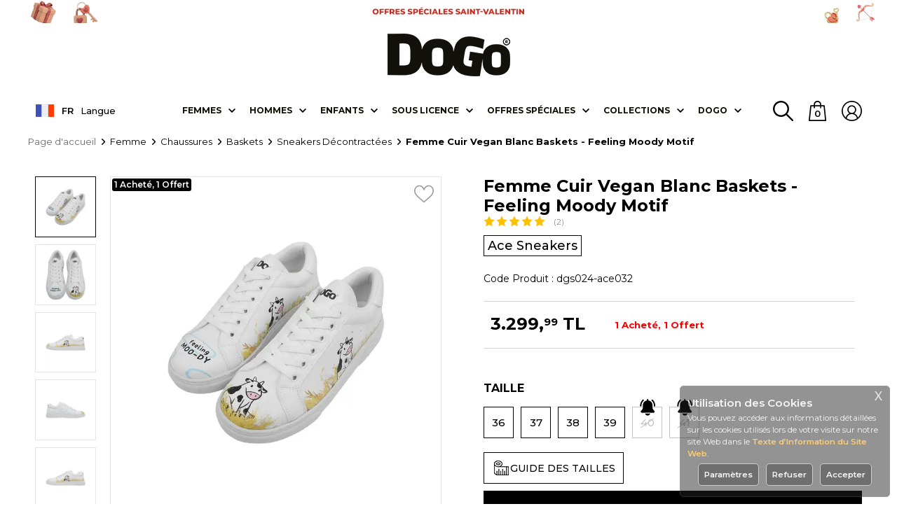

--- FILE ---
content_type: text/html; charset=UTF-8
request_url: https://www.dogostore.com/dogo-femme-cuir-vegan-blanc-baskets-dgs024-aceb032
body_size: 69592
content:
<!doctype html>
<html lang="fr" >
<head>
<meta charset="utf-8">
<title>Femme Cuir Vegan Blanc Baskets - Feeling Moody Motif - DOGO Store</title>
<meta name="description" content="Femme Cuir Vegan Blanc Baskets - Feeling Moody Motif modèles et prix chez DOGO Store. Visitez notre site Web et personnalisez votre vie!" />
<meta name="copyright" content="T-Soft E-Ticaret Sistemleri" />
<meta name="robots" content="index,follow" /><link rel="canonical" href="https://www.dogostore.com/dogo-femme-cuir-vegan-blanc-baskets-dgs024-aceb032" /><link rel="alternate" hreflang="fr" href="https://www.dogostore.com/dogo-femme-cuir-vegan-blanc-baskets-dgs024-aceb032" />
<link rel="alternate" hreflang="en" href="https://www.dogostore.com/dogo-women-vegan-leather-white-sneakers-dgs024-ace032" />
<link rel="alternate" hreflang="x-default" href="https://www.dogostore.com/dogo-kadin-vegan-deri-beyaz-sneakers-dgs024-ace032" />
<link rel="alternate" hreflang="tr" href="https://www.dogostore.com/dogo-kadin-vegan-deri-beyaz-sneakers-dgs024-ace032" />
<meta property="og:image" content="https://www.dogostore.com/dogo-femme-cuir-vegan-blanc-baskets-dgs024-aceb032-sneakers-dcontractes-dogo-ace-sneakers-17700-30-O.jpg"/>
                <meta property="og:image:width" content="300" />
                <meta property="og:image:height" content="300" />
                <meta property="og:type" content="product" />
                <meta property="og:title" content="Femme Cuir Vegan Blanc Baskets - Feeling Moody Motif - DOGO Store" />
                <meta property="og:description" content="Femme Cuir Vegan Blanc Baskets - Feeling Moody Motif modèles et prix chez DOGO Store. Visitez notre site Web et personnalisez votre vie!" />
                <meta property="product:availability" content="in stock" />
                <meta property="og:url" content="https://www.dogostore.com/dogo-femme-cuir-vegan-blanc-baskets-dgs024-aceb032" />
                <meta property="og:site_name" content="dogostore.com" />
                <meta name="twitter:card" content="summary" />
                <meta name="twitter:title" content="Femme Cuir Vegan Blanc Baskets - Feeling Moody Motif - DOGO Store" />
                <meta name="twitter:description" content="Femme Cuir Vegan Blanc Baskets - Feeling Moody Motif modèles et prix chez DOGO Store. Visitez notre site Web et personnalisez votre vie!" />
                <meta name="twitter:image" content="https://www.dogostore.com/dogo-femme-cuir-vegan-blanc-baskets-dgs024-aceb032-sneakers-dcontractes-dogo-ace-sneakers-17700-30-O.jpg" /><script src="https://accounts.google.com/gsi/client" async defer></script>
<script>const GOOGLE_CLIENT_ID = "946684780356-hpq2qrc8nr2t4utagfokr28r73ttbgls.apps.googleusercontent.com";</script>
            <script type="text/javascript">
                try {
                    var PAGE_TYPE = 'product';
                    var MEMBER_INFO = {"ID":0,"CODE":"","FIRST_NAME":"","BIRTH_DATE":"","GENDER":"","LAST_NAME":"","MAIL":"","MAIL_HASH":"","PHONE":"","PHONE_HASH":"","PHONE_HASH_SHA":"","GROUP":0,"TRANSACTION_COUNT":0,"REPRESENTATIVE":"","KVKK":-1,"COUNTRY":"TR","E_COUNTRY":"TR"};
                    var IS_VENDOR = 0;
                    var MOBILE_ACTIVE = false;
                    var SEPET_MIKTAR = '0';
                    var SEPET_TOPLAM = '0,00';
                    var SESS_ID = 'f8f3894bd7448f7e765ae50734441be7';
                    var LANGUAGE = 'fr';
                    var CURRENCY = 'TL'; 
                    var SEP_DEC = ',';    
                    var SEP_THO = '.';
                    var SERVICE_INFO = null;
                    var CART_CSRF_TOKEN = 'e85c3307a897553c50dfc6e454bc96cbd8b1e6664f75c755bf9107b87b699095';
                    var CSRF_TOKEN = 'MG2CIn9InSwi72TGbYSzJFl7QkFu22trhUbnUrlzEJs=';
                    var KVKK_REQUIRED = 1;
                }
                catch(err) { }
                
                const DYNAMIC_LOADING_SHOW_BUTTON = 0;

            </script>
            <!--cache-->
<link rel="preload" as="font" href="https://www.dogostore.com/theme/v4/sub_theme/genel/firat/v4/font/font/tsoft.woff?91661963" type="font/woff" crossorigin="anonymous">
<link rel="stylesheet" property="stylesheet" type="text/css" href="/srv/compressed/load/css/css1769064207.css" />
<script type="text/javascript" src="/srv/compressed/load/js/js1769064207.js"></script>
<script src="/js/tsoftapps/v4/header.js?v=1769064207"></script>
<link rel="icon" type="image/gif" href="/Data/EditorFiles/tema/img/dogo-fav-icon2.png" />
<link rel="search" href="/xml/opensearchdescription.php" type="application/opensearchdescription+xml" title="DOGO&tt2;yla Sihirli bir Dünyaya Adım At! " />
<!-- if responsive lisans aktif ise -->
<meta name="viewport" content="width=device-width, initial-scale=1.0, maximum-scale=1.0, user-scalable=no">
<style type="text/css">
.image-wrapper {
padding-bottom: 100%
}
</style>
<link rel="preconnect" href="https://fonts.googleapis.com">
<link rel="preconnect" href="https://fonts.gstatic.com" crossorigin>
<link href="https://fonts.googleapis.com/css2?family=Montserrat:ital,wght@0,100;0,200;0,300;0,400;0,500;0,600;0,700;0,800;0,900;1,100;1,200;1,300;1,400;1,500;1,600;1,700;1,800;1,900&display=swap" rel="stylesheet">
<script type="text/javascript">
document.addEventListener("DOMContentLoaded", function() {
var lazyBackgrounds = [].slice.call(document.querySelectorAll(".lazy-background"));
if ("IntersectionObserver" in window) {
let lazyBackgroundObserver = new IntersectionObserver(function(entries, observer) {
entries.forEach(function(entry) {
if (entry.isIntersecting) {
entry.target.classList.add("visible");
lazyBackgroundObserver.unobserve(entry.target);
}
});
});
lazyBackgrounds.forEach(function(lazyBackground) {
lazyBackgroundObserver.observe(lazyBackground);
});
}
});
document.addEventListener("DOMContentLoaded", function () {
const lazyVideos = Array.from(document.querySelectorAll("video.lazy"));
if (!("IntersectionObserver" in window)) return;
const io = new IntersectionObserver((entries) => {
entries.forEach((entry) => {
if (!entry.isIntersecting) return;
const vid = entry.target;
if (vid.dataset.lazyInit === "1") return;
vid.dataset.lazyInit = "1";
io.unobserve(vid);
vid.removeAttribute("autoplay");
vid.autoplay = false;
try { vid.pause(); } catch (_) {}
vid.muted = true;
vid.playsInline = true;
let hasSrc = false;
if (vid.dataset.src) { vid.src = vid.dataset.src; hasSrc = true; }
vid.querySelectorAll("source[data-src]").forEach((s) => {
s.src = s.dataset.src;
hasSrc = true;
});
if (!hasSrc) return;
const safePlay = () => {
const p = vid.play();
if (p && typeof p.catch === "function") p.catch(() => {});
};
const onReady = () => {
vid.removeEventListener("canplay", onReady);
vid.removeEventListener("loadeddata", onReady);
requestAnimationFrame(safePlay);
};
vid.addEventListener("canplay", onReady, { once: true });
vid.addEventListener("loadeddata", onReady, { once: true });
vid.load();
vid.classList.remove("lazy");
});
}, { threshold: 0.1 });
lazyVideos.forEach((v) => io.observe(v));
});
window.addEventListener("unhandledrejection", (e) => {
if (e.reason && e.reason.name === "AbortError") e.preventDefault();
});
</script>
<script type="text/javascript">
$(document).ready(function () {
$('.favoriteBtn').on('click', function () {
var btn = $(this);
var proTitle = $('.productTitle[data-id="' + btn.attr('data-id') + '"]').html();
var products = [];
if (!btn.hasClass('removeFavorite')) {
var pId = $(this).attr("data-id");
function recursivePersona() {
console.log($(this).attr('data-id') + "id")
if (typeof personaclick === "function") {
personaclick('track', 'wish', pId);
} else {
recursivePersona();
}
}
recursivePersona()
products.push($(this).attr('data-id'));
$.ajax({
url: '/srv/service/profile/add-to-shopping-list',
type: 'POST',
data: {
ids: products,
cat_id: 2
},
dataType: 'json',
success: function (msg) {
setFavorite();
var lang = document.documentElement.lang;
// Dil bazlı mesaj (ürün favorilere eklendi)
var addMessage;
if (lang === 'en') {
addMessage = 'Product added to favorites.';
} else if (lang === 'fr') {
addMessage = 'Produit ajouté aux favoris.';
} else {
addMessage = 'Ürün favorilere eklendi.';
}
notify.show(addMessage, 3000, 'btn btn-success fav-added-notify fav-added-btn');
// Visilabs Favorilere Ekle
if (typeof PRODUCT_DATA !== 'undefined') {
var VL = new Visilabs();
VL.AddParameter("OM.pf", PRODUCT_DATA[0].code.replace('|', '_'));
VL.AddParameter("OM.pfu", "1");
VL.AddParameter("OM.ppr", PRODUCT_DATA[0].total_sale_price);
VL.Collect();
VL.SuggestActions();
}
}
});
}
else {
var pId = $(this).attr("data-id");
function recursivePersona() {
setTimeout(function () {
if (typeof personaclick === "function") {
personaclick('track', 'remove_wish', pId);
} else {
recursivePersona();
}
}, 100);
}
recursivePersona()
products.push($(this).attr('data-list-id'));
$.ajax({
url: '/srv/service/profile/delete-shopping-products',
type: 'POST',
data: {
products: products
},
dataType: 'json',
success: function () {
btn.removeClass('removeFavorite').removeAttr('data-list-id', this.LIST_ID).html();
// HTML lang attribute'undan dili al
var lang = document.documentElement.lang;
// Dil bazlı mesaj
var message;
if (lang === 'en') {
message = 'Product removed from favorites.';
} else if (lang === 'fr') {
message = 'Produit retiré des favoris.';
} else {
message = 'Ürün favorilerden çıkarıldı.';
}
notify.show(message, 3000, 'btn btn-danger fav-delete-notify');
if (typeof PRODUCT_DATA !== 'undefined') {
// Visilabs Favorilerden Çıkar
var VL = new Visilabs();
VL.AddParameter("OM.pf", PRODUCT_DATA[0].code.replace('|', '_'));
VL.AddParameter("OM.pfu", "-1");
VL.AddParameter("OM.ppr", PRODUCT_DATA[0].total_sale_price);
VL.Collect();
VL.SuggestActions();
}
}
});
}
});
setFavorite();
// favoriler
function setFavorite() {
$.get('/srv/service/profile/get-shopping-list', function (content) {
const result = JSON.parse(content)
if (result.status != false) {
$.each($.parseJSON(content).CATEGORIES[0].PRODUCTS, function () {
$('.favoriteBtn[data-id="' + this.ID + '"]').addClass('removeFavorite').attr('data-list-id', this.LIST_ID).html();
});
}
});
}
});
</script>
<!-- Google Analytics 4 -->
<script async src="https://www.googletagmanager.com/gtag/js?id=G-BKMXGLEFWS"></script>
<script>
window.dataLayer = window.dataLayer || [];
function gtag(){dataLayer.push(arguments);}
gtag('js', new Date());
gtag('config', 'G-BKMXGLEFWS');
</script>
<script>
//console.log("CURRENCY : "+CURRENCY+ " LANG : "+LANGUAGE);
if (LANGUAGE == "tr"){
(function(){
window.personaclick=window.personaclick||function(){(window.personaclick.q=window.personaclick.q||[]).push(arguments)};
var c="//cdn.personaclick.com",v="/v3.js",s={link:[{href:c,rel:"dns-prefetch"},{href:c,rel:"preconnect"},{href:c+v,rel:"preload",as:"script"}],script:[{src:c+v,async:""}]};
Object.keys(s).forEach(function(c){s[c].forEach(function(d){
var e=document.createElement(c),a;for(a in d)e.setAttribute(a,d[a]);document.head.appendChild(e)})});
})();
personaclick("init", "0bb7f7e90e5a707b850317a0ceff82");
//console.log("PERSONACLICK TR ve TL")
} else if (LANGUAGE == "en" && CURRENCY == "USD"){
(function(){
window.personaclick=window.personaclick||function(){(window.personaclick.q=window.personaclick.q||[]).push(arguments)};
var c="//cdn.personaclick.com",v="/v3.js",s={link:[{href:c,rel:"dns-prefetch"},{href:c,rel:"preconnect"},{href:c+v,rel:"preload",as:"script"}],script:[{src:c+v,async:""}]};
Object.keys(s).forEach(function(c){s[c].forEach(function(d){
var e=document.createElement(c),a;for(a in d)e.setAttribute(a,d[a]);document.head.appendChild(e)})});
})();
personaclick("init", "a52f23a72eccd82d333e025f5d9337");
console.log("PERSONACLICK EN ve USD")
} else if (LANGUAGE == "en" && CURRENCY == "EUR"){
(function(){
window.personaclick=window.personaclick||function(){(window.personaclick.q=window.personaclick.q||[]).push(arguments)};
var c="//cdn.personaclick.com",v="/v3.js",s={link:[{href:c,rel:"dns-prefetch"},{href:c,rel:"preconnect"},{href:c+v,rel:"preload",as:"script"}],script:[{src:c+v,async:""}]};
Object.keys(s).forEach(function(c){s[c].forEach(function(d){
var e=document.createElement(c),a;for(a in d)e.setAttribute(a,d[a]);document.head.appendChild(e)})});
})();
personaclick("init", "e0f28671718803f2b6550b3bb18480");
console.log("PERSONACLICK EN ve EUR")
} else if (LANGUAGE == "en"){
(function(){
window.personaclick=window.personaclick||function(){(window.personaclick.q=window.personaclick.q||[]).push(arguments)};
var c="//cdn.personaclick.com",v="/v3.js",s={link:[{href:c,rel:"dns-prefetch"},{href:c,rel:"preconnect"},{href:c+v,rel:"preload",as:"script"}],script:[{src:c+v,async:""}]};
Object.keys(s).forEach(function(c){s[c].forEach(function(d){
var e=document.createElement(c),a;for(a in d)e.setAttribute(a,d[a]);document.head.appendChild(e)})});
})();
personaclick("init", "a52f23a72eccd82d333e025f5d9337");
console.log("PERSONACLICK EN")
} else if (LANGUAGE == "fr"){
(function(){
window.personaclick=window.personaclick||function(){(window.personaclick.q=window.personaclick.q||[]).push(arguments)};
var c="//cdn.personaclick.com",v="/v3.js",s={link:[{href:c,rel:"dns-prefetch"},{href:c,rel:"preconnect"},{href:c+v,rel:"preload",as:"script"}],script:[{src:c+v,async:""}]};
Object.keys(s).forEach(function(c){s[c].forEach(function(d){
var e=document.createElement(c),a;for(a in d)e.setAttribute(a,d[a]);document.head.appendChild(e)})});
})();
personaclick("init", "c3b20fbc5a05586dbe91446f45f079");
console.log("PERSONACLICK FR")
}else{}
</script>
<meta name="facebook-domain-verification" content="rc784932p2107d5h9skrylgjxyhf3i" /><meta name="google-site-verification" content="3CQAwOP8fZG0plZFpfFkaXWqugYZ2aSuiRprAjuS-7Q" />
<meta name="googlebot" content="noprefetch">
<meta http-equiv="x-dns-prefetch-control" content="off"><meta name="google-site-verification" content="8e457b8f204d0bd0e810bf52a388e1e6449b57a3" /><!-- Start VWO Async SmartCode -->
<link rel="preconnect" href="https://dev.visualwebsiteoptimizer.com" />
<script type='text/javascript' id='vwoCode'>
window._vwo_code || (function() {
var account_id=1136763,
version=2.1,
settings_tolerance=2000,
hide_element='body',
hide_element_style = 'opacity:0 !important;filter:alpha(opacity=0) !important;background:none !important;transition:none !important;',
/* DO NOT EDIT BELOW THIS LINE */
f=false,w=window,d=document,v=d.querySelector('#vwoCode'),cK='_vwo_'+account_id+'_settings',cc={};try{var c=JSON.parse(localStorage.getItem('_vwo_'+account_id+'_config'));cc=c&&typeof c==='object'?c:{}}catch(e){}var stT=cc.stT==='session'?w.sessionStorage:w.localStorage;code={nonce:v&&v.nonce,library_tolerance:function(){return typeof library_tolerance!=='undefined'?library_tolerance:undefined},settings_tolerance:function(){return cc.sT||settings_tolerance},hide_element_style:function(){return'{'+(cc.hES||hide_element_style)+'}'},hide_element:function(){if(performance.getEntriesByName('first-contentful-paint')[0]){return''}return typeof cc.hE==='string'?cc.hE:hide_element},getVersion:function(){return version},finish:function(e){if(!f){f=true;var t=d.getElementById('_vis_opt_path_hides');if(t)t.parentNode.removeChild(t);if(e)(new Image).src='https://dev.visualwebsiteoptimizer.com/ee.gif?a='+account_id+e}},finished:function(){return f},addScript:function(e){var t=d.createElement('script');t.type='text/javascript';if(e.src){t.src=e.src}else{t.text=e.text}v&&t.setAttribute('nonce',v.nonce);d.getElementsByTagName('head')[0].appendChild(t)},load:function(e,t){var n=this.getSettings(),i=d.createElement('script'),r=this;t=t||{};if(n){i.textContent=n;d.getElementsByTagName('head')[0].appendChild(i);if(!w.VWO||VWO.caE){stT.removeItem(cK);r.load(e)}}else{var o=new XMLHttpRequest;o.open('GET',e,true);o.withCredentials=!t.dSC;o.responseType=t.responseType||'text';o.onload=function(){if(t.onloadCb){return t.onloadCb(o,e)}if(o.status===200||o.status===304){_vwo_code.addScript({text:o.responseText})}else{_vwo_code.finish('&e=loading_failure:'+e)}};o.onerror=function(){if(t.onerrorCb){return t.onerrorCb(e)}_vwo_code.finish('&e=loading_failure:'+e)};o.send()}},getSettings:function(){try{var e=stT.getItem(cK);if(!e){return}e=JSON.parse(e);if(Date.now()>e.e){stT.removeItem(cK);return}return e.s}catch(e){return}},init:function(){if(d.URL.indexOf('__vwo_disable__')>-1)return;var e=this.settings_tolerance();w._vwo_settings_timer=setTimeout(function(){_vwo_code.finish();stT.removeItem(cK)},e);var t;if(this.hide_element()!=='body'){t=d.createElement('style');var n=this.hide_element(),i=n?n+this.hide_element_style():'',r=d.getElementsByTagName('head')[0];t.setAttribute('id','_vis_opt_path_hides');v&&t.setAttribute('nonce',v.nonce);t.setAttribute('type','text/css');if(t.styleSheet)t.styleSheet.cssText=i;else t.appendChild(d.createTextNode(i));r.appendChild(t)}else{t=d.getElementsByTagName('head')[0];var i=d.createElement('div');i.style.cssText='z-index: 2147483647 !important;position: fixed !important;left: 0 !important;top: 0 !important;width: 100% !important;height: 100% !important;background: white !important;display: block !important;';i.setAttribute('id','_vis_opt_path_hides');i.classList.add('_vis_hide_layer');t.parentNode.insertBefore(i,t.nextSibling)}var o=window._vis_opt_url||d.URL,s='https://dev.visualwebsiteoptimizer.com/j.php?a='+account_id+'&u='+encodeURIComponent(o)+'&vn='+version;if(w.location.search.indexOf('_vwo_xhr')!==-1){this.addScript({src:s})}else{this.load(s+'&x=true')}}};w._vwo_code=code;code.init();})();
</script>
<!-- End VWO Async SmartCode -->
<!-- T-Soft Apps - v5 Google Datalayer - Tracking Code Head Start -->
<script>
var dataLayer = dataLayer || [];
(function(w,d,s,l,i){w[l]=w[l]||[];w[l].push({'gtm.start':
new Date().getTime(),event:'gtm.js'});var f=d.getElementsByTagName(s)[0],
j=d.createElement(s),dl=l!='dataLayer'?'&l='+l:'';j.async=true;j.src=
'https://www.googletagmanager.com/gtm.js?id='+i+dl;f.parentNode.insertBefore(j,f);
})(window,document,'script','dataLayer','GTM-MKQH6WQ');
</script>
<!-- T-Soft Apps - v5 Google Datalayer - Tracking Code Head End --><!-- Google Tag Manager -->
<script>(function(w,d,s,l,i){w[l]=w[l]||[];w[l].push({'gtm.start':
new Date().getTime(),event:'gtm.js'});var f=d.getElementsByTagName(s)[0],
j=d.createElement(s),dl=l!='dataLayer'?'&l='+l:'';j.async=true;j.src=
'https://www.googletagmanager.com/gtm.js?id='+i+dl;f.parentNode.insertBefore(j,f);
})(window,document,'script','dataLayer','GTM-MKQH6WQ');</script>
<!-- End Google Tag Manager --><!-- Aisearch.app Search Engine Code for dogostore.com -->
<script src="https://cdn.aisearch.app/i/3/5rdutw.js" async></script>
<script>
var RATE = {"USD_TO_TL":43.4924,"EUR_TO_TL":51.3276};
var DECIMAL_LENGTH = 2;
var showHeaderCart = false;
var showAdd2CartPopup = true;
var PAGE_LINK = { OFFER : '' , OFFER_CONFIRMATION : '', CART : 'panier', ORDER : 'order' };
var PRODUCT_DATA = [] , CATEGORY_DATA = {} , BRAND_DATA = {};
var ENDPOINT_PREFIX = '';
</script>
</head>
<body><!-- Google Tag Manager (noscript) -->
<noscript><iframe src="https://www.googletagmanager.com/ns.html?id=GTM-MKQH6WQ"
height="0" width="0" style="display:none;visibility:hidden"></iframe></noscript>
<!-- End Google Tag Manager (noscript) -->
<input type="hidden" id="cookie-law" value="0" />
<div id="mainWrapper" class="fl"><script type="text/javascript">
    $(document).ready(function () {
        var leftCol = true;
        var rightCol = true;
        var leftContent = $('#leftColumn').html().trim();
        var rightContent = $('#rightColumn').html().trim();
        var contentWrap = $('.contentWrapper');
        var content = $('#mainColumn');
        if (leftContent == '') {
            leftCol = false;
            $('#leftColumn').remove();
        }
        if (rightContent == '') {
            rightCol = false;
            $('#rightColumn').remove();
        }
        if (leftCol && rightCol) {
            contentWrap.attr('id', 'threeCol');
            content.addClass('col-8 col-md-6 col-sm-12');
        }
        else if (leftCol || rightCol) {
            contentWrap.attr('id', 'twoCol');
            content.addClass('col-10 col-md-9 col-sm-12');
        }
        else {
            contentWrap.attr('id', 'oneCol');
            content.addClass('col-12');
        }
    });
</script>
<div id="skeletonWrap" class="fl">
    <div id="skeleton" class="fl col-12">
        <header class="col col-12">
            <div id="header" class="row">
                <style>
.headerSlogan2 {
line-height: 1.5em;
font-size: 1.05em;
color: whitesmoke;
font-weight: 600;
display: flex;
justify-content: center;
align-items: center;
flex-direction: column;
}
.headerSlogan img{
/*border: 1px solid #717171; */
}
@media screen and (max-width:500px){
.headerSlogan2 {
font-size: 0.8em;
}
.gif-text {
width: 85% !important;
}
}
@media screen and (min-width:500px) and (max-width:768px){
.headerSlogan2 {
font-size: 0.9em;
}
.gif-text {
width: 80% !important;
}
}
@media screen and (min-width:769px){
.gif-text {
width: 50% !important;
}
}
</style>
<div class="headerBant fl col-12 text-center" style="height: auto;"></div>
<div class="headerSlogan fl col-12 text-center">
<a href="https://www.dogostore.com/cadeaux-saint-valentin">
<img class="forDesktop" src="/Data/EditorFiles/tema/banner/20092021/bant/desktop/30-1-26/desktop-FR.gif"alt="Campaign Gif">
<img class="forMobile" src="/Data/EditorFiles/tema/banner/20092021/bant/mobile/30-1-26/mobile-FR.gif"alt="Campaign Gif">
</a>
</div>
<!-- PAGE_ID SON -->
<!--VENDOR SON -->
<script>
$(function() {
$(window).scroll(function() {
if($(window).scrollTop() == "0"){
$(".headerSlogan2").css('display','flex');
}
else{
$(".headerSlogan2").css('display','none');
}
});
});
</script>
<!--cache--><script src="https://cdn.jsdelivr.net/npm/sweetalert2@11.7.1/dist/sweetalert2.all.min.js"></script>
<link href="https://cdn.jsdelivr.net/npm/sweetalert2@11.7.1/dist/sweetalert2.min.css" rel="stylesheet">
<script>
const CURRENT_LANGUAGE = 'fr';
console.log("$EEXPORT_COUNTRY:"+'TR');
/* var ulke = 'TR';
var us = "US";
ulke=ulke.trim();
us=us.trim();
console.log("ulke length:"+ ulke.length );
console.log("us length:"+ us.length );
console.log("ulke tip:"+ typeof ulke );
console.log("us tip:"+ typeof us );
*/
/*
if('' == '' console.log("aynı");
else console.log("aynı değil");
*/
</script>
<!-- Türkiye -->
<style>
/************ÇEREZ*********************/
#cookie-popup {
position: fixed;
z-index: 900;
right: 10px;
bottom: 10px;
width: 300px;
padding: 10px;
box-sizing: border-box;
background-color: #232323de;
color: #eee;
display:flex;
flex-direction: column;
justify-content:center;
border-radius: 5px;
border: 1px solid #504e4e;
line-height: 1.5em;
font-size: 0.9em;
overflow-y: auto;
}
#cookie-popup p:first-child {
margin: 0;
color: #eee;
}
#cookie-popup p:nth-child(2) {
font-size: 14px;
line-height: 1.4;
margin-bottom: 25px;
}
#cookie-popup button {
font-size: 1em;
font-weight:600;
padding: 8px;
width:auto ;
margin:0 5px;
cursor: pointer;
color: whitesmoke;
background-color: #000;
border-radius: 5px;
border: 1px solid #a5a5a5;
}
#cookie-popup button:hover {
border: 1px solid #ffe2ad;
}
.cookie-popup-content{
display:flex;
margin: 5px 0;
}
.cookie-popup-buttons{
display:flex;
margin: 5px 0;
justify-content: center;
}
.cookie-popup-title{
font-size:1.3em;
font-weight:600;
margin: 5px 0;
}
.switch {
position: relative;
display: inline-block;
width: 50px;
height: 24px;
}
.switch input {
opacity: 0;
width: 0;
height: 0;
}
.slider {
position: absolute;
cursor: pointer;
top: 0;
left: 0;
right: 0;
bottom: 0;
background-color: #ccc;
-webkit-transition: .4s;
transition: .4s;
}
.slider:before {
position: absolute;
content: "";
height: 16px;
width: 16px;
left: 4px;
bottom: 4px;
background-color: white;
-webkit-transition: .4s;
transition: .4s;
}
input:checked + .slider {
background-color: orange;
}
input:focus + .slider {
box-shadow: 0 0 1px orange;
}
input:checked + .slider:before {
-webkit-transform: translateX(26px);
-ms-transform: translateX(26px);
transform: translateX(26px);
}
/* Rounded sliders */
.slider.round {
border-radius: 34px;
}
.slider.round:before {
border-radius: 50%;
}
.cookie-preference{
display:flex;
align-items:center;
justify-content: space-between;
margin: 5px 0;
flex-direction:column;
}
.cookie-preference img{
filter: invert(1);
}
.cookie-preference-title{
display:flex;
width: 100%;
justify-content: space-between;
align-items: center;
font-weight:600;
font-size:1em;
}
hr {
border-color: #919191;
}
.cookie-popup-close {
position: absolute;
right: 10px;
top: 5px;
color: lightgrey;
cursor:pointer;
font-size: 1.5em;
font-weight: 500;
}
@media screen and (max-width: 767px) {
#cookie-popup {
width: 100%;
max-height: -webkit-fill-available;
right:1px;
bottom:1px;
font-size:0.7em;
padding: 5px;
}
.cookie-popup-title{
margin-bottom:3px;
}
.cookie-popup-content{
margin: 0;
}
.cookie-popup-buttons{
margin: 2px 0;
}
#cookie-popup button{
margin: 1px 5px;
padding: 5px;
width: 30%;
}
.switch{
width: 30px;
height: 17px;
}
.slider:before{
height: 14px;
width: 14px;
left: 4px;
bottom: 2px;
}
input:checked + .slider:before {
-webkit-transform: translateX(10px);
-ms-transform: translateX(10px);
transform: translateX(10px);
}
.cookie-preference-switch{
display:flex;
}
#cookiePreferenceButton{
width: auto !important;
}
.cookie-preference{
margin: 0px;
}
}
/*******************NEWSLETTER****************************/
.newsletter-popup-wrapper {
display: flex;
}
.newsletter-popup-image {
display: flex;
margin-right: 10px;
}
.newsletter-popup-image img {
width: 100%;
height: 100%;
object-fit: contain;
}
.newletter-popup-form {
display: flex;
flex-direction: column;
justify-content: center;
align-items: center;
width: fit-content;
padding: 10px;
}
.newsletter-popup-title {
font-weight: 600;
font-size: 1.3em;
margin: 20px 0;
}
.newsletter-popup-wrapper a {
text-decoration: none;
}
.newsletter-form-element{
margin: 5px 0;
width:100%;
}
.newsletter-popup-mail {
width: 100%;
display: flex;
align-items: center;
}
.newsletter-popup-mail input[type="email"] {
padding: 20px !important;
width: 75%;
border: 1px solid grey !important;
border-radius: 3px !important;
}
.newsletter-popup-mail button {
padding: 10px;
color: white;
background-color: black;
width: auto;
font-weight: 600;
border-radius: 3px;
margin-left: 5px;
cursor: pointer;
position: relative;
}
.newsletter-popup-mail button hover {
background-color: #252525;
}
.newsletter-popup-kvkk {
font-size: 0.9em;
color: grey;
}
.newsletter-popup-text {
margin: 10px 0;
}
.empty-input{
border: 1px solid red;
}
.subscribeButton-spinner .subscribeButton-text {
visibility: hidden;
opacity: 0;
}
.subscribeButton-spinner::after {
content: '';
position: absolute;
width: 16px;
height: 16px;
top: 0;
left: 0;
right: 0;
bottom: 0;
margin: auto;
border: 3px solid transparent;
border-top-color: #fff;
border-radius: 50%;
animation: subscribeButton-spinner 1s ease-in-out infinite;
animation-iteration-count: 3;
}
@keyframes subscribeButton-spinner {
from {
transform: rotate(0turn);
}
to {
transform: rotate(1turn);
}
}
.spinner-hidden {
display: none !important;
}
.error-text-color{
color:red;
}
@media screen and (max-width: 767px) {
.newsletter-popup-wrapper {
flex-direction: column;
padding: 5px;
}
.newsletter-popup-mail input[type="email"]{
//width:auto;
font-size:0.75em;
padding: 15px !important;
}
.newsletter-popup-title{
margin: 5px 0;
font-size:1em;
}
.newsletter-popup-text{
margin: 0px;
font-size:0.75em;
width: 95%;
}
.newsletter-popup-image{
margin: 0px;
text-align:center;
}
.newsletter-form-element{
margin: 5px 0;
}
.newletter-popup-form{
padding:0px;
}
.newsletter-popup-mail button{
padding: 10px;
font-size:0.75em;
}
.newsletter-popup-image img{
width:80%;
}
}
.checkbox-container {
display: inline-block;
vertical-align: middle;
position: relative;
cursor: pointer;
display: -webkit-inline-box;
}
.checkbox-container:before {
content: "";
display: inline-block;
width: 15px;
height: 15px;
background-image: url("/Data/EditorFiles/tema/img/unchecked-checkbox.png");
background-size: cover;
margin-right: 5px;
vertical-align: middle;
top: 10px;
position: relative;
}
.checkbox-container.checked:before {
background-image: url("/Data/EditorFiles/tema/img/checked-checkbox.png");
}
.pWrapper .pWin .pText{
// overflow: hidden !important;
}
.swal2-container {
z-index: 1000000000000 !important;
}
.swal2-title {
font-size: 1em !important;
font-family: "Montserrat", sans-serif !important;
}
.swal2-styled.swal2-confirm {
background-color: black !important;
}
/*********************************************************/
</style>
<script type="text/javascript">
window.IS_MEMBER_LOGGED =false;$("html").addClass("logged-" + window.IS_MEMBER_LOGGED);
$("body").addClass("page-3");
$("body").addClass("page-" + PAGE_TYPE);
$("body").addClass(window.location.pathname.replace('/',''));
</script>
<!-- Android app uyarı -->
<!-- Android app uyarı -->
<div id="pageOverlay" class="col-12 animate"></div>
<div id="mobileMenu" class="col pb forMobile">
<div id="closeMobileMenu" class="fl col-12"><span class="fr"></span></div>
<div id="mobileMenuMain" class="col col-12">
<div class="fl col-12 text-title text-upper pb d-flex">
Catégories
</div>
<ul class="fl col-12">
<li class="fl col-12 line-bottom">
<a href="/" title="Page d'accueil" class="fl col-12 text-upper">Page d'accueil</a>
</li>
<li class="fl col-12 line-bottom">
<span class="fl col-12 ease text-upper toggle">Femmes</span>
<ul class="box col-12 line-top">
<li class="fl col-12">
<span class="fl col-12 toggle">Chaussures</span>
<ul class="box col-12 line-top">
<li class="fl col-12">
<a href="/femme-baskets" title="Baskets" class="fl col-12 icon-custom icon-pull-right icon-push-right" data-before="»">Baskets</a>
</li>
<li class="fl col-12">
<a href="/femme-chaussures-plates" title="Chaussures Plates" class="fl col-12 icon-custom icon-pull-right icon-push-right" data-before="»">Chaussures Plates</a>
</li>
<li class="fl col-12">
<a href="/femme-bottes-et-bottines" title="Bottes et Bottines" class="fl col-12 icon-custom icon-pull-right icon-push-right" data-before="»">Bottes et Bottines</a>
</li>
<li class="fl col-12">
<a href="/femme-pantoufles" title="Pantoufles" class="fl col-12 icon-custom icon-pull-right icon-push-right" data-before="»">Pantoufles</a>
</li>
<li class="fl col-12">
<a href="/femme-sandales" title="Sandales" class="fl col-12 icon-custom icon-pull-right icon-push-right" data-before="»">Sandales</a>
</li>
<li class="fl col-12">
<a href="/femme-a-talon" title="à Talon" class="fl col-12 icon-custom icon-pull-right icon-push-right" data-before="»">à Talon</a>
</li>
<li class="fl col-12">
</li>
<li class="fl col-12">
</li>
<li class="fl col-12">
<a class="fl col-12 icon-custom icon-pull-right icon-push-right"
href="
/bottes-outdoor
"
title="
Bottes Outdoor
"
data-before="»">
Bottes Outdoor
</a>
</li>
<li class="fl col-12">
<a class="fl col-12 icon-custom icon-pull-right icon-push-right"
href="
/femme-mocassins
"
title="
Mocassins
"
data-before="»">
Mocassins
</a>
</li>
<li class="fl col-12">
<a class="fl col-12 icon-custom icon-pull-right icon-push-right"
href="
/femme-mary-jane-mocassins
"
title="
Mary Jane Mocassins
"
data-before="»" >
Mary Jane Mocassins
</a>
</li>
<li class="fl col-12">
<a class="fl col-12 icon-custom icon-pull-right icon-push-right"
href="
/femme-ballerines
"
title="
Ballerines
"
data-before="»">
Ballerines
</a>
</li>
<li class="fl col-12">
<a href="/chaussures-vegan-femme" class="fl col-12 icon-custom icon-pull-right icon-push-right" data-before="»">Voir Tous Les</a>
</li>
</ul>
</li>
<li class="fl col-12">
<span class="fl col-12 toggle">Sacs</span>
<ul class="box col-12 line-top">
<li class="fl col-12">
<a href="/femme-sacs-a-dos" title="Sacs à Dos" class="fl col-12 icon-custom icon-pull-right icon-push-right" data-before="»">Sacs à Dos</a>
</li>
<li class="fl col-12">
<a href="/femme-sacs-bandouliere" title="Sacs Bandoulière" class="fl col-12 icon-custom icon-pull-right icon-push-right" data-before="»">Sacs Bandoulière</a>
</li>
<li class="fl col-12">
<a href="/femme-sacs-a-main" title="Sacs à Main" class="fl col-12 icon-custom icon-pull-right icon-push-right" data-before="»">Sacs à Main</a>
</li>
<li class="fl col-12">
<a href="/femme-sac-de-voyage" title="Sac de Voyage" class="fl col-12 icon-custom icon-pull-right icon-push-right" data-before="»">Sac de Voyage</a>
</li>
<li class="fl col-12">
</li>
<li class="fl col-12">
<a class="fl col-12 icon-custom icon-pull-right icon-push-right"
href="
/femme-tote-bag
"
title="
Tote Bag
"
data-before="»">
Tote Bag
</a>
</li>
<li class="fl col-12">
</li>
<li class="fl col-12">
</li>
<li class="fl col-12">
</li>
<li class="fl col-12">
</li>
<li class="fl col-12">
<a href="/sacs-vegan-femme" class="fl col-12 icon-custom icon-pull-right icon-push-right" data-before="»">Voir Tous Les</a>
</li>
</ul>
</li>
<li class="fl col-12">
<span class="fl col-12 toggle">Vêtements</span>
<ul class="box col-12 line-top">
<li class="fl col-12">
<a href="/femme-vetements-hauts" title="Hauts" class="fl col-12 icon-custom icon-pull-right icon-push-right" data-before="»">Hauts</a>
</li>
<li class="fl col-12">
<a href="/femme-chaussettes-fantaisie" title="Chaussettes Fantaisie" class="fl col-12 icon-custom icon-pull-right icon-push-right" data-before="»">Chaussettes Fantaisie</a>
</li>
<li class="fl col-12">
<a class="fl col-12 icon-custom icon-pull-right icon-push-right"
href="
/femme-t-shirts
"
title="
T-shirts
"
data-before="»" >
T-shirts
</a>
</li>
<li class="fl col-12">
</li>
<li class="fl col-12">
</li>
<li class="fl col-12">
</li>
<li class="fl col-12">
</li>
<li class="fl col-12">
</li>
<li class="fl col-12">
<a href="/vetements-vegan-femme" class="fl col-12 icon-custom icon-pull-right icon-push-right" data-before="»">Voir Tous Les</a>
</li>
</ul>
</li>
<li class="fl col-12">
<span class="fl col-12 toggle">Accessoires</span>
<ul class="box col-12 line-top">
<li class="fl col-12">
<a href="/femme-portefeuilles" title="Portefeuilles" class="fl col-12 icon-custom icon-pull-right icon-push-right" data-before="»">Portefeuilles</a>
</li>
<li class="fl col-12">
<a href="/femme-foulards" title="Les Foulards" class="fl col-12 icon-custom icon-pull-right icon-push-right" data-before="»">Les Foulards</a>
</li>
<li class="fl col-12">
<a href="/femme-protege-passeport" title="Protège-Passeport" class="fl col-12 icon-custom icon-pull-right icon-push-right" data-before="»">Protège-Passeport</a>
</li>
<li class="fl col-12">
</li>
<li class="fl col-12">
</li>
<li class="fl col-12">
</li>
<li class="fl col-12">
</li>
<li class="fl col-12">
</li>
<li class="fl col-12">
</li>
<li class="fl col-12">
<a href="/femme-accessoires" class="fl col-12 icon-custom icon-pull-right icon-push-right" data-before="»">Voir Tous Les</a>
</li>
</ul>
</li>
<li class="fl col-12">
<a href="/produits-vegan-femme" class="fl col-12">Voir Tous Les »</a>
</li>
</ul>
</li>
<li class="fl col-12 line-bottom">
<span class="fl col-12 ease text-upper toggle">Hommes</span>
<ul class="box col-12 line-top">
<li class="fl col-12">
<span class="fl col-12 toggle">Chaussures</span>
<ul class="box col-12 line-top">
<li class="fl col-12">
<a href="/hommes-chaussures-baskets" title="Baskets" class="fl col-12 icon-custom icon-pull-right icon-push-right" data-before="»">Baskets</a>
</li>
<li class="fl col-12">
<a href="/hommes-bottes-et-bottines" title="Bottes et Bottines" class="fl col-12 icon-custom icon-pull-right icon-push-right" data-before="»">Bottes et Bottines</a>
</li>
<li class="fl col-12">
</li>
<li class="fl col-12">
</li>
<li class="fl col-12">
<a class="fl col-12 icon-custom icon-pull-right icon-push-right"
href="
/homme-bottes-outdoor
"
title="
Bottes Outdoor
"
data-before="»">
Bottes Outdoor
</a>
</li>
<li class="fl col-12">
</li>
<li class="fl col-12">
</li>
<li class="fl col-12">
</li>
<li class="fl col-12">
<a href="/chaussures-vegan-homme" class="fl col-12 icon-custom icon-pull-right icon-push-right" data-before="»">Voir Tous Les</a>
</li>
</ul>
</li>
<li class="fl col-12">
<span class="fl col-12 toggle">Sacs</span>
<ul class="box col-12 line-top">
<li class="fl col-12">
<a href="/hommes-sacs-a-dos" title="Sacs à Dos" class="fl col-12 icon-custom icon-pull-right icon-push-right" data-before="»">Sacs à Dos</a>
</li>
<li class="fl col-12">
<a href="/homme-sac-de-voyage" title="Sac de Voyage" class="fl col-12 icon-custom icon-pull-right icon-push-right" data-before="»">Sac de Voyage</a>
</li>
<li class="fl col-12">
</li>
<li class="fl col-12">
</li>
<li class="fl col-12">
</li>
<li class="fl col-12">
</li>
<li class="fl col-12">
</li>
<li class="fl col-12">
</li>
<li class="fl col-12">
<a href="/sacs-vegan-homme" class="fl col-12 icon-custom icon-pull-right icon-push-right" data-before="»">Voir Tous Les</a>
</li>
</ul>
</li>
<li class="fl col-12">
<span class="fl col-12 toggle">Vêtements</span>
<ul class="box col-12 line-top">
<li class="fl col-12">
<a href="/hommes-vetements-hauts" title="Hauts" class="fl col-12 icon-custom icon-pull-right icon-push-right" data-before="»">Hauts</a>
</li>
<li class="fl col-12">
<a href="/hommes-chaussettes-fantaisie" title="Chaussettes Fantaisie" class="fl col-12 icon-custom icon-pull-right icon-push-right" data-before="»">Chaussettes Fantaisie</a>
</li>
<li class="fl col-12">
<a class="fl col-12 icon-custom icon-pull-right icon-push-right"
href="
/hommes-t-shirts
"
title="
T-shirts
"
data-before="»">
T-shirts
</a>
</li>
<li class="fl col-12">
</li>
<li class="fl col-12">
</li>
<li class="fl col-12">
</li>
<li class="fl col-12">
</li>
<li class="fl col-12">
</li>
<li class="fl col-12">
<a href="/vetements-vegan-homme" class="fl col-12 icon-custom icon-pull-right icon-push-right" data-before="»">Voir Tous Les</a>
</li>
</ul>
</li>
<li class="fl col-12">
<span class="fl col-12 toggle">Accessoires</span>
<ul class="box col-12 line-top">
<li class="fl col-12">
<a href="/homme-protege-passeport" title="Protège-Passeport" class="fl col-12 icon-custom icon-pull-right icon-push-right" data-before="»">Protège-Passeport</a>
</li>
<li class="fl col-12">
</li>
<li class="fl col-12">
</li>
<li class="fl col-12">
</li>
<li class="fl col-12">
</li>
<li class="fl col-12">
</li>
<li class="fl col-12">
</li>
<li class="fl col-12">
<a href="/hommes-accessoires" class="fl col-12 icon-custom icon-pull-right icon-push-right" data-before="»">Voir Tous Les</a>
</li>
</ul>
</li>
<li class="fl col-12">
<a href="/produits-vegan-homme" class="fl col-12">Voir Tous Les »</a>
</li>
</ul>
</li>
<li class="fl col-12 line-bottom">
<span class="fl col-12 ease text-upper toggle">Enfants</span>
<ul class="box col-12 line-top">
<li class="fl col-12">
<span class="fl col-12 toggle">Chaussures</span>
<ul class="box col-12 line-top">
<li class="fl col-12">
<a href="/enfants-baskets" title="Baskets" class="fl col-12 icon-custom icon-pull-right icon-push-right" data-before="»">Baskets</a>
</li>
<li class="fl col-12">
<a href="/enfants-chaussures-sandales" title="Sandales et Pantoufles" class="fl col-12 icon-custom icon-pull-right icon-push-right" data-before="»">Sandales et Pantoufles</a>
</li>
<li class="fl col-12">
<a href="/enfants-bottes-et-bottines" title="Bottes et Bottines" class="fl col-12 icon-custom icon-pull-right icon-push-right" data-before="»">Bottes et Bottines</a>
</li>
<li class="fl col-12">
</li>
<li class="fl col-12">
</li>
<li class="fl col-12">
<a class="fl col-12 icon-custom icon-pull-right icon-push-right"
href="
/enfants-bottes-outdoor
"
title="
Bottes Outdoor
"
data-before="»" >
Bottes Outdoor
</a>
</li>
<li class="fl col-12">
</li>
<li class="fl col-12">
</li>
<li class="fl col-12">
</li>
<li class="fl col-12">
<a href="/chaussures-vegan-enfants" class="fl col-12 icon-custom icon-pull-right icon-push-right" data-before="»">Voir Tous Les</a>
</li>
</ul>
</li>
<li class="fl col-12">
<span class="fl col-12 toggle">Sacs</span>
<ul class="box col-12 line-top">
<li class="fl col-12">
<a href="/enfants-sacs-a-dos" title="Sacs à Dos" class="fl col-12 icon-custom icon-pull-right icon-push-right" data-before="»">Sacs à Dos</a>
</li>
<li class="fl col-12">
</li>
<li class="fl col-12">
</li>
<li class="fl col-12">
</li>
<li class="fl col-12">
</li>
<li class="fl col-12">
</li>
<li class="fl col-12">
</li>
<li class="fl col-12">
<a href="/sacs-vegan-enfants" class="fl col-12 icon-custom icon-pull-right icon-push-right" data-before="»">Voir Tous Les</a>
</li>
</ul>
</li>
<li class="fl col-12">
<span class="fl col-12 toggle">Vêtements</span>
<ul class="box col-12 line-top">
<li class="fl col-12">
<a href="/enfants-chaussettes-fantaisie" title="Chaussettes Fantaisie" class="fl col-12 icon-custom icon-pull-right icon-push-right" data-before="»">Chaussettes Fantaisie</a>
</li>
<li class="fl col-12">
</li>
<li class="fl col-12">
</li>
<li class="fl col-12">
</li>
<li class="fl col-12">
</li>
<li class="fl col-12">
</li>
<li class="fl col-12">
</li>
<li class="fl col-12">
<a href="/enfants-vetements" class="fl col-12 icon-custom icon-pull-right icon-push-right" data-before="»">Voir Tous Les</a>
</li>
</ul>
</li>
<li class="fl col-12">
<a href="/produits-vegan-enfants" class="fl col-12">Voir Tous Les »</a>
</li>
</ul>
</li>
<li class="fl col-12 line-bottom">
<span class="fl col-12 ease text-upper toggle">SOUS LICENCE</span>
<ul class="box col-12 line-top">
<li class="fl col-12">
<span class="fl col-12 toggle">Frida Kahlo</span>
<ul class="box col-12 line-top">
<li class="fl col-12">
<a href="/licence-frida-kahlo-baskets" title="Baskets" class="fl col-12 icon-custom icon-pull-right icon-push-right" data-before="»">Baskets</a>
</li>
<li class="fl col-12">
<a href="/produits-sous-licence-frida-kahlo-sacs-bandouliere" title="Sacs Bandoulière" class="fl col-12 icon-custom icon-pull-right icon-push-right" data-before="»">Sacs Bandoulière</a>
</li>
<li class="fl col-12">
<a href="/licence-frida-kahlo-sacs-a-main" title="Sacs à Main" class="fl col-12 icon-custom icon-pull-right icon-push-right" data-before="»">Sacs à Main</a>
</li>
<li class="fl col-12">
<a href="/licence-frida-kahlo-bottes-et-bottines" title="Bottes et Bottines" class="fl col-12 icon-custom icon-pull-right icon-push-right" data-before="»">Bottes et Bottines</a>
</li>
<li class="fl col-12">
</li>
<li class="fl col-12">
</li>
<li class="fl col-12">
</li>
<li class="fl col-12">
</li>
<li class="fl col-12">
</li>
<li class="fl col-12">
</li>
<li class="fl col-12">
<a href="/licence-frida-kahlo-produits" class="fl col-12 icon-custom icon-pull-right icon-push-right" data-before="»">Voir Tous Les</a>
</li>
</ul>
</li>
<li class="fl col-12">
<span class="fl col-12 toggle">Looney Tunes</span>
<ul class="box col-12 line-top">
<li class="fl col-12">
<a href="/licence-looney-tunes-baskets" title="Baskets" class="fl col-12 icon-custom icon-pull-right icon-push-right" data-before="»">Baskets</a>
</li>
<li class="fl col-12">
<a href="/licence-looney-tunes-sacs-bandouliere" title="Sacs Bandoulière" class="fl col-12 icon-custom icon-pull-right icon-push-right" data-before="»">Sacs Bandoulière</a>
</li>
<li class="fl col-12">
<a href="/looney-tunes-chaussettes-fantaisie" title="Chaussettes Fantaisie" class="fl col-12 icon-custom icon-pull-right icon-push-right" data-before="»">Chaussettes Fantaisie</a>
</li>
<li class="fl col-12">
<a href="/licence-looney-tunes-bottes-et-bottines" title="Bottes et Bottines" class="fl col-12 icon-custom icon-pull-right icon-push-right" data-before="»">Bottes et Bottines</a>
</li>
<li class="fl col-12">
<a href="/licence-looney-tunes-accessoires" title="Accessoires" class="fl col-12 icon-custom icon-pull-right icon-push-right" data-before="»">Accessoires</a>
</li>
<li class="fl col-12">
</li>
<li class="fl col-12">
</li>
<li class="fl col-12">
</li>
<li class="fl col-12">
</li>
<li class="fl col-12">
</li>
<li class="fl col-12">
</li>
<li class="fl col-12">
<a href="/licence-looney-tunes-produits" class="fl col-12 icon-custom icon-pull-right icon-push-right" data-before="»">Voir Tous Les</a>
</li>
</ul>
</li>
<li class="fl col-12">
<span class="fl col-12 toggle">Harry Potter</span>
<ul class="box col-12 line-top">
<li class="fl col-12">
<a href="/licence-harry-potter-baskets" title="Baskets" class="fl col-12 icon-custom icon-pull-right icon-push-right" data-before="»">Baskets</a>
</li>
<li class="fl col-12">
<a href="/licence-harry-potter-sacs-a-dos" title="Sacs à Dos" class="fl col-12 icon-custom icon-pull-right icon-push-right" data-before="»">Sacs à Dos</a>
</li>
<li class="fl col-12">
<a href="/licence-harry-potter-sacs-bandouliere" title="Sacs Bandoulière" class="fl col-12 icon-custom icon-pull-right icon-push-right" data-before="»">Sacs Bandoulière</a>
</li>
<li class="fl col-12">
<a href="/licence-harry-potter-bottes-et-bottines" title="Bottes et Bottines" class="fl col-12 icon-custom icon-pull-right icon-push-right" data-before="»">Bottes et Bottines</a>
</li>
<li class="fl col-12">
</li>
<li class="fl col-12">
</li>
<li class="fl col-12">
</li>
<li class="fl col-12">
</li>
<li class="fl col-12">
</li>
<li class="fl col-12">
</li>
<li class="fl col-12">
<a href="/licence-harry-potter-produits" class="fl col-12 icon-custom icon-pull-right icon-push-right" data-before="»">Voir Tous Les</a>
</li>
</ul>
</li>
<li class="fl col-12">
<span class="fl col-12 toggle">Scooby-Doo</span>
<ul class="box col-12 line-top">
<li class="fl col-12">
<a href="/produits-sous-licence-scooby-doo-sacs-a-dos" title="Sacs à Dos" class="fl col-12 icon-custom icon-pull-right icon-push-right" data-before="»">Sacs à Dos</a>
</li>
<li class="fl col-12">
<a href="/produits-sous-licence-scooby-doo-bottes-et-bottines" title="Bottes et Bottines" class="fl col-12 icon-custom icon-pull-right icon-push-right" data-before="»">Bottes et Bottines</a>
</li>
<li class="fl col-12">
</li>
<li class="fl col-12">
</li>
<li class="fl col-12">
</li>
<li class="fl col-12">
</li>
<li class="fl col-12">
</li>
<li class="fl col-12">
</li>
<li class="fl col-12">
<a href="/produits-sous-licence-scooby-doo" class="fl col-12 icon-custom icon-pull-right icon-push-right" data-before="»">Voir Tous Les</a>
</li>
</ul>
</li>
<li class="fl col-12">
<span class="fl col-12 toggle">Les Pierrafeu</span>
<ul class="box col-12 line-top">
<li class="fl col-12">
<a href="/licence-les-pierrafeu-baskets" title="Baskets" class="fl col-12 icon-custom icon-pull-right icon-push-right" data-before="»">Baskets</a>
</li>
<li class="fl col-12">
<a href="/licence-les-pierrafeu-sacs-a-dos" title="Sacs à Dos" class="fl col-12 icon-custom icon-pull-right icon-push-right" data-before="»">Sacs à Dos</a>
</li>
<li class="fl col-12">
<a href="/licence-les-pierrafeu-bottes-et-bottines" title="Bottes et Bottines" class="fl col-12 icon-custom icon-pull-right icon-push-right" data-before="»">Bottes et Bottines</a>
</li>
<li class="fl col-12">
</li>
<li class="fl col-12">
</li>
<li class="fl col-12">
</li>
<li class="fl col-12">
</li>
<li class="fl col-12">
</li>
<li class="fl col-12">
</li>
<li class="fl col-12">
<a href="/licence-les-pierrafeu" class="fl col-12 icon-custom icon-pull-right icon-push-right" data-before="»">Voir Tous Les</a>
</li>
</ul>
</li>
<li class="fl col-12">
<span class="fl col-12 toggle">Tom et Jerry</span>
<ul class="box col-12 line-top">
<li class="fl col-12">
<a href="/licence-tom-et-jerry-baskets" title="Baskets" class="fl col-12 icon-custom icon-pull-right icon-push-right" data-before="»">Baskets</a>
</li>
<li class="fl col-12">
<a href="/licence-tom-et-jerry-sacs-a-dos" title="Sac à Dos" class="fl col-12 icon-custom icon-pull-right icon-push-right" data-before="»">Sac à Dos</a>
</li>
<li class="fl col-12">
<a href="/licence-tom-et-jerry-sacs-a-main" title="Sacs à Main" class="fl col-12 icon-custom icon-pull-right icon-push-right" data-before="»">Sacs à Main</a>
</li>
<li class="fl col-12">
<a href="/licence-tom-et-jerry-sandales-et-pantoufles" title="Sandales et Pantoufles" class="fl col-12 icon-custom icon-pull-right icon-push-right" data-before="»">Sandales et Pantoufles</a>
</li>
<li class="fl col-12">
<a href="/licence-tom-et-jerry-bottes-et-bottines" title="Bottes et Bottines" class="fl col-12 icon-custom icon-pull-right icon-push-right" data-before="»">Bottes et Bottines</a>
</li>
<li class="fl col-12">
<a href="/licence-tom-et-jerry-ballerines" title="Ballerines" class="fl col-12 icon-custom icon-pull-right icon-push-right" data-before="»">Ballerines</a>
</li>
<li class="fl col-12">
</li>
<li class="fl col-12">
</li>
<li class="fl col-12">
</li>
<li class="fl col-12">
</li>
<li class="fl col-12">
</li>
<li class="fl col-12">
</li>
<li class="fl col-12">
<a href="/licence-tom-et-jerry-produits" class="fl col-12 icon-custom icon-pull-right icon-push-right" data-before="»">Voir Tous Les</a>
</li>
</ul>
</li>
<li class="fl col-12">
<a href="/licence" class="fl col-12">Voir Tous Les »</a>
</li>
</ul>
</li>
<li class="fl col-12 line-bottom">
<span class="fl col-12 ease text-upper toggle">OFFRES SPÉCIALES</span>
<ul class="box col-12 line-top">
<li class="fl col-12">
<span class="fl col-12 toggle">Chaussures</span>
<ul class="box col-12 line-top">
<li class="fl col-12">
<a href="/outlet-bottes-a-talons" title="Bottes à Talons" class="fl col-12 icon-custom icon-pull-right icon-push-right" data-before="»">Bottes à Talons</a>
</li>
<li class="fl col-12">
<a href="/outlet-a-talon" title="à Talon" class="fl col-12 icon-custom icon-pull-right icon-push-right" data-before="»">à Talon</a>
</li>
<li class="fl col-12">
<a href="/outlet-sandales-a-talons" title="Sandales à Talons" class="fl col-12 icon-custom icon-pull-right icon-push-right" data-before="»">Sandales à Talons</a>
</li>
<li class="fl col-12">
<a href="/outlet-baskets" title="Baskets" class="fl col-12 icon-custom icon-pull-right icon-push-right" data-before="»">Baskets</a>
</li>
<li class="fl col-12">
<a href="/outlet-chaussures-plates" title="Chaussures Plates" class="fl col-12 icon-custom icon-pull-right icon-push-right" data-before="»">Chaussures Plates</a>
</li>
<li class="fl col-12">
<a href="/outlet-baskets-enfants" title="Baskets Pour Enfants" class="fl col-12 icon-custom icon-pull-right icon-push-right" data-before="»">Baskets Pour Enfants</a>
</li>
<li class="fl col-12">
<a href="/outlet-bottes" title="Bottes" class="fl col-12 icon-custom icon-pull-right icon-push-right" data-before="»">Bottes</a>
</li>
<li class="fl col-12">
<a href="/outlet-bottines" title="Bottines" class="fl col-12 icon-custom icon-pull-right icon-push-right" data-before="»">Bottines</a>
</li>
<li class="fl col-12">
<a href="/outlet-ballerines" title="Ballerines" class="fl col-12 icon-custom icon-pull-right icon-push-right" data-before="»">Ballerines</a>
</li>
<li class="fl col-12">
</li>
<li class="fl col-12">
</li>
<li class="fl col-12">
</li>
<li class="fl col-12">
</li>
<li class="fl col-12">
</li>
<li class="fl col-12">
</li>
<li class="fl col-12">
<a href="/chaussures-outlet" class="fl col-12 icon-custom icon-pull-right icon-push-right" data-before="»">Voir Tous Les</a>
</li>
</ul>
</li>
<li class="fl col-12">
<a href="/outlet-sacs" title="Sacs" class="fl col-12 icon-custom icon-pull-right icon-push-right" data-before="»">Sacs</a>
</li>
<li class="fl col-12">
<span class="fl col-12 toggle">Vêtements</span>
<ul class="box col-12 line-top">
<li class="fl col-12">
<a href="/outlet-hauts" title="Hauts" class="fl col-12 icon-custom icon-pull-right icon-push-right" data-before="»">Hauts</a>
</li>
<li class="fl col-12">
</li>
<li class="fl col-12">
</li>
<li class="fl col-12">
</li>
<li class="fl col-12">
</li>
<li class="fl col-12">
</li>
<li class="fl col-12">
</li>
<li class="fl col-12">
<a href="/giyim-outlet" class="fl col-12 icon-custom icon-pull-right icon-push-right" data-before="»">Voir Tous Les</a>
</li>
</ul>
</li>
<li class="fl col-12">
<span class="fl col-12 toggle">Accessoires</span>
<ul class="box col-12 line-top">
<li class="fl col-12">
<a href="/outlet-produits-de-voyage" title="Produits de Voyage" class="fl col-12 icon-custom icon-pull-right icon-push-right" data-before="»">Produits de Voyage</a>
</li>
<li class="fl col-12">
</li>
<li class="fl col-12">
</li>
<li class="fl col-12">
</li>
<li class="fl col-12">
</li>
<li class="fl col-12">
</li>
<li class="fl col-12">
</li>
<li class="fl col-12">
<a href="/outlet-accessoires" class="fl col-12 icon-custom icon-pull-right icon-push-right" data-before="»">Voir Tous Les</a>
</li>
</ul>
</li>
<li class="fl col-12">
<span class="fl col-12 toggle">
Genre
</span>
<ul class="box col-12 line-top">
<li class="fl col-12">
<a
href="
/offres-speciales?multi=9-8+9-401
"
title="
Femmes
"
class="fl col-12 icon-custom icon-pull-right icon-push-right" data-before="»">
Femmes
</a>
</li>
<li class="fl col-12">
<a
href="
/offres-speciales?multi=9-9+9-401
"
title="
Hommes
"
class="fl col-12 icon-custom icon-pull-right icon-push-right" data-before="»">
Hommes
</a>
</li>
<li class="fl col-12">
<a href="
/offres-speciales?multi=9-10+9-401
"
title="
Enfants
"
class="fl col-12 icon-custom icon-pull-right icon-push-right" data-before="»">
Enfants
</a>
</li>
</ul>
</li>
<li class="fl col-12">
<a href="/offres-speciales" class="fl col-12">Voir Tous Les »</a>
</li>
</ul>
</li>
<li class="fl col-12 line-bottom">
<span class="fl col-12 ease text-upper toggle">Collectıons</span>
<ul class="box col-12 line-top">
<li class="fl col-12"><a href="/printemps-ete-nouvelle-saison" title="Printemps Été 22" class="fl col-12 icon-custom icon-pull-right icon-push-right" data-before="»">Collection Printemps été</a></li>
<li class="fl col-12"><a href="/automne-hiver" title="Automne Hiver 21/22" class="fl col-12 icon-custom icon-pull-right icon-push-right" data-before="»">Collection Automne Hiver</a></li>
<li class="fl col-12"><a href="/creativity-explored" title="Creativity Explored" class="fl col-12 icon-custom icon-pull-right icon-push-right" data-before="»">Creativity Explored</a></li>
<li class="fl col-12"><a href="/dogo-muse-koleksiyonu" title="DOGO Muse" class="fl col-12 icon-custom icon-pull-right icon-push-right" data-before="»">DOGO Muse</a></li>
<li class="fl col-12"><a href="/collection-arte-vita" title="Arte Vita" class="fl col-12 icon-custom icon-pull-right icon-push-right" data-before="»">DOGO Arte Vita</a></li>
<li class="fl col-12"><a href="/dogo-best-buddies-koleksiyonu" title="Best Buddies" class="fl col-12 icon-custom icon-pull-right icon-push-right" data-before="»">DOGO Best Buddies</a></li>
<li class="fl col-12"><a href="/comfystreet" title="Comfy Street" class="fl col-12 icon-custom icon-pull-right icon-push-right" data-before="»">DOGO Comfy Street</a></li>
</ul>
</li>
<li class="fl col-12 line-bottom">
<span class="fl col-12 ease text-upper toggle">Dogo</span>
<ul class="box col-12 line-top">
<li class="fl col-12"><a href="/hikayemiz" title="Notre Histoire" class="fl col-12 icon-custom icon-pull-right icon-push-right" data-before="»">Notre Histoire</a></li>
<li class="fl col-12"><a href="/surdurulebilir" title="Durabilité" class="fl col-12 icon-custom icon-pull-right icon-push-right" data-before="»">Durabilité</a></li>
<li class="fl col-12"><a href="/vegan" title="Végétaliens" class="fl col-12 icon-custom icon-pull-right icon-push-right" data-before="»">Végétaliens</a></li>
<li class="fl col-12"><a href="https://blog.dogostore.com/" target="_blank" rel="nofollow" title="Biz" class="fl col-12 icon-custom icon-pull-right icon-push-right" data-before="»">Blog</a></li>
</ul>
</li>
</ul>
</div>
<div class="col col-12 pb" id="mobileOptions">
<!---->
<div class="fl col-12 mt">
<label for="langMobile" class="fl col-12 langMobileBox">
<span class="fl">Sélection De La Langue</span>
<span class="fl">:</span>
<span class="fl MobileLanguage">
<select id="langMobile" class="fl col-12 language">
<option value="tr">Türkçe</option>
<option value="en">English</option>
<option value="fr" >Francais</option>
</select>
</span>
</label>
</div>
<div class="fl col-12 mt text-semibold blockLightBg hide">
<label for="curMobile" class="col col-12">
<span class="fl col-5">
<i class="icon-price text-custom-pink"></i>
Monnaie
</span>
<span class="fl col-1">:</span>
<span class="col col-6 p-right">
<select id="curMobile" class="fl col-12 currency">
<option selected value="TL">TL</option>
<option value="USD">USD</option>
<option value="EUR">EUR</option>
</select>
</span>
</label>
</div>
<div class="fl col-12 mt">
<div id="basketMobile" class="fl col-12">
<div class="fl">
<a href="/panier" class="fl col-12" id="mobileBasketBtn">
Panier (
<span class="cart-soft-count">0</span>
<span>)</span>
</a>
</div>
<div class="fl">
<a href="/panier" class="fl col-12">:</a>
</div>
<div class="fl mBasketPrice">
<a href="/panier" class="fl col-12">
<span class="cart-soft-price">0,00</span> TL
</a>
</div>
</div>
</div>
</div>
<div class="col col-12 p-left mUserBox">
<div class="col col-6 p-right">
<a id="regisMobile" href="/uye-kayit" class="fl col-12 text-center">Inscription</a>
</div>
<div class="col col-6 p-right">
<a id="loginMobile" href="/page-de-connexion-des-membres" class="fl col-12 text-center">Connexion Membres</a>
</div>
</div>
</div>
<span id="backToTopB">
<i class="fl lightBg text-center icon-arrow-simple-up icon-no-space d-flex"></i>
</span>
<div class="fl col-12 pos-r header-wrapper">
<div class="fl col-12" id="header-wrap">
<div class="fl col-12 whiteBg">
<div class="col col-12" id="headerMain"
>
<div class="row">
<div class="inner headerInner">
<div class="box col-md-4 forMobile" style="display:flex;">
<span class="fl icon-menu icon-no-space icon-push-left text-custom-black" id="menuBtn"></span>
<span class="mLanguage fl forMobile" style="display: contents;">
<div class="pos-r fl col-2 headerLanguage" style="width:20%; display:flex">
<div class="drop-down hover headerLanguageBox" id="lang-toggle" style="display:flex; align-items:center;">
<div class="col col-12 drop-down-title" style="background:none !important; width: 48px !important; display:flex; align-items:center; justify-content:center;" >
<img src="https://www.dogostore.com/Data/EditorFiles/dogo-loaded/languages/france2.png" loading="lazy" width="30" height="30">
<span style="text-transform:uppercase;display: flex;justify-content: space-evenly;align-items: center;margin-left:0.3em; font-weight:600; font-size:.8em;">
fr
</span>
</div>
<ul class="pos-a pos-right whiteBg box-border top language" id="lang-popup" style="display:none;width: 70px !important;">
<li class="fl col-12 text-center drop-down-item" data-value="tr" style="display: flex;justify-content: center;align-items: center;padding:0;font-weight:600;">
<img src="https://www.dogostore.com/Data/EditorFiles/dogo-loaded/languages/turkey3.png" loading="lazy" width="30" style="margin-right: 4px;"> TR</li>
<li class="fl col-12 text-center drop-down-item" data-value="en" style="display: flex;justify-content: center;align-items: center; padding:0;font-weight:600;">
<img src="https://www.dogostore.com/Data/EditorFiles/dogo-loaded/languages/usa2.png" loading="lazy" width="30" style="margin-right: 4px;">EN</li>
<li class="fl col-12 text-center drop-down-item" data-value="fr" style="display: flex;justify-content: center;align-items: center;padding:0;font-weight:600;">
<img src="https://www.dogostore.com/Data/EditorFiles/dogo-loaded/languages/france2.png" loading="lazy" width="30" style="margin-right: 4px;">FR</li>
</ul>
<div class="forDesktop" style="display:flex; align-items:center; margin-left:10px;">
<div style="text-transform:uppercase;display: flex;justify-content: space-evenly;align-items: center;font-weight:600;">
fr
</div>
</div>
</div>
</div>
</span>
</div>
<div id="logo" class="col col-12 col-md-4 ease">
<a href="/">
<div style="margin: 1em 0;"><img src="//www.dogostore.com/Data/EditorFiles/tema/img/dogostore-logo.png" alt="dogostore-logo.png (3 KB)" width="175" height="61" /></div>
</a>
</div>
<div class="headerBottom fl col-12 col-md-4 flexWrap">
<div class="pos-r fl col-2 headerLanguage forDesktop" style="width:20%; display:flex">
<div class="drop-down hover headerLanguageBox" id="lang-toggle-d" style="display:flex; align-items:center;width: max-content;">
<div class="col col-12 drop-down-title" style="background:none !important; width: 48px !important;" >
<img src="https://www.dogostore.com/Data/EditorFiles/dogo-loaded/languages/france2.png" loading="lazy" width="30" height="30">
</div>
<ul class="pos-a pos-right whiteBg box-border top language" id="lang-popup-d" style="display:unset;width: 70px !important;">
<li class="fl col-12 text-center drop-down-item" data-value="tr" style="display: flex;justify-content: center;align-items: center;padding:0;font-weight:600;">
<img src="https://www.dogostore.com/Data/EditorFiles/dogo-loaded/languages/turkey3.png" width="30" loading="lazy" style="margin-right: 4px;"> TR</li>
<li class="fl col-12 text-center drop-down-item" data-value="en" style="display: flex;justify-content: center;align-items: center;padding:0;font-weight:600;">
<img src="https://www.dogostore.com/Data/EditorFiles/dogo-loaded/languages/usa2.png" width="30" loading="lazy" style="margin-right: 4px;">EN</li>
<li class="fl col-12 text-center drop-down-item" data-value="fr" style="display: flex;justify-content: center;align-items: center;padding:0;font-weight:600;">
<img src="https://www.dogostore.com/Data/EditorFiles/dogo-loaded/languages/france2.png" width="30" loading="lazy" style="margin-right: 4px;">FR</li>
</ul>
<div class="forDesktop" style="display:flex; align-items:center;">
<div style="text-transform:uppercase;display: flex;justify-content: space-evenly;align-items: center; font-weight:600;">
fr
<span style="text-transform: capitalize;margin-left:10px;font-weight: 500;">
Langue
</span>
</div>
</div>
</div>
<div class="stickyLogo fl" style="margin: 10px 0 0 40px;"></div>
</div>
<nav class="fl col-12 forDesktop" id="mainMenu">
<ul class="fl col-12 menu flexWrap">
<li class="fl drop-down hover overlay-wrap parentLink">
<span class="fl d-flex drop-down-title">
<a class="fl text-bold text-upper" lang="tr" href="/produits-vegan-femme" title="Femmes">Femmes</a>
</span>
<div class="pos-a pos-top pos-left pos-right box whiteBg box-border subMenu top">
<div class="box col-12 dynamicMenu">
<ul class="fl col-12" style="display:flex; flex-dirextion:space-between; align-items:flex-start;">
<li class="fl col-3">
<a href="/chaussures-vegan-femme" title="Chaussures" class="fl col-12 cName">Chaussures</a>
<div class="col col-12 link-wrap">
<ul class="fl col-12 sublink-wrap">
<li class="fl col-12">
<a href="/femme-baskets" title="Baskets" class="fl col-12">Baskets</a>
</li>
<li class="fl col-12">
<a href="/femme-chaussures-plates" title="Chaussures Plates" class="fl col-12">Chaussures Plates</a>
</li>
<li class="fl col-12">
<a href="/femme-bottes-et-bottines" title="Bottes et Bottines" class="fl col-12">Bottes et Bottines</a>
</li>
<li class="fl col-12">
<a href="/femme-pantoufles" title="Pantoufles" class="fl col-12">Pantoufles</a>
</li>
<li class="fl col-12">
<a href="/femme-sandales" title="Sandales" class="fl col-12">Sandales</a>
</li>
<li class="fl col-12">
<a href="/femme-a-talon" title="à Talon" class="fl col-12">à Talon</a>
</li>
<li class="fl col-12">
</li>
<li class="fl col-12">
</li>
<li class="fl col-12">
<a class="fl col-12"
href="
/bottes-outdoor
"
title="
Bottes Outdoor
"
>
Bottes Outdoor
</a>
</li>
<li class="fl col-12">
<a class="fl col-12"
href="
/femme-mocassins
"
title="
Mocassins
"
>
Mocassins
</a>
</li>
<li class="fl col-12">
<a class="fl col-12"
href="
/femme-mary-jane-mocassins
"
title="
Mary Jane Mocassins
"
>
Mary Jane Mocassins
</a>
</li>
<li class="fl col-12">
<a class="fl col-12"
href="
/femme-ballerines
"
title="
Ballerines
"
>
Ballerines
</a>
</li>
</ul>
</div>
</li>
<li class="fl col-3">
<a href="/sacs-vegan-femme" title="Sacs" class="fl col-12 cName">Sacs</a>
<div class="col col-12 link-wrap">
<ul class="fl col-12 sublink-wrap">
<li class="fl col-12">
<a href="/femme-sacs-a-dos" title="Sacs à Dos" class="fl col-12">Sacs à Dos</a>
</li>
<li class="fl col-12">
<a href="/femme-sacs-bandouliere" title="Sacs Bandoulière" class="fl col-12">Sacs Bandoulière</a>
</li>
<li class="fl col-12">
<a href="/femme-sacs-a-main" title="Sacs à Main" class="fl col-12">Sacs à Main</a>
</li>
<li class="fl col-12">
<a href="/femme-sac-de-voyage" title="Sac de Voyage" class="fl col-12">Sac de Voyage</a>
</li>
<li class="fl col-12">
</li>
<li class="fl col-12">
<a class="fl col-12"
href="
/femme-tote-bag
"
title="
Tote Bag
"
>
Tote Bag
</a>
</li>
<li class="fl col-12">
</li>
<li class="fl col-12">
</li>
<li class="fl col-12">
</li>
<li class="fl col-12">
</li>
</ul>
</div>
</li>
<li class="fl col-3">
<a href="/vetements-vegan-femme" title="Vêtements" class="fl col-12 cName">Vêtements</a>
<div class="col col-12 link-wrap">
<ul class="fl col-12 sublink-wrap">
<li class="fl col-12">
<a href="/femme-vetements-hauts" title="Hauts" class="fl col-12">Hauts</a>
</li>
<li class="fl col-12">
<a href="/femme-chaussettes-fantaisie" title="Chaussettes Fantaisie" class="fl col-12">Chaussettes Fantaisie</a>
</li>
<li class="fl col-12">
<a class="fl col-12"
href="
/femme-t-shirts
"
title="
T-shirts
"
>
T-shirts
</a>
</li>
<li class="fl col-12">
</li>
<li class="fl col-12">
</li>
<li class="fl col-12">
</li>
<li class="fl col-12">
</li>
<li class="fl col-12">
</li>
</ul>
</div>
</li>
<li class="fl col-3">
<a href="/femme-accessoires" title="Accessoires" class="fl col-12 cName">Accessoires</a>
<div class="col col-12 link-wrap">
<ul class="fl col-12 sublink-wrap">
<li class="fl col-12">
<a href="/femme-portefeuilles" title="Portefeuilles" class="fl col-12">Portefeuilles</a>
</li>
<li class="fl col-12">
<a href="/femme-foulards" title="Les Foulards" class="fl col-12">Les Foulards</a>
</li>
<li class="fl col-12">
<a href="/femme-protege-passeport" title="Protège-Passeport" class="fl col-12">Protège-Passeport</a>
</li>
<li class="fl col-12">
</li>
<li class="fl col-12">
</li>
<li class="fl col-12">
</li>
<li class="fl col-12">
</li>
<li class="fl col-12">
</li>
<li class="fl col-12">
</li>
</ul>
</div>
</li>
</ul>
</div>
</div>
<div class="pos-f pos-top pos-right pos-bottom pos-left overlay"></div>
</li>
<li class="fl drop-down hover overlay-wrap parentLink">
<span class="fl d-flex drop-down-title">
<a class="fl text-bold text-upper" lang="tr" href="/produits-vegan-homme" title="Hommes">Hommes</a>
</span>
<div class="pos-a pos-top pos-left pos-right box whiteBg box-border subMenu top">
<div class="box col-12 dynamicMenu">
<ul class="fl col-12" style="display:flex; flex-dirextion:space-between; align-items:flex-start;">
<li class="fl col-3">
<a href="/chaussures-vegan-homme" title="Chaussures" class="fl col-12 cName">Chaussures</a>
<div class="col col-12 link-wrap">
<ul class="fl col-12 sublink-wrap">
<li class="fl col-12">
<a href="/hommes-chaussures-baskets" title="Baskets" class="fl col-12">Baskets</a>
</li>
<li class="fl col-12">
<a href="/hommes-bottes-et-bottines" title="Bottes et Bottines" class="fl col-12">Bottes et Bottines</a>
</li>
<li class="fl col-12">
</li>
<li class="fl col-12">
</li>
<li class="fl col-12">
<a class="fl col-12"
href="
/homme-bottes-outdoor
"
title="
Bottes Outdoor
"
>
Bottes Outdoor
</a>
</li>
<li class="fl col-12">
</li>
<li class="fl col-12">
</li>
<li class="fl col-12">
</li>
</ul>
</div>
</li>
<li class="fl col-3">
<a href="/sacs-vegan-homme" title="Sacs" class="fl col-12 cName">Sacs</a>
<div class="col col-12 link-wrap">
<ul class="fl col-12 sublink-wrap">
<li class="fl col-12">
<a href="/hommes-sacs-a-dos" title="Sacs à Dos" class="fl col-12">Sacs à Dos</a>
</li>
<li class="fl col-12">
<a href="/homme-sac-de-voyage" title="Sac de Voyage" class="fl col-12">Sac de Voyage</a>
</li>
<li class="fl col-12">
</li>
<li class="fl col-12">
</li>
<li class="fl col-12">
</li>
<li class="fl col-12">
</li>
<li class="fl col-12">
</li>
<li class="fl col-12">
</li>
</ul>
</div>
</li>
<li class="fl col-3">
<a href="/vetements-vegan-homme" title="Vêtements" class="fl col-12 cName">Vêtements</a>
<div class="col col-12 link-wrap">
<ul class="fl col-12 sublink-wrap">
<li class="fl col-12">
<a href="/hommes-vetements-hauts" title="Hauts" class="fl col-12">Hauts</a>
</li>
<li class="fl col-12">
<a href="/hommes-chaussettes-fantaisie" title="Chaussettes Fantaisie" class="fl col-12">Chaussettes Fantaisie</a>
</li>
<li class="fl col-12">
<a class="fl col-12"
href="
/hommes-t-shirts
"
title="
T-shirts
"
>
T-shirts
</a>
</li>
<li class="fl col-12">
</li>
<li class="fl col-12">
</li>
<li class="fl col-12">
</li>
<li class="fl col-12">
</li>
<li class="fl col-12">
</li>
</ul>
</div>
</li>
<li class="fl col-3">
<a href="/hommes-accessoires" title="Accessoires" class="fl col-12 cName">Accessoires</a>
<div class="col col-12 link-wrap">
<ul class="fl col-12 sublink-wrap">
<li class="fl col-12">
<a href="/homme-protege-passeport" title="Protège-Passeport" class="fl col-12">Protège-Passeport</a>
</li>
<li class="fl col-12">
</li>
<li class="fl col-12">
</li>
<li class="fl col-12">
</li>
<li class="fl col-12">
</li>
<li class="fl col-12">
</li>
<li class="fl col-12">
</li>
</ul>
</div>
</li>
</ul>
</div>
</div>
<div class="pos-f pos-top pos-right pos-bottom pos-left overlay"></div>
</li>
<li class="fl drop-down hover overlay-wrap parentLink">
<span class="fl d-flex drop-down-title">
<a class="fl text-bold text-upper" lang="tr" href="/produits-vegan-enfants" title="Enfants">Enfants</a>
</span>
<div class="pos-a pos-top pos-left pos-right box whiteBg box-border subMenu top">
<div class="box col-12 dynamicMenu">
<ul class="fl col-12" style="display:flex; flex-dirextion:space-between; align-items:flex-start;">
<li class="fl col-3">
<a href="/chaussures-vegan-enfants" title="Chaussures" class="fl col-12 cName">Chaussures</a>
<div class="col col-12 link-wrap">
<ul class="fl col-12 sublink-wrap">
<li class="fl col-12">
<a href="/enfants-baskets" title="Baskets" class="fl col-12">Baskets</a>
</li>
<li class="fl col-12">
<a href="/enfants-chaussures-sandales" title="Sandales et Pantoufles" class="fl col-12">Sandales et Pantoufles</a>
</li>
<li class="fl col-12">
<a href="/enfants-bottes-et-bottines" title="Bottes et Bottines" class="fl col-12">Bottes et Bottines</a>
</li>
<li class="fl col-12">
</li>
<li class="fl col-12">
</li>
<li class="fl col-12">
<a class="fl col-12"
href="
/enfants-bottes-outdoor
"
title="
Bottes Outdoor
"
>
Bottes Outdoor
</a>
</li>
<li class="fl col-12">
</li>
<li class="fl col-12">
</li>
<li class="fl col-12">
</li>
</ul>
</div>
</li>
<li class="fl col-3">
<a href="/sacs-vegan-enfants" title="Sacs" class="fl col-12 cName">Sacs</a>
<div class="col col-12 link-wrap">
<ul class="fl col-12 sublink-wrap">
<li class="fl col-12">
<a href="/enfants-sacs-a-dos" title="Sacs à Dos" class="fl col-12">Sacs à Dos</a>
</li>
<li class="fl col-12">
</li>
<li class="fl col-12">
</li>
<li class="fl col-12">
</li>
<li class="fl col-12">
</li>
<li class="fl col-12">
</li>
<li class="fl col-12">
</li>
</ul>
</div>
</li>
<li class="fl col-3">
<a href="/enfants-vetements" title="Vêtements" class="fl col-12 cName">Vêtements</a>
<div class="col col-12 link-wrap">
<ul class="fl col-12 sublink-wrap">
<li class="fl col-12">
<a href="/enfants-chaussettes-fantaisie" title="Chaussettes Fantaisie" class="fl col-12">Chaussettes Fantaisie</a>
</li>
<li class="fl col-12">
</li>
<li class="fl col-12">
</li>
<li class="fl col-12">
</li>
<li class="fl col-12">
</li>
<li class="fl col-12">
</li>
<li class="fl col-12">
</li>
</ul>
</div>
</li>
</ul>
</div>
</div>
<div class="pos-f pos-top pos-right pos-bottom pos-left overlay"></div>
</li>
<li class="fl drop-down hover overlay-wrap parentLink">
<span class="fl d-flex drop-down-title">
<a class="fl text-bold text-upper" lang="tr" href="/licence" title="SOUS LICENCE">SOUS LICENCE</a>
</span>
<div class="pos-a pos-top pos-left pos-right box whiteBg box-border subMenu top">
<div class="box col-12 dynamicMenu">
<ul class="fl col-12" style="display:flex; flex-dirextion:space-between; align-items:flex-start;">
<li class="fl col-3">
<a href="/licence-frida-kahlo-produits" title="Frida Kahlo" class="fl col-12 cName">Frida Kahlo</a>
<div class="col col-12 link-wrap">
<ul class="fl col-12 sublink-wrap">
<li class="fl col-12">
<a href="/licence-frida-kahlo-baskets" title="Baskets" class="fl col-12">Baskets</a>
</li>
<li class="fl col-12">
<a href="/produits-sous-licence-frida-kahlo-sacs-bandouliere" title="Sacs Bandoulière" class="fl col-12">Sacs Bandoulière</a>
</li>
<li class="fl col-12">
<a href="/licence-frida-kahlo-sacs-a-main" title="Sacs à Main" class="fl col-12">Sacs à Main</a>
</li>
<li class="fl col-12">
<a href="/licence-frida-kahlo-bottes-et-bottines" title="Bottes et Bottines" class="fl col-12">Bottes et Bottines</a>
</li>
<li class="fl col-12">
</li>
<li class="fl col-12">
</li>
<li class="fl col-12">
</li>
<li class="fl col-12">
</li>
<li class="fl col-12">
</li>
<li class="fl col-12">
</li>
</ul>
</div>
</li>
<li class="fl col-3">
<a href="/licence-looney-tunes-produits" title="Looney Tunes" class="fl col-12 cName">Looney Tunes</a>
<div class="col col-12 link-wrap">
<ul class="fl col-12 sublink-wrap">
<li class="fl col-12">
<a href="/licence-looney-tunes-baskets" title="Baskets" class="fl col-12">Baskets</a>
</li>
<li class="fl col-12">
<a href="/licence-looney-tunes-sacs-bandouliere" title="Sacs Bandoulière" class="fl col-12">Sacs Bandoulière</a>
</li>
<li class="fl col-12">
<a href="/looney-tunes-chaussettes-fantaisie" title="Chaussettes Fantaisie" class="fl col-12">Chaussettes Fantaisie</a>
</li>
<li class="fl col-12">
<a href="/licence-looney-tunes-bottes-et-bottines" title="Bottes et Bottines" class="fl col-12">Bottes et Bottines</a>
</li>
<li class="fl col-12">
<a href="/licence-looney-tunes-accessoires" title="Accessoires" class="fl col-12">Accessoires</a>
</li>
<li class="fl col-12">
</li>
<li class="fl col-12">
</li>
<li class="fl col-12">
</li>
<li class="fl col-12">
</li>
<li class="fl col-12">
</li>
<li class="fl col-12">
</li>
</ul>
</div>
</li>
<li class="fl col-3">
<a href="/licence-harry-potter-produits" title="Harry Potter" class="fl col-12 cName">Harry Potter</a>
<div class="col col-12 link-wrap">
<ul class="fl col-12 sublink-wrap">
<li class="fl col-12">
<a href="/licence-harry-potter-baskets" title="Baskets" class="fl col-12">Baskets</a>
</li>
<li class="fl col-12">
<a href="/licence-harry-potter-sacs-a-dos" title="Sacs à Dos" class="fl col-12">Sacs à Dos</a>
</li>
<li class="fl col-12">
<a href="/licence-harry-potter-sacs-bandouliere" title="Sacs Bandoulière" class="fl col-12">Sacs Bandoulière</a>
</li>
<li class="fl col-12">
<a href="/licence-harry-potter-bottes-et-bottines" title="Bottes et Bottines" class="fl col-12">Bottes et Bottines</a>
</li>
<li class="fl col-12">
</li>
<li class="fl col-12">
</li>
<li class="fl col-12">
</li>
<li class="fl col-12">
</li>
<li class="fl col-12">
</li>
<li class="fl col-12">
</li>
</ul>
</div>
</li>
<li class="fl col-3">
<a href="/produits-sous-licence-scooby-doo" title="Scooby-Doo" class="fl col-12 cName">Scooby-Doo</a>
<div class="col col-12 link-wrap">
<ul class="fl col-12 sublink-wrap">
<li class="fl col-12">
<a href="/produits-sous-licence-scooby-doo-sacs-a-dos" title="Sacs à Dos" class="fl col-12">Sacs à Dos</a>
</li>
<li class="fl col-12">
<a href="/produits-sous-licence-scooby-doo-bottes-et-bottines" title="Bottes et Bottines" class="fl col-12">Bottes et Bottines</a>
</li>
<li class="fl col-12">
</li>
<li class="fl col-12">
</li>
<li class="fl col-12">
</li>
<li class="fl col-12">
</li>
<li class="fl col-12">
</li>
<li class="fl col-12">
</li>
</ul>
</div>
</li>
<li class="fl col-3">
<a href="/licence-les-pierrafeu" title="Les Pierrafeu" class="fl col-12 cName">Les Pierrafeu</a>
<div class="col col-12 link-wrap">
<ul class="fl col-12 sublink-wrap">
<li class="fl col-12">
<a href="/licence-les-pierrafeu-baskets" title="Baskets" class="fl col-12">Baskets</a>
</li>
<li class="fl col-12">
<a href="/licence-les-pierrafeu-sacs-a-dos" title="Sacs à Dos" class="fl col-12">Sacs à Dos</a>
</li>
<li class="fl col-12">
<a href="/licence-les-pierrafeu-bottes-et-bottines" title="Bottes et Bottines" class="fl col-12">Bottes et Bottines</a>
</li>
<li class="fl col-12">
</li>
<li class="fl col-12">
</li>
<li class="fl col-12">
</li>
<li class="fl col-12">
</li>
<li class="fl col-12">
</li>
<li class="fl col-12">
</li>
</ul>
</div>
</li>
<li class="fl col-3">
<a href="/licence-tom-et-jerry-produits" title="Tom et Jerry" class="fl col-12 cName">Tom et Jerry</a>
<div class="col col-12 link-wrap">
<ul class="fl col-12 sublink-wrap">
<li class="fl col-12">
<a href="/licence-tom-et-jerry-baskets" title="Baskets" class="fl col-12">Baskets</a>
</li>
<li class="fl col-12">
<a href="/licence-tom-et-jerry-sacs-a-dos" title="Sac à Dos" class="fl col-12">Sac à Dos</a>
</li>
<li class="fl col-12">
<a href="/licence-tom-et-jerry-sacs-a-main" title="Sacs à Main" class="fl col-12">Sacs à Main</a>
</li>
<li class="fl col-12">
<a href="/licence-tom-et-jerry-sandales-et-pantoufles" title="Sandales et Pantoufles" class="fl col-12">Sandales et Pantoufles</a>
</li>
<li class="fl col-12">
<a href="/licence-tom-et-jerry-bottes-et-bottines" title="Bottes et Bottines" class="fl col-12">Bottes et Bottines</a>
</li>
<li class="fl col-12">
<a href="/licence-tom-et-jerry-ballerines" title="Ballerines" class="fl col-12">Ballerines</a>
</li>
<li class="fl col-12">
</li>
<li class="fl col-12">
</li>
<li class="fl col-12">
</li>
<li class="fl col-12">
</li>
<li class="fl col-12">
</li>
<li class="fl col-12">
</li>
</ul>
</div>
</li>
</ul>
</div>
</div>
<div class="pos-f pos-top pos-right pos-bottom pos-left overlay"></div>
</li>
<li class="fl drop-down hover overlay-wrap parentLink">
<span class="fl d-flex drop-down-title">
<a class="fl text-bold text-upper" lang="tr" href="/offres-speciales" title="OFFRES SPÉCIALES">OFFRES SPÉCIALES</a>
</span>
<div class="pos-a pos-top pos-left pos-right box whiteBg box-border subMenu top">
<div class="box col-12 dynamicMenu">
<ul class="fl col-12" style="display:flex; flex-dirextion:space-between; align-items:flex-start;">
<li class="fl col-3">
<a href="/chaussures-outlet" title="Chaussures" class="fl col-12 cName">Chaussures</a>
<div class="col col-12 link-wrap">
<ul class="fl col-12 sublink-wrap">
<li class="fl col-12">
<a href="/outlet-bottes-a-talons" title="Bottes à Talons" class="fl col-12">Bottes à Talons</a>
</li>
<li class="fl col-12">
<a href="/outlet-a-talon" title="à Talon" class="fl col-12">à Talon</a>
</li>
<li class="fl col-12">
<a href="/outlet-sandales-a-talons" title="Sandales à Talons" class="fl col-12">Sandales à Talons</a>
</li>
<li class="fl col-12">
<a href="/outlet-baskets" title="Baskets" class="fl col-12">Baskets</a>
</li>
<li class="fl col-12">
<a href="/outlet-chaussures-plates" title="Chaussures Plates" class="fl col-12">Chaussures Plates</a>
</li>
<li class="fl col-12">
<a href="/outlet-baskets-enfants" title="Baskets Pour Enfants" class="fl col-12">Baskets Pour Enfants</a>
</li>
<li class="fl col-12">
<a href="/outlet-bottes" title="Bottes" class="fl col-12">Bottes</a>
</li>
<li class="fl col-12">
<a href="/outlet-bottines" title="Bottines" class="fl col-12">Bottines</a>
</li>
<li class="fl col-12">
<a href="/outlet-ballerines" title="Ballerines" class="fl col-12">Ballerines</a>
</li>
<li class="fl col-12">
</li>
<li class="fl col-12">
</li>
<li class="fl col-12">
</li>
<li class="fl col-12">
</li>
<li class="fl col-12">
</li>
<li class="fl col-12">
</li>
</ul>
</div>
</li>
<li class="fl col-3">
<a href="/outlet-sacs" title="Sacs" class="fl col-12 cName">Sacs</a>
<div class="col col-12 link-wrap">
</div>
</li>
<li class="fl col-3">
<a href="/giyim-outlet" title="Vêtements" class="fl col-12 cName">Vêtements</a>
<div class="col col-12 link-wrap">
<ul class="fl col-12 sublink-wrap">
<li class="fl col-12">
<a href="/outlet-hauts" title="Hauts" class="fl col-12">Hauts</a>
</li>
<li class="fl col-12">
</li>
<li class="fl col-12">
</li>
<li class="fl col-12">
</li>
<li class="fl col-12">
</li>
<li class="fl col-12">
</li>
<li class="fl col-12">
</li>
</ul>
</div>
</li>
<li class="fl col-3">
<a href="/outlet-accessoires" title="Accessoires" class="fl col-12 cName">Accessoires</a>
<div class="col col-12 link-wrap">
<ul class="fl col-12 sublink-wrap">
<li class="fl col-12">
<a href="/outlet-produits-de-voyage" title="Produits de Voyage" class="fl col-12">Produits de Voyage</a>
</li>
<li class="fl col-12">
</li>
<li class="fl col-12">
</li>
<li class="fl col-12">
</li>
<li class="fl col-12">
</li>
<li class="fl col-12">
</li>
<li class="fl col-12">
</li>
</ul>
</div>
</li>
<li class="fl col-2">
<a href=" "
title="
Genre
"
class="fl col-12 cName">
Genre
</a>
<div class="col col-12 link-wrap">
<ul class="fl col-12 sublink-wrap">
<li class="fl col-12">
<a class="fl col-12 cName "
href="
/offres-speciales?multi=9-8+9-401
"
title="
Femme
"
>
Femmes
</a>
</li>
<li class="fl col-12">
<a class="fl col-12 cName "
href="
/offres-speciales?multi=9-9+9-401
"
title="
Hommes
"
>
Hommes
</a>
</li>
<li class="fl col-12">
<a class="fl col-12 cName "
href="
/offres-speciales?multi=9-10+9-401
"
title="
Enfants
"
>
Enfants
</a>
</li>
</ul>
</div>
</li>
</ul>
</div>
</div>
<div class="pos-f pos-top pos-right pos-bottom pos-left overlay"></div>
</li>
<li class="fl drop-down hover overlay-wrap parentLink">
<span class="fl d-flex drop-down-title"><a class="fl text-bold text-upper" lang="fr" href="javascript:void(0);" title="Collections">Collectıons</a></span>
<div class="pos-a pos-top pos-left pos-right box whiteBg box-border subMenu top KoleksiyonMenu">
<div class="box col-12 dynamicMenu">
<ul class="fl col-12">
<li class="fl col-12">
<div class="col col-12 link-wrap">
<ul class="fl col-12 sublink-wrap">
<li class="fl col-12"><a href="/printemps-ete-nouvelle-saison" title="Printemps Été 22" class="fl col-12">Collection Printemps été</a></li>
<li class="fl col-12"><a href="/automne-hiver" title="Automne Hiver 21/22" class="fl col-12">Collection Automne Hiver</a></li>
<li class="fl col-12"><a href="/creativity-explored" title="Creativity Explored" class="fl col-12">Creativity Explored</a></li>
<li class="fl col-12"><a href="/dogo-muse-koleksiyonu" title="DOGO Muse" class="fl col-12">DOGO Muse</a></li>
<li class="fl col-12"><a href="/collection-arte-vita" title="DOGO Arte Vita" class="fl col-12">DOGO Arte Vita</a></li>
<li class="fl col-12"><a href="/dogo-best-buddies-koleksiyonu" title="DOGO Best Buddies" class="fl col-12">DOGO Best Buddies</a></li>
<li class="fl col-12"><a href="/comfystreet" title="Comfy Street" class="fl col-12">DOGO Comfy Street</a></li>
</ul>
</div>
</li>
</ul>
</div>
</div>
<div class="pos-f pos-top pos-right pos-bottom pos-left overlay"></div>
</li>
<li class="fl drop-down hover overlay-wrap parentLink">
<span class="fl d-flex drop-down-title"><a class="fl text-bold text-upper" lang="tr" href="javascript:void(0);" title="DOGO">DOGO</a></span>
<div class="pos-a pos-top pos-left pos-right box whiteBg box-border subMenu top DogoMenu">
<div class="box col-12 dynamicMenu">
<ul class="fl col-12">
<li class="fl col-12">
<div class="col col-12 link-wrap">
<ul class="fl col-12 sublink-wrap">
<li class="fl col-12"><a href="/hikayemiz" title="Notre Histoire" class="fl col-12">Notre Histoire</a></li>
<li class="fl col-12"><a href="/surdurulebilir" title="Durabilité" class="fl col-12">Durabilité</a></li>
<li class="fl col-12"><a href="/vegan" title="Végétaliens" class="fl col-12">Végétaliens</a></li>
<li class="fl col-12"><a href="https://blog.dogostore.com/" target="_blank" rel="nofollow" title="Blog" class="fl col-12">Blog</a></li>
</ul>
</div>
</li>
</ul>
</div>
</div>
<div class="pos-f pos-top pos-right pos-bottom pos-left overlay"></div>
</li>
</ul>
</nav>
<div class="col-2 col-md-12 fr flexWrap headerIcons">
<a href="javascript:void(0);" class="fr SearchBtn"></a>
<div class="SearchBox" id="search">
<form id="FormAra" name="FormAra" class="ease" action="/cherche" method="get">
<input id="live-search" autocomplete="off" class="col withPlace ease personaclick-instant-search" name="q" type="text" placeholder="Entrez le nom du produit que vous recherchez." content="text/html; charset=UTF-8" />
<button type="submit" value="Dec" class="fr ease" id="search-btn"></button>
<div class="pos-a col-12 whiteBg box-border" id="live-search-box" data-callback="searchCallback" style="visibility:hidden;">
<div class="box col-12 p-top">
<ul class="fl col-12 p-bottom" ng-if="products.length > 0">
<li class="col col-12 text-title text-bold text-upper line-bottom mb">
<i class="icon-cube"></i> Ürünler
</li>
<li class="col col-12" ng-repeat="product in products">
<a class="fl col-12 text-description mb mt" ng-href="{{product.url}}">
<span class="search-image">
<img ng-src="{{product.image}}" alt="{{product.title}}">
</span>
{{product.title}}
</a>
</li>
</ul>
<ul class="box col-12 p-bottom" ng-if="categories.length > 0">
<li class="col col-12 text-title text-bold text-upper line-bottom mb">
<span class="row">
<i class="icon-sitemap"></i>
Kategoriler
</span>
</li>
<li class="col col-12" ng-repeat="category in categories">
<a class="col col-12 text-description mb" ng-href="{{category.url}}">{{category.title}}</a>
</li>
</ul>
<ul class="box col-12 p-bottom" ng-if="brands.length > 0">
<li class="col col-12 text-title text-bold text-upper line-bottom mb">
<span class="row">
<i class="icon-building"></i>
Markalar
</span>
</li>
<li class="col col-12" ng-repeat="brand in brands">
<a class="col col-12 text-description mb" ng-href="{{brand.url}}">{{brand.title}}</a>
</li>
</ul>
<span class="box col-12 p-bottom" ng-if="brands.length==0 && categories.length<1 && products.length<1">
Herhangi bir sonuç bulunamadı.
</span>
</div>
</div>
<script type="text/javascript">
var interval;
var keyHistory;
$(document).on('keydown', '#live-search', function (e) {
clearInterval(interval);
});
$(document).on('keyup', '#live-search', function (e) {
if (!/Android|webOS|iPhone|iPad|iPod|BlackBerry/i.test(navigator.userAgent) && $(window).width() > 768) {
if ($('#live-search').val() == '') {
$('#live-search-box').css({
'visibility': 'hidden'
});
} else {
interval = setInterval(function () {
if ($('#live-search').val() != keyHistory) {
$('#live-search-box').attr('data-url', '/srv/service/product/searchAll/' + $('#live-search').val()).angularTemplate();
keyHistory = $('#live-search').val();
}
}, 1000);
}
}
});
function searchCallback(data) {
}
</script>
</form>
</div>
<a href="/panier" class="col basketLink" id="cart-soft-count"><span class="cart-soft-count">0</span></a>
<div class="drop-down hover fr authorLink" id="profile-toggle">
<div class="col col-12 drop-down-title"></div>
<div class="pos-a pos-right whiteBg box-border top profile-popup" id="profile-popup" style="display:unset;">
<div class="fl col-12 text-center drop-down-item">
<a href="/page-de-connexion-des-membres" rel="no-refresh">
<div style="background: #fff;padding: 10px 35px;color: #000;margin: 10px 0;font-weight: 600;border: 1px solid black;font-size:14px"> CONNEXION</div>
</a>
</div>
<div class="fl col-12 text-center drop-down-item">
<a href="/inscription-des-membres" rel="no-refresh">
<div style="background: #000;padding: 10px 35px;color: #fff;margin: 10px 0;font-weight: 600;">INSCRIPTION</div>
</a>
</div>
</div>
</div>
</div>
</div>
</div>
</div>
</div>
<div id="mobileSearch" class="fl col-12"></div>
</div>
</div>
</div>
<script type="text/javascript" src="https://content.dogostore.com/theme/standart/js/blok-v4/personalization.js"></script>
<script type="text/javascript">
var profilepopup=document.getElementById('profile-popup');
$('#profile-toggle').click(function(){
if (profilepopup.style.display === "none")
profilepopup.style.display = "block";
else if(profilepopup.style.display === "block")
profilepopup.style.display = "none";
else
profilepopup.style.display = "block";
});
var langpopup=document.getElementById('lang-popup');
$('#lang-toggle').click(function(){
if (langpopup.style.display === "none")
langpopup.style.display = "block";
else if(langpopup.style.display === "block")
langpopup.style.display = "none";
else
langpopup.style.display = "block";
});
/*var langpopupd=document.getElementById('lang-popup-d');
$('#lang-toggle-d').click(function(){
if (langpopupd.style.display === "none")
langpopupd.style.display = "block";
else if(langpopupd.style.display === "block")
langpopupd.style.display = "none";
else
langpopupd.style.display = "block";
}); */
function popupCallback() {
}
function placeCaller(id) {
var wrapID = id || '';
if (wrapID != '') {
if(wrapID != 'popup-login')
$('#' + wrapID).find('.withPlace').removeClass('withPlace');
flexPlace();
}
}
$(document).ready(function () {
if( $("#mobile_phone").length){
$("#mobile_phone").next().addClass("focus")
document.getElementById('mobile_phone').addEventListener('click', function(e) {
let val=this.value;
let focusVal =val.indexOf("_")
e.target.selectionStart=focusVal
e.target.selectionEnd=focusVal
})
}
if ($(window).outerWidth() < 1231) {
/*$('#search').appendTo('#mobileSearch');*/
/*$('.headerLanguage').appendTo('.mLanguage');*/
}
if (/Android|webOS|iPhone|iPad|iPod|BlackBerry/i.test(navigator.userAgent)) {
if ($(window).width() < 769) {
$('#live-search-box').remove();
var searchJs = document.createElement('script');
searchJs.type = "text/javascript";
searchJs.src = "/theme/standart/js/blok-v4/live-search.js";
document.head.appendChild(searchJs);
$('#FormAra').append('<div id="live-search-box"></div>');
}
if (/webOS|iPhone|iPad|iPod/i.test(navigator.userAgent)) {
$('option[disabled]').remove();
}
$('.parentLink > a, .parent > a').click(function (e) {
e.preventDefault();
$(this).next('ul').slideToggle();
});
var currentPage = location.pathname;
$('#slideMenu a[href="' + currentPage + '"]').parent().addClass('current');
} else {
if (navigator.appVersion.indexOf('Trident') > -1 && navigator.appVersion.indexOf('Edge') == -1) {
$('.withPlace').removeClass('withPlace');
}
}
flexPlace();
if (/^.*?[\?\&]q=/ig.test(window.location.href)) {
var sWord = window.location.href.replace(/^.*?[\?\&]q=/ig, '');
sWord = sWord.replace(/\&.*?$/ig, '').replace(/\+/ig, ' ');
$('#live-search').val(decodeURIComponent(sWord));
}
var mobileAppCookie = getaCookie('MobileNotifyClose');
if (mobileAppCookie == null && !isSafari) {
$('.MobileAppNotify').fadeIn();
}
$('.MobileNotifyClose').click(function () {
setaCookie('MobileNotifyClose', 'Closed', 3);
$('.MobileAppNotify').fadeOut();
});
$('.SearchBtn').click(function () {
$(".SearchBox").toggleClass("open");
});
$(document).ready(function() {
});
/*$('#FormAra').click(function () {
if (!$(this).hasClass('focus')) {
$(this).addClass('focus');
$(this).find('input[type="text"]').focus();
}
});
$('body').click(function (e) {
var elem = e.target.id;
if ($('#' + elem).parents('#search').length < 1) {
$('#FormAra').removeClass('focus');
$('#FormAra input[type="text"]').val('');
$('#live-search-box').empty().fadeOut();
}
});
$('body').keydown(function (e) {
if (e.keyCode == 27) {
$('#FormAra').removeClass('focus');
$('#FormAra input[type="text"]').val('');
$('#live-search-box').empty().fadeOut();
}
});*/
$('.language li').click(function () {
setLanguage($(this).attr('data-value'));
});
$('.currency li').click(function () {
setCurrency($(this).attr('data-value'));
});
});
function scrollShowCallback() {
if (!$('#header-wrap').hasClass('sticky')) {
$('#header-wrap').addClass('sticky');
if ((window.innerWidth / 100) > 12.31) { // yani 12.31vw
$('#logo a').appendTo('.stickyLogo');
}
}
}
function scrollHideCallback() {
if ($('#header-wrap').hasClass('sticky')) {
$('#header-wrap').removeClass('sticky');
if ((window.innerWidth / 100) > 12.31) {
$('.stickyLogo a').appendTo('#logo');
}
}
}
function setaCookie(cname, cvalue, exdays) {
var d = new Date();
d.setTime(d.getTime() + (exdays * 24 * 60 * 60 * 1000));
var expires = "expires=" + d.toUTCString();
document.cookie = cname + "=" + cvalue + "; " + expires;
}
function getaCookie(name) {
var dc = document.cookie;
var prefix = name + "=";
var begin = dc.indexOf("; " + prefix);
if (begin == -1) {
begin = dc.indexOf(prefix);
if (begin != 0)
return null;
} else {
begin += 2;
var end = document.cookie.indexOf(";", begin);
if (end == -1) {
end = dc.length;
}
}
return unescape(dc.substring(begin + prefix.length, end));
}
</script>
<div id="cookie-popup" style="display:none;">
<div class="cookie-popup-close" id="cookieCloseButton">X</div>
<div class="cookie-popup-content-section">
<div class="cookie-popup-title">
Utilisation des Cookies
</div>
<div class="cookie-popup-content">
Vous pouvez accéder aux informations détaillées sur les cookies utilisés lors de votre visite sur notre site Web dans le <a href="https://www.dogostore.com/politique-de-confidentialite-relative-au-site-web" target="_blank" style="color: orange;display: contents;font-weight: 600;">Texte d’Information du Site Web</a>.
</div>
<div class="cookie-popup-buttons">
<button id="cookieSettingsButton">
Paramètres
</button>
<button id="cookieRejectButton">
Refuser
</button>
<button id="cookieAcceptButton">
Accepter
</button>
</div>
</div>
<div class="cookie-popup-settings-section" style="display:none;">
<div class="cookie-preference" style="margin-top:13px;">
<div class="cookie-preference-title" id="preference1">
<span class="fr icon-wrapper">
<img class="cookie-preference-down" src="https://www.dogostore.com/Data/EditorFiles/tema/img/filtre-down.png" loading="lazy" widht="10" height="10">
<img class="cookie-preference-up" src="https://www.dogostore.com/Data/EditorFiles/tema/img/filtre-up.png" loading="lazy" style="display:none;" widht="10" height="10">
<span style="margin: 0 5px;">
Cookies Strictement Nécessaires (Obligatoires)
</span>
</span>
<div class="cookie-preference-switch">
<label class="switch">
<input type="checkbox">
<span class="slider round"></span>
</label>
</div>
</div>
<div class="cookie-preference-desc" id="preference1desc" style="display:none;">
Ces cookies sont essentiels au fonctionnement de notre site Web et ne peuvent pas être désactivés dans nos systèmes. Ces cookies sont généralement placés en réponse à des actions que vous entreprenez et qui constituent une demande de service, par exemple en ajustant vos préférences de confidentialité, en vous connectant ou en remplissant des formulaires. Ces cookies permettent de compter les visiteurs et de mesurer le trafic sur notre site Internet. Vous pouvez configurer votre navigateur pour bloquer ou vous alerter de ces cookies, mais certaines parties de votre site pourraient ne pas fonctionner dans ce cas.
</div>
</div>
<hr>
<div class="cookie-preference">
<div class="cookie-preference-title" id="preference2">
<span class="fr icon-wrapper">
<img class="cookie-preference-down" src="https://www.dogostore.com/Data/EditorFiles/tema/img/filtre-down.png" loading="lazy" widht="10" height="10">
<img class="cookie-preference-up" src="https://www.dogostore.com/Data/EditorFiles/tema/img/filtre-up.png" loading="lazy" style="display:none;" widht="10" height="10">
<span style="margin: 0 5px;">
Cookies Fonctionnels
</span>
</span>
<div class="cookie-preference-switch">
<label class="switch">
<input type="checkbox">
<span class="slider round"></span>
</label>
</div>
</div>
<div class="cookie-preference-desc" id="preference2desc" style="display:none;">
Ces cookies permettent au site Web d’offrir des fonctionnalités et une personnalisation plus riches (afin que vos préférences soient mémorisées lorsque vous accédez à nouveau au site). Ces cookies peuvent être placés par notre société ou par des fournisseurs tiers dont nous avons ajouté les services à notre page. Ces cookies visent à vous offrir une expérience plus personnalisée sur notre site en fonction de vos visites et choix précédents. Veuillez déplacer le curseur pour donner votre consentement explicite au traitement de ces cookies.
</div>
</div>
<hr>
<div class="cookie-preference">
<div class="cookie-preference-title" id="preference3">
<span class="fr icon-wrapper">
<img class="cookie-preference-down" src="https://www.dogostore.com/Data/EditorFiles/tema/img/filtre-down.png" loading="lazy" width="10" height="10">
<img class="cookie-preference-up" src="https://www.dogostore.com/Data/EditorFiles/tema/img/filtre-up.png" loading="lazy" style="display:none;" width="10" height="10">
<span style="margin: 0 5px;">
Cookies de Publicité/Marketing
</span>
</span>
<div class="cookie-preference-switch marketing">
<label class="switch">
<input type="checkbox">
<span class="slider round"></span>
</label>
</div>
</div>
<div class="cookie-preference-desc" id="preference3desc" style="display:none;">
“Les cookies publicitaires personnalisés” sont utilisés pour vous promouvoir des produits et services personnalisés sur le site Internet ou dans des médias autres que le site Internet, en fonction de votre historique de navigation et de votre profil de visiteur.Veuillez déplacer le curseur pour donner votre consentement explicite au traitement de ces cookies.
<div class="cookie-preference-title" id="">
<span class="fr icon-wrapper">
<span style="margin: 0 5px;">Permis de Transfert International (Facebook)</span>
</span>
<div class="cookie-preference-switch facebook">
<label class="switch">
<input type="checkbox">
<span class="slider round"></span>
</label>
</div>
</div>
<div class="cookie-preference-desc" id="" style="">
Vos données personnelles traitées via l’utilisation des cookies Facebook Pixel peuvent être transférées à Meta Inc., située à l’étranger, dans le but de présenter des publicités personnalisées aux utilisateurs via le site Web si vous donnez votre consentement explicite.Veuillez déplacer le curseur pour donner votre consentement explicite au transfert de ces cookies à l’étranger.
</div>
</div>
</div>
<hr>
<div class="cookie-preference">
<div class="cookie-preference-title" id="preference4">
<span class="fr icon-wrapper">
<img class="cookie-preference-down" src="https://www.dogostore.com/Data/EditorFiles/tema/img/filtre-down.png" loading="lazy" width="10" height="10">
<img class="cookie-preference-up" src="https://www.dogostore.com/Data/EditorFiles/tema/img/filtre-up.png" loading="lazy" style="display:none;" width="10" height="10">
<span style="margin: 0 5px;">
Cookies de Performances et d’Analyse
</span>
</span>
<div class="cookie-preference-switch performance">
<label class="switch">
<input type="checkbox">
<span class="slider round"></span>
</label>
</div>
</div>
<div class="cookie-preference-desc" id="preference4desc" style="display:none;">
Les cookies de performance et d’analyse nous permettent de suivre et d’analyser les visites et le trafic du site Web. Nous pouvons obtenir des informations telles que les zones du site Web les plus ou moins visitées et optimiser le trafic du site Web grâce à ces cookies. Veuillez déplacer le curseur pour donner votre consentement explicite au traitement de ces cookies.
<div class="cookie-preference-title" id="">
<span class="fr icon-wrapper">
<span style="margin: 0 5px;">Autorisation de Transfert International (Google)</span>
</span>
<div class="cookie-preference-switch google">
<label class="switch">
<input type="checkbox">
<span class="slider round"></span>
</label>
</div>
</div>
<div class="cookie-preference-desc" id="" style="">
Vos données personnelles traitées via l’utilisation des cookies de Google Analytics peuvent être transférées à Google LLC située à l’étranger à des fins de reporting en analysant le comportement des utilisateurs sur le site Web si vous donnez votre consentement explicite.Veuillez déplacer le curseur pour donner votre consentement explicite au transfert de ces cookies à l’étranger.
</div>
</div>
</div>
<div class="cookie-preference">
<button id="cookiePreferenceButton" style="float: right; margin:0;">
Enregistrer Mes Préférences
</button>
</div>
</div>
</div>
<script>
$(document).ready(function() {
let autoCloseTimer;
if (localStorage.getItem('cookiePolicy') === null) {
$("#cookie-popup").css('display', 'block');
autoCloseTimer = setTimeout(function() {
$("#cookie-popup").fadeOut();
}, 5000);
}
$("#cookieAcceptButton, #cookieRejectButton, #cookieSettingsButton, #cookiePreferenceButton, #cookieCloseButton").click(function() {
clearTimeout(autoCloseTimer);
});
if (localStorage.getItem('cookiePolicy') === null) {
$("#cookie-popup").css('display', 'block');
}
$("#cookieAcceptButton, #cookiePreferenceButton").click(function() {
$("#cookie-popup").css('display', 'none');
localStorage.setItem('cookiePolicy', true);
loadGoogleAnalytics('Accepted');
});
$("#cookieRejectButton").click(function() {
$("#cookie-popup").css('display', 'none');
localStorage.setItem('cookiePolicy', true);
loadGoogleAnalytics('Declined');
});
$("#cookiePreferenceButton").click(function() {
$("#cookie-popup").css('display', 'none');
localStorage.setItem('cookiePolicy', true);
});
$("#cookieCloseButton").click(function() {
$("#cookie-popup").css('display', 'none');
});
$("#cookieSettingsButton").click(function() {
$(".cookie-popup-settings-section").css('display','block');
$(".cookie-popup-content-section").css('display','none');
});
$("#cookiePreferenceButton").click(function() {
const preferences = {
strictlyNecessary: $("#preference1 .cookie-preference-switch input").is(":checked"),
functional: $("#preference2 .cookie-preference-switch input").is(":checked"),
marketing: $("#preference3 .marketing input").is(":checked"),
facebook: $(".facebook input").is(":checked"),
performance: $("#preference4 .performance input").is(":checked"),
google: $(".google input").is(":checked")
};
localStorage.setItem('cookiePreferences', JSON.stringify(preferences));
$("#preference1desc","#preference2desc","#preference3desc","#preference4desc").css('display','none');
$("#cookie-popup").css('display', 'none');
});
$('#preference1 .cookie-preference-switch input[type="checkbox"]').eq(0).prop('checked', true);
$('#preference1 .cookie-preference-switch label.switch').eq(0).addClass('checked');
$('#preference1 .cookie-preference-switch input[type="checkbox"]').eq(0).prop('disabled', true);
$("#preference1").click(function() {
$("#preference1desc").toggle();
$("#preference2desc,#preference3desc,#preference4desc").css('display','none');
});
$("#preference2").click(function() {
$("#preference2desc").toggle();
$("#preference1desc,#preference3desc,#preference4desc").css('display','none');
});
$("#preference3").click(function() {
$("#preference3desc").toggle();
$("#preference1desc,#preference2desc,#preference4desc").css('display','none');
});
$("#preference4").click(function() {
$("#preference4desc").toggle();
$("#preference1desc,#preference2desc,#preference3desc").css('display','none');
});
function loadGoogleAnalytics(consentStatus) {
var gaScript = document.createElement('script');
gaScript.async = true;
gaScript.src = 'https://www.googletagmanager.com/gtag/js?id=G-BKMXGLEFWS';
document.head.appendChild(gaScript);
gaScript.onload = function() {
window.dataLayer = window.dataLayer || [];
function gtag(){
dataLayer.push(arguments);
}
gtag('js', new Date());
gtag('config', 'G-BKMXGLEFWS');
gtag('event', 'cookie_consent', {
'event_category': 'Cookie Banner',
'event_label': consentStatus,
'value': consentStatus === 'Accepted' ? 1 : 0
});
};
gaScript.onerror = function() {
console.error('Google Analytics script yüklenemedi!');
};
}
});
if ($('#mainMenu').length) {
var offset = $('#mainMenu').offset();
$(window).scroll(function() {
var windowScroll = $(window).scrollTop();
// Ekran genişliğine göre eşik belirle
var threshold = ($(window).width() <= 767) ? 300 : 100;
if (windowScroll > (offset.top + threshold)) {
$('#backToTopB').fadeIn();
if (typeof scrollShowCallback === 'function') {
scrollShowCallback();
}
} else {
$('#backToTopB').fadeOut();
if (typeof scrollHideCallback === 'function') {
scrollHideCallback();
}
}
});
}
$('#backToTopB').click(function() {
$('html, body').animate({
scrollTop: 0
}, 500);
});
</script>

            </div>
        </header>
        <div class="contentWrapper col col-12">
            <div id="content" class="row">
                <div class="inner">
                    <aside class="col col-2 col-md-3 col-sm-12 p-left" id="leftColumn">
                        
                    </aside>
                    <div id="mainColumn" class="fl">
                        <div class="col col-12">
<div id="navigasyon" class="row mb" data-last-step="false">
<div id="nav-wrapper" class="fl col-12">
<div class="fl">
<ul class="fl breadcrumb" itemscope="" itemtype="http://schema.org/BreadcrumbList">
<li class="fl" itemprop="itemListElement" itemscope="" itemtype="http://schema.org/ListItem">
<a href="https://www.dogostore.com/" title="Page d'accueil" class="navHome" itemprop="item" href="https://www.dogostore.com/">
<span itemprop="name">Page d'accueil</span>
</a>
<meta itemprop="position" content="1">
</li>
<li class="fl" itemprop="itemListElement" itemscope="" itemtype="http://schema.org/ListItem">
<a href="https://www.dogostore.com/produits-vegan-femme" title="Femme" itemprop="item">
<span itemprop="name">Femme</span>
</a>
<meta itemprop="position" content="2"/>
</li>
<li class="fl" itemprop="itemListElement" itemscope="" itemtype="http://schema.org/ListItem">
<a href="https://www.dogostore.com/chaussures-vegan-femme" title="Chaussures" itemprop="item">
<span itemprop="name">Chaussures</span>
</a>
<meta itemprop="position" content="3"/>
</li>
<li class="fl" itemprop="itemListElement" itemscope="" itemtype="http://schema.org/ListItem">
<a href="https://www.dogostore.com/femme-baskets" title="Baskets" itemprop="item">
<span itemprop="name">Baskets</span>
</a>
<meta itemprop="position" content="4"/>
</li>
<li class="fl" itemprop="itemListElement" itemscope="" itemtype="http://schema.org/ListItem">
<a href="https://www.dogostore.com/femme-sneakers-decontractees" title="Sneakers Décontractées" itemprop="item">
<span itemprop="name">Sneakers Décontractées</span>
</a>
<meta itemprop="position" content="5"/>
</li>
<li class="fl" itemprop="itemListElement" itemscope="" itemtype="http://schema.org/ListItem">
<a href="https://www.dogostore.com/dogo-femme-cuir-vegan-blanc-baskets-dgs024-aceb032" title="Femme Cuir Vegan Blanc Baskets - Feeling Moody Motif" itemprop="item">
<span itemprop="name">Femme Cuir Vegan Blanc Baskets - Feeling Moody Motif</span>
</a>
<meta itemprop="position" content="6"/>
</li>
</ul>
</div>
</div>
</div>
</div>
<div class="SiraStokGosterimBox fl col-12">
<div class="fr GosterimBox"></div>
<div class="fr SiralamaBox"></div>
</div><script type="text/javascript">setCookie("last_products", "3033", 10)</script><style>
.lb-loader {
display: none !important;
}
@media screen and (max-width: 767px) {
.productThumbBR{
opacity:0;
}
.productThumbBR.slider-initialized{
opacity:1;
}
#backToTopB{
bottom: 85px;
}
#mobileBuyBtn{
padding-bottom: 15px;
}
}
@media screen and (max-width: 350px) {
#backToTopB{
bottom: 100px;
}
}
.lb-nav a.lb-prev{
opacity:1 !important;
}
.lb-nav a.lb-next{
opacity:1 !important;
}
#productModelText{
border: 1px solid #000;
width: auto;
padding: 5px;
}
#productModelText:hover {
background: black;
color: whitesmoke;
}
.BuyukImg .image-wrapper {
padding-bottom: 100% !important;
}
@media screen and (max-width: 767px) {
#productRight {
padding-top: 0px !important;
}
.discountPrice {
font-size: 15px !important;
}
.BedenTBlBtn {
display: flex !important;
justify-content: center;
align-items: center;
padding-top:0 !important;
height: 30px !important;
}
#BedenTBlBtn{
width: 110px !important;
}
}
@media screen and (max-width: 1230px) {
#productRight {
padding: 0;
margin-top: 10px !important;
}
#addCartBtn{
height: 40px !important;
line-height: 40px !important;
}
#productName{
font-size:15px !important;
line-height: 20px !important;
}
#productModelText{
font-size:13px !important;
}
.BedenTBlBtn{
font-size: 10px !important;
}
#nextThumb{
right: -30px !important;
}
#prevThumb{
left: -30px !important;
}
.personaSocialText{
font-size: 10px !important;
line-height: 2em;
}
.personaclick-social-proof {
width: calc(100% - 150px) !important;
}
}
.personaSocialText{
font-size: 15px;
}
.productSymbol {
color: red !important;
font-size: 10pt !important;
}
</style>
<div class="col col-12" id="product-detail">
<div id="productDetail" class="row mb">
<div class="DetailInner">
<div id="pageContent" class="fl col-12">
<!-- #pageContent = Sayfa içinde belirli bir div i popup olarak açmak istediğimizde bu div içerisinden yükleniyor. Hızlı görünüm için gerekli. -->
<div class="popupBg"></div>
<div class="box col-12" id="productDetailIcDiv">
<div class="row">
<div class="col col-6 col-md-12" id="productLeft">
<div class="BuyukImg pos-r fr col-10 col-sm-12">
<div class="fr blackBadge2 s7">1 Acheté, 1 Offert</div>
<a data-width="500" data-url="/srv/service/customer/login-form"
class="favorite popupWin" id="shopListLink"></a>
<div class="col col-12">
<div class="row mb loaderWrapper">
<ul style="display: flex;flex-direction: column;" id="productImage" class="fl col-12 product-detail-img-slider loading-slideB" data-auto-slide="false" data-change-mouse="false" data-magnifier="1">
<li class="col-12 fl" data-type="0">
<a data-id="17700" alt="Femme Cuir Vegan Blanc Baskets - Feeling Moody Motif" href="https://content.dogostore.com/dogo-femme-cuir-vegan-blanc-baskets-dgs024-aceb032-sneakers-dcontractes-dogo-ace-sneakers-17700-30-B.jpg" data-lightbox="product" data-index="0" class="image-wrapper fl" data-href="https://content.dogostore.com/dogo-femme-cuir-vegan-blanc-baskets-dgs024-aceb032-sneakers-dcontractes-dogo-ace-sneakers-17700-30-B.jpg" data-standard="https://content.dogostore.com/dogo-femme-cuir-vegan-blanc-baskets-dgs024-aceb032-sneakers-dcontractes-dogo-ace-sneakers-17700-30-B.jpg">
<picture
class="imgInner"
>
<source srcset="https://content.dogostore.com/dogo-femme-cuir-vegan-blanc-baskets-dgs024-aceb032-sneakers-dcontractes-dogo-ace-sneakers-17700-30-O.webp"/>
<img
data-url="https://content.dogostore.com/dogo-femme-cuir-vegan-blanc-baskets-dgs024-aceb032-sneakers-dcontractes-dogo-ace-sneakers-17700-30-O.jpg"
src="https://content.dogostore.com/dogo-femme-cuir-vegan-blanc-baskets-dgs024-aceb032-sneakers-dcontractes-dogo-ace-sneakers-17700-30-O.jpg"
data-zoom-image="https://content.dogostore.com/dogo-femme-cuir-vegan-blanc-baskets-dgs024-aceb032-sneakers-dcontractes-dogo-ace-sneakers-17700-30-B.jpg"
id="zoomImage0"
/>
</picture>
<!-- <span class="imgInner">
<img src="https://content.dogostore.com/dogo-femme-cuir-vegan-blanc-baskets-dgs024-aceb032-sneakers-dcontractes-dogo-ace-sneakers-17700-30-O.jpg" data-zoom-image="https://content.dogostore.com/dogo-femme-cuir-vegan-blanc-baskets-dgs024-aceb032-sneakers-dcontractes-dogo-ace-sneakers-17700-30-B.jpg" id="zoomImage0" alt="Femme Cuir Vegan Blanc Baskets - Feeling Moody Motif" title="Femme Cuir Vegan Blanc Baskets - Feeling Moody Motif" />
</span> -->
</a>
</li>
<li class="col-12 fl" data-type="0">
<a data-id="17701" alt="Femme Cuir Vegan Blanc Baskets - Feeling Moody Motif" href="https://content.dogostore.com/dogo-femme-cuir-vegan-blanc-baskets-dgs024-aceb032-sneakers-dcontractes-dogo-ace-sneakers-17701-30-B.jpg" data-lightbox="product" data-index="1" class="image-wrapper fl" data-href="https://content.dogostore.com/dogo-femme-cuir-vegan-blanc-baskets-dgs024-aceb032-sneakers-dcontractes-dogo-ace-sneakers-17701-30-B.jpg" data-standard="https://content.dogostore.com/dogo-femme-cuir-vegan-blanc-baskets-dgs024-aceb032-sneakers-dcontractes-dogo-ace-sneakers-17701-30-B.jpg">
<picture
class="imgInner"
>
<source srcset="https://content.dogostore.com/dogo-femme-cuir-vegan-blanc-baskets-dgs024-aceb032-sneakers-dcontractes-dogo-ace-sneakers-17701-30-O.webp"/>
<img
data-url="https://content.dogostore.com/dogo-femme-cuir-vegan-blanc-baskets-dgs024-aceb032-sneakers-dcontractes-dogo-ace-sneakers-17701-30-O.jpg"
src="https://content.dogostore.com/dogo-femme-cuir-vegan-blanc-baskets-dgs024-aceb032-sneakers-dcontractes-dogo-ace-sneakers-17701-30-O.jpg"
data-zoom-image="https://content.dogostore.com/dogo-femme-cuir-vegan-blanc-baskets-dgs024-aceb032-sneakers-dcontractes-dogo-ace-sneakers-17701-30-B.jpg"
id="zoomImage1"
/>
</picture>
<!-- <span class="imgInner">
<img src="https://content.dogostore.com/dogo-femme-cuir-vegan-blanc-baskets-dgs024-aceb032-sneakers-dcontractes-dogo-ace-sneakers-17701-30-O.jpg" data-zoom-image="https://content.dogostore.com/dogo-femme-cuir-vegan-blanc-baskets-dgs024-aceb032-sneakers-dcontractes-dogo-ace-sneakers-17701-30-B.jpg" id="zoomImage1" alt="Femme Cuir Vegan Blanc Baskets - Feeling Moody Motif" title="Femme Cuir Vegan Blanc Baskets - Feeling Moody Motif" />
</span> -->
</a>
</li>
<li class="col-12 fl" data-type="0">
<a data-id="17702" alt="Femme Cuir Vegan Blanc Baskets - Feeling Moody Motif" href="https://content.dogostore.com/dogo-femme-cuir-vegan-blanc-baskets-dgs024-aceb032-sneakers-dcontractes-dogo-ace-sneakers-17702-30-B.jpg" data-lightbox="product" data-index="2" class="image-wrapper fl" data-href="https://content.dogostore.com/dogo-femme-cuir-vegan-blanc-baskets-dgs024-aceb032-sneakers-dcontractes-dogo-ace-sneakers-17702-30-B.jpg" data-standard="https://content.dogostore.com/dogo-femme-cuir-vegan-blanc-baskets-dgs024-aceb032-sneakers-dcontractes-dogo-ace-sneakers-17702-30-B.jpg">
<picture
class="imgInner"
>
<source srcset="https://content.dogostore.com/dogo-femme-cuir-vegan-blanc-baskets-dgs024-aceb032-sneakers-dcontractes-dogo-ace-sneakers-17702-30-O.webp"/>
<img
data-url="https://content.dogostore.com/dogo-femme-cuir-vegan-blanc-baskets-dgs024-aceb032-sneakers-dcontractes-dogo-ace-sneakers-17702-30-O.jpg"
src="https://content.dogostore.com/dogo-femme-cuir-vegan-blanc-baskets-dgs024-aceb032-sneakers-dcontractes-dogo-ace-sneakers-17702-30-O.jpg"
data-zoom-image="https://content.dogostore.com/dogo-femme-cuir-vegan-blanc-baskets-dgs024-aceb032-sneakers-dcontractes-dogo-ace-sneakers-17702-30-B.jpg"
id="zoomImage2"
/>
</picture>
<!-- <span class="imgInner">
<img src="https://content.dogostore.com/dogo-femme-cuir-vegan-blanc-baskets-dgs024-aceb032-sneakers-dcontractes-dogo-ace-sneakers-17702-30-O.jpg" data-zoom-image="https://content.dogostore.com/dogo-femme-cuir-vegan-blanc-baskets-dgs024-aceb032-sneakers-dcontractes-dogo-ace-sneakers-17702-30-B.jpg" id="zoomImage2" alt="Femme Cuir Vegan Blanc Baskets - Feeling Moody Motif" title="Femme Cuir Vegan Blanc Baskets - Feeling Moody Motif" />
</span> -->
</a>
</li>
<li class="col-12 fl" data-type="0">
<a data-id="17703" alt="Femme Cuir Vegan Blanc Baskets - Feeling Moody Motif" href="https://content.dogostore.com/dogo-femme-cuir-vegan-blanc-baskets-dgs024-aceb032-sneakers-dcontractes-dogo-ace-sneakers-17703-30-B.jpg" data-lightbox="product" data-index="3" class="image-wrapper fl" data-href="https://content.dogostore.com/dogo-femme-cuir-vegan-blanc-baskets-dgs024-aceb032-sneakers-dcontractes-dogo-ace-sneakers-17703-30-B.jpg" data-standard="https://content.dogostore.com/dogo-femme-cuir-vegan-blanc-baskets-dgs024-aceb032-sneakers-dcontractes-dogo-ace-sneakers-17703-30-B.jpg">
<picture
class="imgInner"
>
<source srcset="https://content.dogostore.com/dogo-femme-cuir-vegan-blanc-baskets-dgs024-aceb032-sneakers-dcontractes-dogo-ace-sneakers-17703-30-O.webp"/>
<img
data-url="https://content.dogostore.com/dogo-femme-cuir-vegan-blanc-baskets-dgs024-aceb032-sneakers-dcontractes-dogo-ace-sneakers-17703-30-O.jpg"
src="https://content.dogostore.com/dogo-femme-cuir-vegan-blanc-baskets-dgs024-aceb032-sneakers-dcontractes-dogo-ace-sneakers-17703-30-O.jpg"
data-zoom-image="https://content.dogostore.com/dogo-femme-cuir-vegan-blanc-baskets-dgs024-aceb032-sneakers-dcontractes-dogo-ace-sneakers-17703-30-B.jpg"
id="zoomImage3"
/>
</picture>
<!-- <span class="imgInner">
<img src="https://content.dogostore.com/dogo-femme-cuir-vegan-blanc-baskets-dgs024-aceb032-sneakers-dcontractes-dogo-ace-sneakers-17703-30-O.jpg" data-zoom-image="https://content.dogostore.com/dogo-femme-cuir-vegan-blanc-baskets-dgs024-aceb032-sneakers-dcontractes-dogo-ace-sneakers-17703-30-B.jpg" id="zoomImage3" alt="Femme Cuir Vegan Blanc Baskets - Feeling Moody Motif" title="Femme Cuir Vegan Blanc Baskets - Feeling Moody Motif" />
</span> -->
</a>
</li>
<li class="col-12 fl" data-type="0">
<a data-id="17704" alt="Femme Cuir Vegan Blanc Baskets - Feeling Moody Motif" href="https://content.dogostore.com/dogo-femme-cuir-vegan-blanc-baskets-dgs024-aceb032-sneakers-dcontractes-dogo-ace-sneakers-17704-30-B.jpg" data-lightbox="product" data-index="4" class="image-wrapper fl" data-href="https://content.dogostore.com/dogo-femme-cuir-vegan-blanc-baskets-dgs024-aceb032-sneakers-dcontractes-dogo-ace-sneakers-17704-30-B.jpg" data-standard="https://content.dogostore.com/dogo-femme-cuir-vegan-blanc-baskets-dgs024-aceb032-sneakers-dcontractes-dogo-ace-sneakers-17704-30-B.jpg">
<picture
class="imgInner"
>
<source srcset="https://content.dogostore.com/dogo-femme-cuir-vegan-blanc-baskets-dgs024-aceb032-sneakers-dcontractes-dogo-ace-sneakers-17704-30-O.webp"/>
<img
data-url="https://content.dogostore.com/dogo-femme-cuir-vegan-blanc-baskets-dgs024-aceb032-sneakers-dcontractes-dogo-ace-sneakers-17704-30-O.jpg"
src="https://content.dogostore.com/dogo-femme-cuir-vegan-blanc-baskets-dgs024-aceb032-sneakers-dcontractes-dogo-ace-sneakers-17704-30-O.jpg"
data-zoom-image="https://content.dogostore.com/dogo-femme-cuir-vegan-blanc-baskets-dgs024-aceb032-sneakers-dcontractes-dogo-ace-sneakers-17704-30-B.jpg"
id="zoomImage4"
/>
</picture>
<!-- <span class="imgInner">
<img src="https://content.dogostore.com/dogo-femme-cuir-vegan-blanc-baskets-dgs024-aceb032-sneakers-dcontractes-dogo-ace-sneakers-17704-30-O.jpg" data-zoom-image="https://content.dogostore.com/dogo-femme-cuir-vegan-blanc-baskets-dgs024-aceb032-sneakers-dcontractes-dogo-ace-sneakers-17704-30-B.jpg" id="zoomImage4" alt="Femme Cuir Vegan Blanc Baskets - Feeling Moody Motif" title="Femme Cuir Vegan Blanc Baskets - Feeling Moody Motif" />
</span> -->
</a>
</li>
<li class="col-12 fl" data-type="0">
<a data-id="17705" alt="Femme Cuir Vegan Blanc Baskets - Feeling Moody Motif" href="https://content.dogostore.com/dogo-femme-cuir-vegan-blanc-baskets-dgs024-aceb032-sneakers-dcontractes-dogo-ace-sneakers-17705-30-B.jpg" data-lightbox="product" data-index="5" class="image-wrapper fl" data-href="https://content.dogostore.com/dogo-femme-cuir-vegan-blanc-baskets-dgs024-aceb032-sneakers-dcontractes-dogo-ace-sneakers-17705-30-B.jpg" data-standard="https://content.dogostore.com/dogo-femme-cuir-vegan-blanc-baskets-dgs024-aceb032-sneakers-dcontractes-dogo-ace-sneakers-17705-30-B.jpg">
<picture
class="imgInner"
>
<source srcset="https://content.dogostore.com/dogo-femme-cuir-vegan-blanc-baskets-dgs024-aceb032-sneakers-dcontractes-dogo-ace-sneakers-17705-30-O.webp"/>
<img
data-url="https://content.dogostore.com/dogo-femme-cuir-vegan-blanc-baskets-dgs024-aceb032-sneakers-dcontractes-dogo-ace-sneakers-17705-30-O.jpg"
src="https://content.dogostore.com/dogo-femme-cuir-vegan-blanc-baskets-dgs024-aceb032-sneakers-dcontractes-dogo-ace-sneakers-17705-30-O.jpg"
data-zoom-image="https://content.dogostore.com/dogo-femme-cuir-vegan-blanc-baskets-dgs024-aceb032-sneakers-dcontractes-dogo-ace-sneakers-17705-30-B.jpg"
id="zoomImage5"
/>
</picture>
<!-- <span class="imgInner">
<img src="https://content.dogostore.com/dogo-femme-cuir-vegan-blanc-baskets-dgs024-aceb032-sneakers-dcontractes-dogo-ace-sneakers-17705-30-O.jpg" data-zoom-image="https://content.dogostore.com/dogo-femme-cuir-vegan-blanc-baskets-dgs024-aceb032-sneakers-dcontractes-dogo-ace-sneakers-17705-30-B.jpg" id="zoomImage5" alt="Femme Cuir Vegan Blanc Baskets - Feeling Moody Motif" title="Femme Cuir Vegan Blanc Baskets - Feeling Moody Motif" />
</span> -->
</a>
</li>
<li class="col-12 fl" data-type="0">
<a data-id="17706" alt="Femme Cuir Vegan Blanc Baskets - Feeling Moody Motif" href="https://content.dogostore.com/dogo-femme-cuir-vegan-blanc-baskets-dgs024-aceb032-sneakers-dcontractes-dogo-ace-sneakers-17706-30-B.jpg" data-lightbox="product" data-index="6" class="image-wrapper fl" data-href="https://content.dogostore.com/dogo-femme-cuir-vegan-blanc-baskets-dgs024-aceb032-sneakers-dcontractes-dogo-ace-sneakers-17706-30-B.jpg" data-standard="https://content.dogostore.com/dogo-femme-cuir-vegan-blanc-baskets-dgs024-aceb032-sneakers-dcontractes-dogo-ace-sneakers-17706-30-B.jpg">
<picture
class="imgInner"
>
<source srcset="https://content.dogostore.com/dogo-femme-cuir-vegan-blanc-baskets-dgs024-aceb032-sneakers-dcontractes-dogo-ace-sneakers-17706-30-O.webp"/>
<img
data-url="https://content.dogostore.com/dogo-femme-cuir-vegan-blanc-baskets-dgs024-aceb032-sneakers-dcontractes-dogo-ace-sneakers-17706-30-O.jpg"
src="https://content.dogostore.com/dogo-femme-cuir-vegan-blanc-baskets-dgs024-aceb032-sneakers-dcontractes-dogo-ace-sneakers-17706-30-O.jpg"
data-zoom-image="https://content.dogostore.com/dogo-femme-cuir-vegan-blanc-baskets-dgs024-aceb032-sneakers-dcontractes-dogo-ace-sneakers-17706-30-B.jpg"
id="zoomImage6"
/>
</picture>
<!-- <span class="imgInner">
<img src="https://content.dogostore.com/dogo-femme-cuir-vegan-blanc-baskets-dgs024-aceb032-sneakers-dcontractes-dogo-ace-sneakers-17706-30-O.jpg" data-zoom-image="https://content.dogostore.com/dogo-femme-cuir-vegan-blanc-baskets-dgs024-aceb032-sneakers-dcontractes-dogo-ace-sneakers-17706-30-B.jpg" id="zoomImage6" alt="Femme Cuir Vegan Blanc Baskets - Feeling Moody Motif" title="Femme Cuir Vegan Blanc Baskets - Feeling Moody Motif" />
</span> -->
</a>
</li>
<li class="col-12 fl" data-type="0">
<a data-id="17707" alt="Femme Cuir Vegan Blanc Baskets - Feeling Moody Motif" href="https://content.dogostore.com/dogo-femme-cuir-vegan-blanc-baskets-dgs024-aceb032-sneakers-dcontractes-dogo-ace-sneakers-17707-30-B.jpg" data-lightbox="product" data-index="7" class="image-wrapper fl" data-href="https://content.dogostore.com/dogo-femme-cuir-vegan-blanc-baskets-dgs024-aceb032-sneakers-dcontractes-dogo-ace-sneakers-17707-30-B.jpg" data-standard="https://content.dogostore.com/dogo-femme-cuir-vegan-blanc-baskets-dgs024-aceb032-sneakers-dcontractes-dogo-ace-sneakers-17707-30-B.jpg">
<picture
class="imgInner"
>
<source srcset="https://content.dogostore.com/dogo-femme-cuir-vegan-blanc-baskets-dgs024-aceb032-sneakers-dcontractes-dogo-ace-sneakers-17707-30-O.webp"/>
<img
data-url="https://content.dogostore.com/dogo-femme-cuir-vegan-blanc-baskets-dgs024-aceb032-sneakers-dcontractes-dogo-ace-sneakers-17707-30-O.jpg"
src="https://content.dogostore.com/dogo-femme-cuir-vegan-blanc-baskets-dgs024-aceb032-sneakers-dcontractes-dogo-ace-sneakers-17707-30-O.jpg"
data-zoom-image="https://content.dogostore.com/dogo-femme-cuir-vegan-blanc-baskets-dgs024-aceb032-sneakers-dcontractes-dogo-ace-sneakers-17707-30-B.jpg"
id="zoomImage7"
/>
</picture>
<!-- <span class="imgInner">
<img src="https://content.dogostore.com/dogo-femme-cuir-vegan-blanc-baskets-dgs024-aceb032-sneakers-dcontractes-dogo-ace-sneakers-17707-30-O.jpg" data-zoom-image="https://content.dogostore.com/dogo-femme-cuir-vegan-blanc-baskets-dgs024-aceb032-sneakers-dcontractes-dogo-ace-sneakers-17707-30-B.jpg" id="zoomImage7" alt="Femme Cuir Vegan Blanc Baskets - Feeling Moody Motif" title="Femme Cuir Vegan Blanc Baskets - Feeling Moody Motif" />
</span> -->
</a>
</li>
</ul>
<div class="col-12 slideControl forMobile hide" id="imageControl">
<div class="row">
<span id="prevImage" class="fl colPrev icon-arrow-left icon-no-space icon-custom-gray"></span>
<span id="nextImage" class="fr colNext icon-arrow-right icon-no-space icon-custom-gray"></span>
</div>
</div>
</div>
</div>
</div>
<div class="KucukImg pos-r col col-2 col-sm-12">
<div class="row">
<div>
<ul style="display: flex;flex-direction: column;" id="productThumbs" class="fl col-12 notClear productThumbBR">
<li class="col-12 col-sm-2 fl active current" data-type="0">
<div class="col col-12 p-left">
<div class="col col-12 box-border ease">
<div class="row">
<a data-id="17700" data-href="https://content.dogostore.com/dogo-femme-cuir-vegan-blanc-baskets-dgs024-aceb032-sneakers-dcontractes-dogo-ace-sneakers-17700-30-B.jpg" class="image-wrapper fl" data-standard="https://content.dogostore.com/dogo-femme-cuir-vegan-blanc-baskets-dgs024-aceb032-sneakers-dcontractes-dogo-ace-sneakers-17700-30-B.jpg">
<picture
class="imgInner"
>
<source srcset="https://content.dogostore.com/dogo-femme-cuir-vegan-blanc-baskets-dgs024-aceb032-sneakers-dcontractes-dogo-ace-sneakers-17700-30-K.webp"/>
<img
data-url="https://content.dogostore.com/dogo-femme-cuir-vegan-blanc-baskets-dgs024-aceb032-sneakers-dcontractes-dogo-ace-sneakers-17700-30-K.jpg"
src="https://content.dogostore.com/dogo-femme-cuir-vegan-blanc-baskets-dgs024-aceb032-sneakers-dcontractes-dogo-ace-sneakers-17700-30-K.jpg"
/>
</picture>
<script>//console.log("`$P.IMAGE_LIST.$i.TITLE` - Thumbnail")</script>
<!-- <span class="imgInner">
<img src="https://content.dogostore.com/dogo-femme-cuir-vegan-blanc-baskets-dgs024-aceb032-sneakers-dcontractes-dogo-ace-sneakers-17700-30-K.jpg" alt="Femme Cuir Vegan Blanc Baskets - Feeling Moody Motif - Thumbnail" />
</span> -->
</a>
</div>
</div>
</div>
</li>
<li class="col-12 col-sm-2 fl" data-type="0">
<div class="col col-12 p-left">
<div class="col col-12 box-border ease">
<div class="row">
<a data-id="17701" data-href="https://content.dogostore.com/dogo-femme-cuir-vegan-blanc-baskets-dgs024-aceb032-sneakers-dcontractes-dogo-ace-sneakers-17701-30-B.jpg" class="image-wrapper fl" data-standard="https://content.dogostore.com/dogo-femme-cuir-vegan-blanc-baskets-dgs024-aceb032-sneakers-dcontractes-dogo-ace-sneakers-17701-30-B.jpg">
<picture
class="imgInner"
>
<source srcset="https://content.dogostore.com/dogo-femme-cuir-vegan-blanc-baskets-dgs024-aceb032-sneakers-dcontractes-dogo-ace-sneakers-17701-30-K.webp"/>
<img
data-url="https://content.dogostore.com/dogo-femme-cuir-vegan-blanc-baskets-dgs024-aceb032-sneakers-dcontractes-dogo-ace-sneakers-17701-30-K.jpg"
src="https://content.dogostore.com/dogo-femme-cuir-vegan-blanc-baskets-dgs024-aceb032-sneakers-dcontractes-dogo-ace-sneakers-17701-30-K.jpg"
/>
</picture>
<script>//console.log("`$P.IMAGE_LIST.$i.TITLE` - Thumbnail")</script>
<!-- <span class="imgInner">
<img src="https://content.dogostore.com/dogo-femme-cuir-vegan-blanc-baskets-dgs024-aceb032-sneakers-dcontractes-dogo-ace-sneakers-17701-30-K.jpg" alt="Femme Cuir Vegan Blanc Baskets - Feeling Moody Motif - Thumbnail" />
</span> -->
</a>
</div>
</div>
</div>
</li>
<li class="col-12 col-sm-2 fl" data-type="0">
<div class="col col-12 p-left">
<div class="col col-12 box-border ease">
<div class="row">
<a data-id="17702" data-href="https://content.dogostore.com/dogo-femme-cuir-vegan-blanc-baskets-dgs024-aceb032-sneakers-dcontractes-dogo-ace-sneakers-17702-30-B.jpg" class="image-wrapper fl" data-standard="https://content.dogostore.com/dogo-femme-cuir-vegan-blanc-baskets-dgs024-aceb032-sneakers-dcontractes-dogo-ace-sneakers-17702-30-B.jpg">
<picture
class="imgInner"
>
<source srcset="https://content.dogostore.com/dogo-femme-cuir-vegan-blanc-baskets-dgs024-aceb032-sneakers-dcontractes-dogo-ace-sneakers-17702-30-K.webp"/>
<img
data-url="https://content.dogostore.com/dogo-femme-cuir-vegan-blanc-baskets-dgs024-aceb032-sneakers-dcontractes-dogo-ace-sneakers-17702-30-K.jpg"
src="https://content.dogostore.com/dogo-femme-cuir-vegan-blanc-baskets-dgs024-aceb032-sneakers-dcontractes-dogo-ace-sneakers-17702-30-K.jpg"
/>
</picture>
<script>//console.log("`$P.IMAGE_LIST.$i.TITLE` - Thumbnail")</script>
<!-- <span class="imgInner">
<img src="https://content.dogostore.com/dogo-femme-cuir-vegan-blanc-baskets-dgs024-aceb032-sneakers-dcontractes-dogo-ace-sneakers-17702-30-K.jpg" alt="Femme Cuir Vegan Blanc Baskets - Feeling Moody Motif - Thumbnail" />
</span> -->
</a>
</div>
</div>
</div>
</li>
<li class="col-12 col-sm-2 fl" data-type="0">
<div class="col col-12 p-left">
<div class="col col-12 box-border ease">
<div class="row">
<a data-id="17703" data-href="https://content.dogostore.com/dogo-femme-cuir-vegan-blanc-baskets-dgs024-aceb032-sneakers-dcontractes-dogo-ace-sneakers-17703-30-B.jpg" class="image-wrapper fl" data-standard="https://content.dogostore.com/dogo-femme-cuir-vegan-blanc-baskets-dgs024-aceb032-sneakers-dcontractes-dogo-ace-sneakers-17703-30-B.jpg">
<picture
class="imgInner"
>
<source srcset="https://content.dogostore.com/dogo-femme-cuir-vegan-blanc-baskets-dgs024-aceb032-sneakers-dcontractes-dogo-ace-sneakers-17703-30-K.webp"/>
<img
data-url="https://content.dogostore.com/dogo-femme-cuir-vegan-blanc-baskets-dgs024-aceb032-sneakers-dcontractes-dogo-ace-sneakers-17703-30-K.jpg"
src="https://content.dogostore.com/dogo-femme-cuir-vegan-blanc-baskets-dgs024-aceb032-sneakers-dcontractes-dogo-ace-sneakers-17703-30-K.jpg"
/>
</picture>
<script>//console.log("`$P.IMAGE_LIST.$i.TITLE` - Thumbnail")</script>
<!-- <span class="imgInner">
<img src="https://content.dogostore.com/dogo-femme-cuir-vegan-blanc-baskets-dgs024-aceb032-sneakers-dcontractes-dogo-ace-sneakers-17703-30-K.jpg" alt="Femme Cuir Vegan Blanc Baskets - Feeling Moody Motif - Thumbnail" />
</span> -->
</a>
</div>
</div>
</div>
</li>
<li class="col-12 col-sm-2 fl" data-type="0">
<div class="col col-12 p-left">
<div class="col col-12 box-border ease">
<div class="row">
<a data-id="17704" data-href="https://content.dogostore.com/dogo-femme-cuir-vegan-blanc-baskets-dgs024-aceb032-sneakers-dcontractes-dogo-ace-sneakers-17704-30-B.jpg" class="image-wrapper fl" data-standard="https://content.dogostore.com/dogo-femme-cuir-vegan-blanc-baskets-dgs024-aceb032-sneakers-dcontractes-dogo-ace-sneakers-17704-30-B.jpg">
<picture
class="imgInner"
>
<source srcset="https://content.dogostore.com/dogo-femme-cuir-vegan-blanc-baskets-dgs024-aceb032-sneakers-dcontractes-dogo-ace-sneakers-17704-30-K.webp"/>
<img
data-url="https://content.dogostore.com/dogo-femme-cuir-vegan-blanc-baskets-dgs024-aceb032-sneakers-dcontractes-dogo-ace-sneakers-17704-30-K.jpg"
src="https://content.dogostore.com/dogo-femme-cuir-vegan-blanc-baskets-dgs024-aceb032-sneakers-dcontractes-dogo-ace-sneakers-17704-30-K.jpg"
/>
</picture>
<script>//console.log("`$P.IMAGE_LIST.$i.TITLE` - Thumbnail")</script>
<!-- <span class="imgInner">
<img src="https://content.dogostore.com/dogo-femme-cuir-vegan-blanc-baskets-dgs024-aceb032-sneakers-dcontractes-dogo-ace-sneakers-17704-30-K.jpg" alt="Femme Cuir Vegan Blanc Baskets - Feeling Moody Motif - Thumbnail" />
</span> -->
</a>
</div>
</div>
</div>
</li>
<li class="col-12 col-sm-2 fl" data-type="0">
<div class="col col-12 p-left">
<div class="col col-12 box-border ease">
<div class="row">
<a data-id="17705" data-href="https://content.dogostore.com/dogo-femme-cuir-vegan-blanc-baskets-dgs024-aceb032-sneakers-dcontractes-dogo-ace-sneakers-17705-30-B.jpg" class="image-wrapper fl" data-standard="https://content.dogostore.com/dogo-femme-cuir-vegan-blanc-baskets-dgs024-aceb032-sneakers-dcontractes-dogo-ace-sneakers-17705-30-B.jpg">
<picture
class="imgInner"
>
<source srcset="https://content.dogostore.com/dogo-femme-cuir-vegan-blanc-baskets-dgs024-aceb032-sneakers-dcontractes-dogo-ace-sneakers-17705-30-K.webp"/>
<img
data-url="https://content.dogostore.com/dogo-femme-cuir-vegan-blanc-baskets-dgs024-aceb032-sneakers-dcontractes-dogo-ace-sneakers-17705-30-K.jpg"
src="https://content.dogostore.com/dogo-femme-cuir-vegan-blanc-baskets-dgs024-aceb032-sneakers-dcontractes-dogo-ace-sneakers-17705-30-K.jpg"
/>
</picture>
<script>//console.log("`$P.IMAGE_LIST.$i.TITLE` - Thumbnail")</script>
<!-- <span class="imgInner">
<img src="https://content.dogostore.com/dogo-femme-cuir-vegan-blanc-baskets-dgs024-aceb032-sneakers-dcontractes-dogo-ace-sneakers-17705-30-K.jpg" alt="Femme Cuir Vegan Blanc Baskets - Feeling Moody Motif - Thumbnail" />
</span> -->
</a>
</div>
</div>
</div>
</li>
<li class="col-12 col-sm-2 fl" data-type="0">
<div class="col col-12 p-left">
<div class="col col-12 box-border ease">
<div class="row">
<a data-id="17706" data-href="https://content.dogostore.com/dogo-femme-cuir-vegan-blanc-baskets-dgs024-aceb032-sneakers-dcontractes-dogo-ace-sneakers-17706-30-B.jpg" class="image-wrapper fl" data-standard="https://content.dogostore.com/dogo-femme-cuir-vegan-blanc-baskets-dgs024-aceb032-sneakers-dcontractes-dogo-ace-sneakers-17706-30-B.jpg">
<picture
class="imgInner"
>
<source srcset="https://content.dogostore.com/dogo-femme-cuir-vegan-blanc-baskets-dgs024-aceb032-sneakers-dcontractes-dogo-ace-sneakers-17706-30-K.webp"/>
<img
data-url="https://content.dogostore.com/dogo-femme-cuir-vegan-blanc-baskets-dgs024-aceb032-sneakers-dcontractes-dogo-ace-sneakers-17706-30-K.jpg"
src="https://content.dogostore.com/dogo-femme-cuir-vegan-blanc-baskets-dgs024-aceb032-sneakers-dcontractes-dogo-ace-sneakers-17706-30-K.jpg"
/>
</picture>
<script>//console.log("`$P.IMAGE_LIST.$i.TITLE` - Thumbnail")</script>
<!-- <span class="imgInner">
<img src="https://content.dogostore.com/dogo-femme-cuir-vegan-blanc-baskets-dgs024-aceb032-sneakers-dcontractes-dogo-ace-sneakers-17706-30-K.jpg" alt="Femme Cuir Vegan Blanc Baskets - Feeling Moody Motif - Thumbnail" />
</span> -->
</a>
</div>
</div>
</div>
</li>
<li class="col-12 col-sm-2 fl" data-type="0">
<div class="col col-12 p-left">
<div class="col col-12 box-border ease">
<div class="row">
<a data-id="17707" data-href="https://content.dogostore.com/dogo-femme-cuir-vegan-blanc-baskets-dgs024-aceb032-sneakers-dcontractes-dogo-ace-sneakers-17707-30-B.jpg" class="image-wrapper fl" data-standard="https://content.dogostore.com/dogo-femme-cuir-vegan-blanc-baskets-dgs024-aceb032-sneakers-dcontractes-dogo-ace-sneakers-17707-30-B.jpg">
<picture
class="imgInner"
>
<source srcset="https://content.dogostore.com/dogo-femme-cuir-vegan-blanc-baskets-dgs024-aceb032-sneakers-dcontractes-dogo-ace-sneakers-17707-30-K.webp"/>
<img
data-url="https://content.dogostore.com/dogo-femme-cuir-vegan-blanc-baskets-dgs024-aceb032-sneakers-dcontractes-dogo-ace-sneakers-17707-30-K.jpg"
src="https://content.dogostore.com/dogo-femme-cuir-vegan-blanc-baskets-dgs024-aceb032-sneakers-dcontractes-dogo-ace-sneakers-17707-30-K.jpg"
/>
</picture>
<script>//console.log("`$P.IMAGE_LIST.$i.TITLE` - Thumbnail")</script>
<!-- <span class="imgInner">
<img src="https://content.dogostore.com/dogo-femme-cuir-vegan-blanc-baskets-dgs024-aceb032-sneakers-dcontractes-dogo-ace-sneakers-17707-30-K.jpg" alt="Femme Cuir Vegan Blanc Baskets - Feeling Moody Motif - Thumbnail" />
</span> -->
</a>
</div>
</div>
</div>
</li>
</ul>
</div>
<div id="thumbControl" class="col col-12 p-left slideControl">
<span id="prevThumb" class="fl colPrev"></span>
<span id="nextThumb" class="fr colNext"></span>
</div>
</div>
</div>
</div>
<div class="box col-6 col-md-12 p-top loaderWrapper" id="productRight">
<div class="box col-12 p-top" id="productMobileInfo">
<div class="row">
<div class="col col-12 p-left" id="productInfo">
<h1 class="fl col-12 text-regular m-top m-bottom" id="productName" >Femme Cuir Vegan Blanc Baskets - Feeling Moody Motif</h1>
<a href="dogo" title="Marka: Dogo" class="fl col-12 text-bold hide" id="product-brand" itemscope="itemscope" itemscope itemtype="http://schema.org/Brand">
<span itemprop="url" content="dogo"></span>
<span itemprop="name" content="Dogo">Dogo</span>
</a>
<a href="ace-sneakers" title="Model: Ace Sneakers" class="fl col-12" id="productModelText">Ace Sneakers</a>
<div class="fl col-12" id="supplier-question">
Code Produit : <span class="supplier_product_code" itemprop="mpn">dgs024-ace032</span>
</div>
</div>
<div class="col col-12 p-left" id="product-price-dogo-femme-cuir-vegan-blanc-baskets-dgs024-aceb032" >
<div class="box col-12 double mainPrices">
<div class="row priceLine">
<div class="pos-r fl col-12 d-flex" id="price-flexer">
<div class="productCat" style="display:none;">484,405,403,487,268,426,407,247,75,431,424</div>
<div class="PricesDiscount col col-12 d-flex fl forDesktop">
<div class="fl mainPricesBox">
<div class="fl col-12 text-bold discountPrice" data-old="0">
<span id="price-content" class="test3 3.299,99">3.299,99</span> TL
</div>
<script>
var parts = ("3.299,99").split(",");
var firstElem=document.getElementById("price-content");
var secondPart = parts[1] !== undefined ? parts[1] : "00"; // Ondalık kısmı kontrol et
var secondElem = document.createElement("span");
secondElem.id = "secondpart";
secondElem.innerHTML = secondPart;
secondElem.style.fontSize = "15px";
secondElem.style.position = "relative";
secondElem.style.top="-6px";
firstElem.innerHTML = parts[0] + "," + secondElem.outerHTML;
</script>
</div>
</div>
<div class="col col-12 d-flex fr" style=" flex-direction: column; align-items: flex-start;">
<div class="row">
<div class=" p-left productSymbol s7" style="margin-left: 20px; color:red; font-weight: 700;">
1 Acheté, 1 Offert
</div>
</div>
</div>
<!---->
</div>
</div>
</div>
</div>
</div>
</div>
<input type="hidden" name="subPro3033" id="subPro3033" value="0" />
<div class="variantOverlay" data-id="3033"></div>
<div class="col col-12 variantWrapper tooltipWrapper">
<div class="row">
<textarea id="json3033" class="hideThis">{"vat":10,"m_o_p":0,"variant_ids":{"31_2":"13291","31_3":"13294","31_4":"13296","31_5":"13292","31_6":"13293","31_7":"13295"},"variant_prices":{"31_2":"2999.99","31_3":"2999.99","31_4":"2999.99","31_5":"2999.99","31_6":"2999.99","31_7":"2999.99"},"variant_price_raws":{"31_2":2999.99,"31_3":2999.99,"31_4":2999.99,"31_5":2999.99,"31_6":2999.99,"31_7":2999.99},"buying_prices":{"31_2":"0","31_3":"0","31_4":"0","31_5":"0","31_6":"0","31_7":"0"},"not_discounted_prices":{"31_2":2999.99,"31_3":2999.99,"31_4":2999.99,"31_5":2999.99,"31_6":2999.99,"31_7":2999.99},"variant_supplier_codes":{"31_2":"dgs024-ace032-36","31_3":"dgs024-ace032-37","31_4":"dgs024-ace032-38","31_5":"dgs024-ace032-39","31_6":"dgs024-ace032-40","31_7":"dgs024-ace032-41"},"active_ids":{"one_31":["2","3","4","5"],"two_2":["31"],"two_3":["31"],"two_4":["31"],"two_5":["31"],"two_6":[],"two_7":[]},"variant_informations":{"31_2":{"additional_information":""},"31_3":{"additional_information":""},"31_4":{"additional_information":""},"31_5":{"additional_information":""},"31_6":{"additional_information":""},"31_7":{"additional_information":""}},"variant_stocks":{"31_2":"4","31_3":"10","31_4":"2","31_5":"1","31_6":"0","31_7":"0"}}</textarea>
<div class="row mb variantLine hide">
<div class="box col-8 col-sm-12 variantBox subOne" data-order="1">
<div class="variantTitle col-12 fl">Couleur</div>
<div class="pos-r fl col-12 ease variantList">
<a data-subproduct-id="13291" data-id="31" data-group-id="1" data-target="3033" class="col box-border">
<p>Blanc</p>
</a>
</div>
</div>
</div>
<div class="row mb variantLine">
<div class="fl col-12">
<div class="box col-sm-12 variantBox subTwo" data-order="2">
<div class="variantTitle col-12 fl">TAILLE</div>
<div class="pos-r fl col-12 ease variantList">
<a data-subproduct-id="13291" data-id="2" data-group-id="2" data-target="3033"
class="variantLink col box-border">
<p>36</p>
<span>
<input type="hidden" id="IS_STOCK_NOTIFICATION_SUBPRODUCT" value="1" />
</span>
</a>
<script>
$(document).ready(function(e) {
if ($(".variantLink").hasClass("passive")) {
$(".subProductAlert").attr('data-url', $(".subProductAlert").attr('data-url') + '-' + $(
".variantLink").attr('data-subproduct-id'));
$(".VariantNot").removeClass("hide");
}
});
</script>
<a data-subproduct-id="13294" data-id="3" data-group-id="2" data-target="3033"
class="variantLink col box-border">
<p>37</p>
<span>
<input type="hidden" id="IS_STOCK_NOTIFICATION_SUBPRODUCT" value="1" />
</span>
</a>
<script>
$(document).ready(function(e) {
if ($(".variantLink").hasClass("passive")) {
$(".subProductAlert").attr('data-url', $(".subProductAlert").attr('data-url') + '-' + $(
".variantLink").attr('data-subproduct-id'));
$(".VariantNot").removeClass("hide");
}
});
</script>
<a data-subproduct-id="13296" data-id="4" data-group-id="2" data-target="3033"
class="variantLink col box-border">
<p>38</p>
<span>
<input type="hidden" id="IS_STOCK_NOTIFICATION_SUBPRODUCT" value="1" />
</span>
</a>
<script>
$(document).ready(function(e) {
if ($(".variantLink").hasClass("passive")) {
$(".subProductAlert").attr('data-url', $(".subProductAlert").attr('data-url') + '-' + $(
".variantLink").attr('data-subproduct-id'));
$(".VariantNot").removeClass("hide");
}
});
</script>
<a data-subproduct-id="13292" data-id="5" data-group-id="2" data-target="3033"
class="variantLink col box-border">
<p>39</p>
<span>
<input type="hidden" id="IS_STOCK_NOTIFICATION_SUBPRODUCT" value="1" />
</span>
</a>
<script>
$(document).ready(function(e) {
if ($(".variantLink").hasClass("passive")) {
$(".subProductAlert").attr('data-url', $(".subProductAlert").attr('data-url') + '-' + $(
".variantLink").attr('data-subproduct-id'));
$(".VariantNot").removeClass("hide");
}
});
</script>
<a data-subproduct-id="13293" data-id="6" data-group-id="2" data-target="3033"
class="variantLink col box-border passive">
<p>40</p>
<span>
<input type="hidden" id="IS_STOCK_NOTIFICATION_SUBPRODUCT" value="1" />
<div class="subProductStockAlert outStock">
<span data-width="500" data-url="/srv/service/customer/login-form"
class="popupWin box productFunction popupHide priceAlertLink"><span>Les stocks laissez-nous savoir vos pensées</span></span>
</div>
</span>
</a>
<script>
$(document).ready(function(e) {
if ($(".variantLink").hasClass("passive")) {
$(".subProductAlert").attr('data-url', $(".subProductAlert").attr('data-url') + '-' + $(
".variantLink").attr('data-subproduct-id'));
$(".VariantNot").removeClass("hide");
}
});
</script>
<a data-subproduct-id="13295" data-id="7" data-group-id="2" data-target="3033"
class="variantLink col box-border passive">
<p>41</p>
<span>
<input type="hidden" id="IS_STOCK_NOTIFICATION_SUBPRODUCT" value="1" />
<div class="subProductStockAlert outStock">
<span data-width="500" data-url="/srv/service/customer/login-form"
class="popupWin box productFunction popupHide priceAlertLink"><span>Les stocks laissez-nous savoir vos pensées</span></span>
</div>
</span>
</a>
<script>
$(document).ready(function(e) {
if ($(".variantLink").hasClass("passive")) {
$(".subProductAlert").attr('data-url', $(".subProductAlert").attr('data-url') + '-' + $(
".variantLink").attr('data-subproduct-id'));
$(".VariantNot").removeClass("hide");
}
});
</script>
</div>
</div>
</div>
<div class="fl col-12" style=" display: flex;align-items: center;">
<div class="BedenTBlBtn col-sm-12" id="BedenTBlBtn" style="float:left; margin:0 10px;">GUIDE des TAILLES </div>
</div>
</div>
<!--div class="VariantNot hide">
</div-->
<!-- <a data-width="500" data-url="/srv/service/customer/login-form" class="popupWin col double d-flex popupHide priceAlertLink" id="price-alert-btn">
<i class="fl icon-price text-custom-pink"></i>
<span class="fl text-description">Alerte Prix</span>
</a>
-->
</div>
</div>
<div class="col-12 fl ikameUrunAlan"></div>
<div class="fl col-12 inStock">
<div class="fl col-12 d-flex">
<div class="fl col-12" id="cart-wrapper">
<div class="box col-3 col-xs-12 p-left qtyBox hide">
<div class="fl col-12">
<!--<div class="col col-3 p-left productType">Pièces:</div>-->
<div class="fl col-sm-12 qtyBtns" data-increment="1">
<a title="-" data-id="3033" class="col-4 d-flex">
<p class="fl col-12 icon-minus icon-no-space text-center p-bottom"></p>
</a>
<input type="number" id="Adet3033" name="Adet3033" min="1" value="1" class="col-4 detayAdet3033" />
<a title="+" data-id="3033" class="col-4 d-flex">
<p class="fl col-12 icon-plus icon-no-space text-center p-bottom"></p>
</a>
</div>
</div>
</div>
<div class="fl col-12" id="mobileBuyBtn">
<div class="fl col-12 buyBtn" style="display:flex;">
<div class="PricesDiscount col col-12 d-flex fl forMobile">
<div class="fl mainPricesBox">
<div class="fl col-12 text-bold discountPrice" data-old="0">
<span id="price-content" class="">3.299,99</span> TL
</div>
<script>
var parts = ("3.299,99").split(",");
var firstElem=document.getElementById("price-content");
var secondPart = parts[1] !== undefined ? parts[1] : "00"; // Ondalık kısmı kontrol et
var secondElem = document.createElement("span");
secondElem.id = "secondpart";
secondElem.innerHTML = secondPart;
secondElem.style.fontSize = "15px";
secondElem.style.position = "relative";
secondElem.style.top="-6px";
firstElem.innerHTML = parts[0] + "," + secondElem.outerHTML;
</script>
</div>
</div>
<a onclick="Add2Cart(3033, $('#subPro3033').val(), $('.detayAdet3033').val());" id="addCartBtn">Ajouter Au Panier</a>
</div>
<div class="fl col-12 sticky-kampanyaYazisiDetay forMobile" id="sticky-kampanyaYazisiDetay" style="font-weight: 600;font-size: 12px;"></div>
<div class="fl col-12 sticky-kampanyaYazisiDetay forMobile" id="sticky-kampanyaYazisiDetay" style="font-weight: 600;font-size: 12px;">
<span style="font-weight:700; color: red !important; padding: 0 0 10px 10px !important;">1 Acheté, 1 Offert</span>
</div>
</div>
</div>
</div>
<div class="Simgeler flexwrap col-12 fl" style="margin:1em 0;">
<div class="AyniGunKargo s1 fl">
<span style="font-size: 10pt;"><strong><span>Délai de Livraison Estimé 1-2 Jours Ouvrables</span></strong></span>
</div>
</div>
</div>
<!-- <div class="box double col-12">
<div class="row mb tooltipWrapper">
<input type="hidden" id="IS_STOCK_NOTIFICATION_SUBPRODUCT" value="1"/>
<div class="subProductStockAlert outStock forDesktop" style="display:none">
<a data-width="500" data-url="/srv/service/customer/login-form" class="popupWin box productFunction popupHide priceAlertLink">Les stocks laissez-nous savoir vos pensées</a>
</div>
<div class="fl col-12 inStock">
<div class="fl col-12 d-flex">
<div class="fl col-12" id="cart-wrapper">
<div class="box col-3 col-xs-12 p-left qtyBox hide">
<div class="fl col-12">
<div class="fl col-sm-12 qtyBtns" data-increment="1">
<a title="-" data-id="3033" class="col-4 d-flex">
<p class="fl col-12 icon-minus icon-no-space text-center p-bottom"></p>
</a>
<input type="number" id="Adet3033" name="Adet3033" min="1" value="1" class="col-4 detayAdet3033" />
<a title="+" data-id="3033" class="col-4 d-flex">
<p class="fl col-12 icon-plus icon-no-space text-center p-bottom"></p>
</a>
</div>
</div>
</div>
<div class="fl col-12" id="mobileBuyBtn">
<div class="fl col-12 buyBtn" style="display:flex;">
<div class="PricesDiscount col col-12 d-flex fl forMobile">
<div class="fl mainPricesBox">
<div class="fl col-12 text-bold discountPrice" data-old="0">
<span id="price-content" class="">3.299,99</span> TL
</div>
<script>
var parts = ("3.299,99").split(",");
var firstElem=document.getElementById("price-content");
var secondElem = document.createElement("span");
secondElem.id = "secondpart";
secondElem.innerHTML = parts[1];
secondElem.style.fontSize = "15px";
secondElem.style.position = "relative";
secondElem.style.top="-6px";
firstElem.innerHTML = parts[0] + "," + secondElem.outerHTML;
</script>
</div>
</div>
<a onclick="Add2Cart(3033, $('#subPro3033').val(), $('.detayAdet3033').val());" id="addCartBtn">Ajouter Au Panier</a>
</div>
</div>
</div>
</div>
<div class="Simgeler flexwrap col-12 fl">
</div>
</div>
</div>
</div>-->
<div class="fl col-12 d-none" id="cmpList">
<div class="box col-12" id="cmp-wrapper">
<div class="row">
<div class="box col-12">
<div class="row text-title text-light">Campagne</div>
</div>
<div class="col col-12 p-right">
<div class="row" id="cmps"></div>
</div>
</div>
</div>
</div>
<div class="KisaAciklama fl col-12">Ajoutez une touche de plaisir à vos pas avec les baskets Ace Sneakers au design Feeling Moody ! Ces baskets blanches en cuir végan, conçues pour les femmes, allient sans effort style et conscience écologique. Le design Feeling Moody vous fera vous déplacer avec plaisir tandis que vous arpentez votre journée.</div>
<div class="urun-tab fl col-12" id="urun-tab">
<div class="tab-title">Caractéristiques Du Produit</div>
<div class="tab-icerik UrunOzellik">
<div class="fl col-12" id="productDetailTab" itemprop="description"></div>
<div class="fl col-12">
<div class="col col-12 box-border b-bottom">
<div class="row line-bottom">
<div class="box col-4 text-bold">Taille de boîte (cm)</div>
<div class="box line-right line-left text-bold">:</div>
<div class="box col-7">18 x 30 x 10</div>
</div>
<div class="row line-bottom">
<div class="box col-4 text-bold">Poids(Kg)</div>
<div class="box line-right line-left text-bold">:</div>
<div class="box col-7">0.64</div>
</div>
</div>
<div class="box col-12 line-bottom p-bottom DetailFiltre">
<div class="row box-border b-bottom">
<div class="box col-12 text-bold">Caractéristiques Du Produit</div>
</div>
<div class="row box-border b-bottom">
<div class="box col-4 text-bold">SOUS-CATÉGORIE</div>
<div class="box line-right line-left text-bold">:</div>
<div class="box col-7">Baskets</div>
</div>
<div class="row box-border b-bottom">
<div class="box col-4 text-bold">Sexe</div>
<div class="box line-right line-left text-bold">:</div>
<div class="box col-7">Femmes</div>
</div>
<div class="row box-border b-bottom">
<div class="box col-4 text-bold">Couleur</div>
<div class="box line-right line-left text-bold">:</div>
<div class="box col-7">Blanc</div>
</div>
</div>
</div>
</div>
<div class="tab-title">ENTRETIEN ET DÉTAILS DU PRODUIT</div>
<div class="tab-icerik bakimIcerik"><b><font size="+2"> • </b> </font>Les produits design de la marque DOGO sont végans. Ils sont fabriqués en cuir végan de haute qualité grâce à une technique d'impression spéciale appliquée par DOGO. Une utilisation soigneuse des produits prolongera la durée de vie du produit.<br> <b><font size="+2"> • </b> </font>Pour nettoyer, utilisez un chiffon légèrement humide. N'utilisez pas de produits chimiques pour le nettoyage ou l'entretien. Ne lavez pas à la main ni en machine les produits ne portant pas la mention "lavable". <br> <b><font size="+2"> • </b> </font> Évitez le contact avec des parfums, déodorants, eaux de Cologne et autres substances chimiques similaires.</div>
<div class="tab-title" data-href="/srv/service/product-detail/payment-options/3033/0" id="odemeler">OPTIONS DE PAIEMENT</div>
<div class="tab-icerik loaderWrapper" id="odeme-wrapper"></div>
<div class="tab-title">EXPÉDITION ET LIVRAISON</div>
<div class="tab-icerik kargoTeslimat">
Les achats internationaux sont livrés par Fedex. <br>
Les achats Turcs sont livrées par Yurtiçi Kargo ou Kolay Gelsin.
</div>
<div class="tab-title">RETOUR ET ÉCHANGE</div>
<div class="tab-icerik iadeDegisim">
Veuillez <a href="/iade-degisim">cliquer</a> pour les politiques de retour et d'échange
</div>
</div>
<div class="fl col-12 flexwrap shareContent">
<div class="fl d-flex">
<div class="col p-left shareTitle">Partager:</div>
<div class="fl shareBtns">
<div class="col p-left">
<a id="fbShareBtn" target="_blank" class="fl"></a>
</div>
<div class="col p-left">
<a id="twBtn" target="_blank" text="" href="https://twitter.com/share?text=Femme Cuir Vegan Blanc Baskets - Feeling Moody Motif&url=https://www.dogostore.com/dogo-femme-cuir-vegan-blanc-baskets-dgs024-aceb032" class="fl"></a>
</div>
<div class="col p-left">
<script type="text/javascript" async defer src="//assets.pinterest.com/js/pinit.js" data-pin-custom="true"></script>
<a href="https://www.pinterest.com/pin/create/button/" rel="nofollow" id="pinBtn" target="_blank" class="fl"></a>
</div>
<div class="col p-left">
<a href="https://api.whatsapp.com/send?phone=&text=Merhaba%2C%20%C3%9Cr%C3%BCn%20Ad%C4%B1%3A%20Femme Cuir Vegan Blanc Baskets - Feeling Moody Motif%2C%20%C3%9Cr%C3%BCn%20Linki%3A%20https%3A%2F%2Fwww.dogostore.com%2Fdogo-femme-cuir-vegan-blanc-baskets-dgs024-aceb032" class="ShareWp fl" target="_blank"></a>
</div>
</div>
</div>
</div>
</div>
</div>
</div> <!-- Ürün detay içerik -->
<style>
.bedenTblAlan{
position: fixed;
padding: 10px;
top: 50%;
left: 50%;
transform: translate(-50%, -50%);
background: #fff;
visibility: hidden;
opacity: 0;
-webkit-transition: opacity .5s, visibility 0s linear .5s;
transition: opacity .5s, visibility 0s linear .5s;
z-index: 99999;
overflow-y: scroll;
border-radius: 10px;
-webkit-border-radius: 10px;
}
</style>
<div class="bedenTblAlan">
<div class="bedenTblKapat">x</div>
<div class="bedenTblicerik" >
<iframe id="bdnTbliframe" width="100%" src="https://static.dogostore.com/size-charts/acesneakers_IT_4.html" height="420" frameborder="0"></iframe>
</div>
</div> <!-- Beden tablosu popup içerik -->
<!--Hızlı görünüm bitti-->
</div>
</div>
<!-- TRENDYOL COMMENTS -->
<script src="https://cdnjs.cloudflare.com/ajax/libs/OwlCarousel2/2.3.4/owl.carousel.min.js"
integrity="sha512-bPs7Ae6pVvhOSiIcyUClR7/q2OAsRiovw4vAkX+zJbw3ShAeeqezq50RIIcIURq7Oa20rW2n2q+fyXBNcU9lrw==" crossorigin="anonymous" referrerpolicy="no-referrer"></script>
<link rel="stylesheet" href="https://cdnjs.cloudflare.com/ajax/libs/OwlCarousel2/2.3.4/assets/owl.carousel.min.css"
integrity="sha512-tS3S5qG0BlhnQROyJXvNjeEM4UpMXHrQfTGmbQ1gKmelCxlSEBUaxhRBj/EFTzpbP4RVSrpEikbmdJobCvhE3g==" crossorigin="anonymous" referrerpolicy="no-referrer" />
<style>
#urun-yorum-container {
display: none;
}
.urun-yorum-wrapper {
display: flex;
flex-direction: column;
justify-content: center;
align-items: center;
width: 100%;
}
.urun-yorum-table {
border: 1px solid rgb(220, 220, 220);
width: 55vw;
margin: 0 10px;
}
#urun-yorum-header {
display: flex;
flex-direction: row;
justify-content: flex-start;
align-items: center;
font-weight: 600;
background-color: #fafafa;
border: solid 1px #e2e2e2;
border-radius: 6px 6px 0 0;
box-shadow: 0 1px 4px #0000000d;
padding: 20px 10px;
}
.urun-yorum-ortalama-yildizlar {
display: inline-block;
cursor: pointer;
width: -webkit-fill-available;
}
.urun-yorum-ortalama-yildizlar-content {
display: flex;
flex-direction: row;
justify-content: flex-start;
align-items: center;
}
.urun-yorum-info {
display: flex;
flex-direction: row;
}
.urun-gorsel {
margin: 0 10px;
}
.urun-gorsel img {
width: 80px;
}
.urun-yorum-title {
font-weight: 600;
font-size: 2em;
padding: 10px;
margin: 10px 0;
}
.urun-yorum-item {
padding: 10px 20px;
color: #333;
font-weight: 100;
border-bottom: 1px solid lightgray;
}
.urun-yorum-info {
line-height: 16px;
font-size: 0.9em;
font-weight: 500;
color: #999999;
}
.urun-yorum-cevap {
margin: 10px 0;
}
.urun-yorum-info-divider {
margin: 0 10px;
}
.urun-yorum-icerik {
margin: 10px 0;
font-weight: 500;
display: flex;
flex-direction: column;
align-items: flex-start;
text-align: left !important;
}
.urun-yorum-hr {
opacity: .3;
margin-top: 10px;
width: 100%;
}
.urun-yorum-toggle {
background: url(https://yedekdogostore.1ticaret.com/Data/EditorFiles/tema/svg/down-chevron.svg) no-repeat center;
width: 15px;
height: 15px;
display: inline-block;
background-size: cover;
background-repeat: no-repeat;
margin-left: 10px;
}
.urun-yorum-daha-fazla-yukle {
padding: 10px;
background: white;
border: 1px solid lightgrey;
font-weight: 600;
}
.urun-yorum-daha-fazla-yukle:hover {
cursor: pointer;
background: #f7f7f7;
}
.urun-puan {
margin: 0 10px;
font-size: 2em;
}
.urun-yorum-toplam-yorum-sayi {
margin-top: auto;
margin-bottom: auto;
line-height: normal !important;
font-size: 12px;
font-weight: 300;
color: #666;
}
.urun-yorum-toplam-yorum-right-icon {
margin: 0px 5px;
font-size: medium;
}
.urun-yildiz {
margin: 0 10px 0 0;
font-weight: 300;
}
.urun-yildiz-2{
display: flex;
margin-right: 10px;
margin-top: auto;
margin-bottom: auto;
}
.star-w-2{
position: relative;
margin-right: 3px;
}
.full-2{
position: absolute;
left: 0;
top: 0;
white-space: nowrap;
overflow: hidden;
}
.urun-yildiz-item {
width: 17px;
height: 16px;
display: inline-block;
background-size: cover;
background-repeat: no-repeat;
}
.urun-yildiz-checked {
background: url(https://cdn.dsmcdn.com/web/production/rating-and-review-small-star-orange.svg) no-repeat center;
}
.urun-yildiz-unchecked {
background: url(https://cdn.dsmcdn.com/web/production/rating-and-review-small-star-grey.svg) no-repeat center;
}
.empty-star{
background: url(https://cdn.dsmcdn.com/web/production/rating-and-review-small-star-grey.svg) no-repeat center;
width: 15px;
height: 16px;
}
.full-star{
background: url(https://cdn.dsmcdn.com/web/production/rating-and-review-small-star-orange.svg) no-repeat center;
width: 15px;
height: 16px;
}
.urun-yorum-text {
margin: 10px 0;
line-height: 1.2em;
}
.urun-yorum-gorsel {
margin: 10px 0;
display:flex;
}
.urun-yorum-info {
margin: 10px 0;
/* padding-bottom: 20px;*/
}
#urun-yorumlar .urun-yorum-item:last-child {
border-bottom: none;
}
.urun-yildiz-detay {
margin: 10px 5px;
color: #5f5e5e;
}
.urun-yildiz-detay-wrapper {
position: absolute;
}
.urun-yildiz-detay {
position: absolute;
border: 1px solid rgb(209, 208, 208);
background-color: white;
padding: 10px;
border-radius: 5px;
width: max-content;
display: none;
z-index: 1000;
line-height: initial;
}
.urun-yildiz-detay:hover {
display: block;
}
.fa-star {
color: lightgray;
}
.checked {
color: orange !important;
}
.puan-wrapper {
display: flex;
justify-content: space-between;
align-items: center;
margin: 0 0;
}
.puan-total {
margin: 0 10px;
color: rgb(134, 132, 132);
text-align: center;
display: flex;
justify-content: center;
}
.detay-ortalama-puan {
margin-bottom: 10px;
}
.detay-ortalama-puan-number {
display: inline-block;
font-weight: 700;
font-size: 1.6em;
margin-right: 10px;
}
.detay-ortalama-puan-text {
display: inline-block;
font-size: 1.2em;
line-height: 1.2em;
font-weight: 500;
}
#starToggle {
color: #a8a6a6;
}
#starToggle:hover {
cursor: pointer;
}
.urun-yorum-footer {
text-align: center;
margin-bottom: 10px;
}
img.urun-yorum-gorsel-img {
margin-right: 10px;
border-radius: 4px;
border: 1px solid lightgray;
width: 80px;
height: 100px;
object-fit: cover;
overflow-clip-margin: unset;
cursor: url("https://www.dogostore.com/Data/EditorFiles/dogo-loaded/icons8-search-30.png"), auto;
}
@media only screen and (max-width: 1200px) {
.urun-yorum-table {
width: 95vw;
}
.urun-yorum-title {
font-size: 1.6em;
}
img.urun-yorum-gorsel-img {
width: 40px;
height: 50px;
}
}
/* MODAL RELATED*/
.preview-modal {
display: none;
position: fixed;
top: 0;
left: 0;
width: 100%;
height: 100%;
background-color: rgba(0, 0, 0, 0.7);
z-index: 999;
justify-content: center;
/* Center content horizontally and vertically */
align-items: center;
}
.preview-modal-main {
cursor: default;
position: absolute;
background-color: #fff;
display: block;
text-align: center;
max-height: 90vh;
height: 70vh;
width: 70vw;
z-index: 1031;
box-sizing: border-box;
box-shadow: 0 1px 4px 0 rgba(0, 0, 0, .05);
left: 50%;
top: 50%;
transform: translate(-50%, -50%);
}
.preview-modal-content {
display: flex;
padding: 0 !important;
height: 100%;
max-height: unset !important;
}
.comment-preview-modal-body {
max-width: 100%;
max-height: 100%;
overflow: auto;
/*padding: 10px; */
display: flex;
width: 100%;
}
.comment-preview-images {
width: 50%;
display: flex;
align-items: center;
justify-content: center;
position: relative;
background: #000;
}
.comment-preview-info {
width: 50%;
padding: 20px;
display: flex;
flex-direction: column;
justify-content: center;
}
.preview-modal-close {
color: #000;
background: white;
float: right;
font-size: 28px;
border: none;
position: absolute;
right: 10px;
z-index:100;
}
.preview-modal-close:hover,
.preview-modal-close:focus {
color: black;
text-decoration: none;
cursor: pointer;
}
.preview-img {
max-width: 100%;
max-height: 100%;
display: block;
margin: 0 auto;
/* Ensure the image maintains its aspect ratio */
width: auto;
height: auto;
}
.preview-comment {
margin: 15px 0;
}
.comment-preview-text {
padding: 10px;
}
/* MODAL MOBIL */
@media only screen and (max-width: 5500px) {
.preview-modal-main {
width: 45vw;
}
}
@media only screen and (max-width: 1500px) {
.preview-modal-main {
width: 60vw;
}
}
@media only screen and (max-width: 1200px) {
.preview-modal-main {
width: 70vw;
}
.comment-preview-images {
height:70%;
}
.comment-preview-info {
height:30%;
}
.preview-modal-close{
background:none;
color:white;
}
}
@media only screen and (max-width: 1000px) {
.preview-modal-main {
left: 2%;
right: 2%;
top: 20%;
width: unset;
transform: none;
}
.comment-preview-modal-body {
flex-direction: column;
}
.comment-preview-images {
width: 100%;
}
.comment-preview-info {
width: 100%;
padding: 10px;
}
}
.urun-yorum-filtre{
margin: 10px;
display:flex;
justify-content: flex-start;
align-items: center;
}
.yorum-filtre-button {
margin: 0 10px;
padding: 7px;
background: white;
border: 2px solid lightgrey;
font-weight: 600;
border-radius: 3px;
cursor: pointer;
}
.yorum-filtre-button:hover{
box-shadow: 1px 1px 10px #e0dede;
}
.yorum-filtre-button.filter-active{
border: 2px solid #FFC107;
}
.tarih-filtre select{
margin: 0 8px;
padding: 10px;
background: white;
border: 1px solid lightgrey;
font-weight: 600;
border-radius: 3px;
cursor: pointer;
}
.urun-fotograflar{
display:flex;
justify-content: flex-start;
}
</style>
<style>
.urun-fotograflar {
position: relative;
overflow: hidden;
margin: 10px;
}
.urun-fotograflar .urun-yorum-gorsel {
position: relative;
display: block;
float: left;
text-align: center;
border-radius: 2px;
background-color: #ffffff;
-webkit-box-sizing: border-box;
box-sizing: border-box;
}
.urun-fotograflar .urun-yorum-gorsel:hover {
-webkit-box-shadow: 0 2px 3px 0 rgba(0, 0, 0, 0.1);
box-shadow: 0 2px 3px 0 rgba(0, 0, 0, 0.1);
}
.urun-fotograflar .urun-yorum-gorsel .user-image {
aspect-ratio: 4 / 4;
object-fit: cover;
cursor: url("/Data/EditorFiles/dogo-loaded/icons8-search-30.png"), auto;
}
.urun-fotograflar .owl-nav {
display:none;
position: absolute;
top: 50%;
transform: translateY(-50%);
width: 100%;
}
.urun-fotograflar .owl-nav .owl-prev {
position: absolute;
left: 0px;
}
.urun-fotograflar .owl-nav .owl-next {
position: absolute;
right: 20px;
}
.urun-fotograflar .owl-nav .owl-prev span{
background-image: url("/Data/EditorFiles/tema/svg/left-chevron.svg");
}
.urun-fotograflar .owl-nav .owl-next span{
background-image: url("/Data/EditorFiles/tema/svg/right-chevron.svg");
}
.urun-fotograflar .owl-nav span {
position: absolute;
width: 20px;
height: 30px;
cursor:pointer;
top: calc(50% - 15px);
background-size: 100%;
background-position: center;
background-repeat: no-repeat;
}
.urun-fotograflar .owl-nav button {
background: none;
border: none;
outline: none;
padding: 0;
margin: 0;
cursor: pointer;
}
.urun-fotograflar .owl-dots {
display: none !important;
}
.owl-stage{
display:flex;
}
.owl-item{
display: flex;
justify-content: center;
}
</style>
<div id="urun-yorum-container" class="urun-yorum-wrapper">
<div class="urun-yorum-title">Ürün Değerlendirmeleri</div>
<div class="urun-yorum-table">
<div id="urun-yorum-header">
</div>
<div id="urun-fotograflar" class="urun-fotograflar">
<!-- fotograflar döngü -->
</div>
<div class="urun-yorum-filtre">
<!--
<div class="tarih-filtre">
<select name="tarih-filtre" id="tarih-filtre">
<option value="sirala" disabled>Sırala</option>
<option value="eskiye" selected="selected">Yeniden Eskiye</option>
<option value="yeniye">Eskiden Yeniye</option>
</select>
</div>
-->
<div class="foto-filtre">
<button type="button" class="yorum-filtre-button" id="tumu-yorum-button">Tümü</button>
<button type="button" class="yorum-filtre-button" id="fotografli-yorum">Fotoğraflı (<span id="fotograf-sayisi">0</span>) </button>
</div>
</div>
<hr class="urun-yorum-hr">
<div id="urun-yorumlar">
<!-- yorumlar döngü -->
</div>
<div class="urun-yorum-footer">
<button id="urun-yorum-daha-fazla-yukle" class="urun-yorum-daha-fazla-yukle"></button>
</div>
</div>
</div>
<div id="commentImagePreviewModal" class="preview-modal" tabindex="-1" role="dialog" style="display: none;">
<div class="preview-modal-main">
<div class="preview-modal-content">
<button type="button" class="preview-modal-close" id="preview-modal-close" data-dismiss="modal"
aria-label="Close">
<span aria-hidden="true">&times;</span>
</button>
<div class="comment-preview-modal-body">
<div class="comment-preview-images"></div>
<div class="comment-preview-info">
<div class="comment-preview-rate"></div>
<div class="comment-preview-text"></div>
<div class="comment-preview-info"></div>
</div>
</div>
</div>
</div>
</div>
<script>
var language = 'fr';
if (!['tr', 'fr', 'en'].includes(language)) {
console.warning('COMMENTS - dsteklenmeyen dil tespit edildi. varsayilan olarak tr kullanilacak.');
language = 'tr'
}
var TRANSLATE = {
'urun-degerlendirme': {
'tr': 'Ürün Değerlendirmeleri',
'en': 'Product Reviews',
'fr': 'Avis sur les produits'
},
'ortalama-puan': {
'tr': 'Ortalama Puan',
'en': 'Average Score',
'fr': 'Score moyen'
},
'beden-bilgisi': {
'tr': 'Beden: ',
'en': 'Size: ',
'fr': 'Taille: '
},
'daha-fazla-yukle': {
'tr': 'Daha fazla yorum yükle',
'en': 'Load more comments',
'fr': 'Charger plus de commentaires'
},
'fotografli-yorumlar-filtre': {
'tr': ' Fotoğraflı',
'en' : ' With photo',
'fr': ' Avec photo'
},
'tüm-yorumlar-filtre': {
'tr': 'Tümü',
'en' : 'All',
'fr': 'Tous'
}
}
function translate(key) {
if (TRANSLATE[key] && TRANSLATE[key][language])
return TRANSLATE[key][language];
else
return key;
}
const turkishMonths = ["Ocak", "Şubat", "Mart", "Nisan", "Mayıs", "Haziran", "Temmuz", "Ağustos", "Eylül", "Ekim", "Kasım", "Aralık"];
const englishMonths = ["January", "February", "March", "April", "May", "June", "July", "August", "September", "October", "November", "December"];
const frenchMonths = ["Janvier", "Février", "Mars", "Avril", "Mai", "Juin", "Juillet", "Août", "Septembre", "Octobre", "Novembre", "Décembre"];
function translateDate(dateStr) {
for (var i = 0; i < 12; i++) {
if (language == 'en')
dateStr = dateStr.replace(turkishMonths[i], englishMonths[i])
else if (language == 'fr')
dateStr = dateStr.replace(turkishMonths[i], frenchMonths[i])
}
return dateStr;
}
var COMMENTS = [];
var TOPLAM_PUAN = 0;
var ORTALAMA_PUAN = 0;
var PUANLAR = {
"1": 0,
"2": 0,
"3": 0,
"4": 0,
"5": 0,
}
var DISPLAYED_COMMENT_COUNT = 0; // o an ekranda goruntulenen yorum sayisi
var TOTAL_COMMENT_COUNT = 0; // servisten gelen tum yorumlarin sayisi
var COMMENT_LOAD_NUMBER = 5; // yorumlarin kacar kacar yuklenecegi
var COMMENTS_HAVE_PHOTOS = false; //yüklenen bütün yorumlarda en az 1 fotoğraf varsa ürüne fotoğraf ikonu eklemek için
var SADECE_FOTOGRAFLILARI_GOSTER = false; // fotograf filtresinin acik/kapali oludugunu gosterir. ilk deger false yani kapali
$(document).ready(function () {
var endpointUrl = "https://comment.dogostore.com/Home/GetCommentsByKey?key=";
var productCode = 'dgs024-ace032';
//console.log("loading comments for ", productCode);
$('.urun-yorum-title').text(translate('urun-degerlendirme'))
$("#fotografli-yorum").text("📷" + TRANSLATE['fotografli-yorumlar-filtre'][language] );
$("#tumu-yorum-button").text(TRANSLATE['tüm-yorumlar-filtre'][language]);
$.ajax({
url: endpointUrl + productCode,
type: 'GET',
dataType: 'json',
success: function (comments) {
//console.log(comments);
if (comments && comments.length) {
COMMENTS = comments;
setupCommentsContainer(COMMENTS);
fotografSayisiGoster(COMMENTS);
} else {
console.warn('COMMENTS - urun yorumlari bulunamadi')
hideCommentsContainer();
}
},
error: function (xhr, status, error) {
// Handle any errors that occur during the request
console.error(xhr, status, error);
hideCommentsContainer();
}
});
});
var IS_THIS_FIRST_TIME = true;
function setupCommentsContainer(comments){
if(SADECE_FOTOGRAFLILARI_GOSTER == true){
comments = comments.filter(comment => fotograflariGetir(comment).length > 0);
}
$('#urun-yorumlar').empty();
$('#urun-fotograflar').empty();
$('#urun-yorum-container').css('display', 'flex');
if(IS_THIS_FIRST_TIME === true){
COMMENTS_HAVE_PHOTOS = comments.some(c => c.picturePath1 || c.picturePath2 || c.picturePath3);
commentOrtalamHesapla(comments);
TOTAL_COMMENT_COUNT = comments.length;
displayCommentStarsInProductHeader(comments);
displayCommentsHeader(comments);
setupFooter();
showHideLoadMoreButton(true);
IS_THIS_FIRST_TIME = false;
}
displayComments(comments.slice(0, COMMENT_LOAD_NUMBER));
displayPhotos(comments);
}
function fotografSayisiGoster(comments){
var fotoluYorumlar = comments.filter(comment => fotograflariGetir(comment).length > 0);
var fotoluYroumButonElement = $("#fotografli-yorum");
fotoluYroumButonElement.text(fotoluYroumButonElement.text() + " (" + fotoluYorumlar.length + ")");
if(fotoluYorumlar.length == 0){
fotoluYroumButonElement.attr("disabled", true);
}
}
function setupFooter() {
$("#urun-yorum-daha-fazla-yukle").text(TRANSLATE['daha-fazla-yukle'][language]);
$("#urun-yorum-daha-fazla-yukle").on('click', function () {
var comments = COMMENTS;
if(SADECE_FOTOGRAFLILARI_GOSTER){
comments = COMMENTS.filter(comment => fotograflariGetir(comment).length > 0)
}
console.info('COMMENTS - Loading more comments - DISPLAYED_COMMENT_COUNT=' + DISPLAYED_COMMENT_COUNT + " TOTAL_COMMENT_COUNT=" + TOTAL_COMMENT_COUNT + " comments.lenght="+ comments.length);
var sonrakiYorumlar = comments.slice(DISPLAYED_COMMENT_COUNT, DISPLAYED_COMMENT_COUNT + COMMENT_LOAD_NUMBER);
displayComments(sonrakiYorumlar);
showHideLoadMoreButton(DISPLAYED_COMMENT_COUNT < comments.length);
// yeni yuklenen ilk yorum scroll et. 70px headerdan geliyor.
if (sonrakiYorumlar && sonrakiYorumlar.length) {
var ilkYorumId = "#yorum-" + sonrakiYorumlar[0].id;
var ilkYorumOffset = $(ilkYorumId).offset().top - 70;
$('html, body').animate({
scrollTop: ilkYorumOffset
}, 1000);
}
});
}
function showHideLoadMoreButton(show) {
if (show) {
$("#urun-yorum-daha-fazla-yukle").show();
} else {
$("#urun-yorum-daha-fazla-yukle").hide();
}
}
function hideCommentsContainer() {
$('#urun-yorum-container').css('display', 'none');
$('.detay-ortalama-puan').css('display', 'none');
}
function commentOrtalamHesapla(comments) {
for (var i = 0; i < comments.length; i++) {
var rate = comments[i].commentRate;
TOPLAM_PUAN += rate;
PUANLAR[rate] = PUANLAR[rate] + 1;
}
ORTALAMA_PUAN = (TOPLAM_PUAN / comments.length).toFixed(1);
}
function displayCommentStarsInProductHeader(comments) {
var ortalamaElement = createOrtalamaElement(comments, {
showOrtalama: false,
showOrtlamaYildiz: true,
showToplamYorumSayisi: true,
showToggle: true,
showRightIcon: COMMENTS_HAVE_PHOTOS,
rightIconContent: "📷",
scrollOnClick: "#urun-yorum-container"
})
if(comments.length > 0){
$('#productName').after(ortalamaElement);
}
}
function displayCommentsHeader(comments) {
var ortalamaElement = createOrtalamaElement(comments, {
showOrtalama: true,
showOrtlamaYildiz: true,
showToplamYorumSayisi: false,
showToggle: true,
showToggleIcon: true,
});
$('#urun-yorum-header').append(ortalamaElement)
}
/*
{
showOrtalama : true,
showOrtlamaYildiz : true,
showToplamYorumSayisi : false,
showToggle : true
scrollOnClick : "",
showToggleIcon: false,
rightIcon: "📷"
}
*/
function createOrtalamaElement(comments, ayarlar) {
var starDetay = $('<div>', { class: 'starDetay' });
for (var i = 5; i >= 1; i--) {
var puanWrapper = $("<div>").addClass("puan-wrapper");
puanWrapper.append(getYorumYildizElement(i));
var puanTotal = $("<div>").addClass("puan-total").text(PUANLAR[i]);
puanWrapper.append(puanTotal);
starDetay.append(puanWrapper);
}
const urunYorumOrtalamaYildizlarContent = $('<div>', {
class: 'urun-yorum-ortalama-yildizlar-content',
html: [
ayarlar.showOrtalama ? $('<div>', {
class: 'urun-puan',
id: 'urun-yorum-ortalama-puan',
text: ORTALAMA_PUAN
}) : null,
ayarlar.showOrtlamaText ? $('<div>', {
id: 'urun-yorum-ortalama',
text: translate('ortalama-puan')
}) : null,
ayarlar.showOrtlamaYildiz ? getYorumYildizElement(ORTALAMA_PUAN) : null,
ayarlar.showToplamYorumSayisi ? $('<div>', {
class: 'urun-yorum-toplam-yorum-sayi',
text: '(' + TOTAL_COMMENT_COUNT + ')'
}) : null,
ayarlar.showRightIcon ? $('<div>', {
class: 'urun-yorum-toplam-yorum-right-icon',
text: ayarlar.rightIconContent
}) : null,
ayarlar.showToggleIcon ? $('<span>', {
class: 'urun-yorum-toggle',
id: 'starToggle'
}) : null,
ayarlar.showToggle ? $('<div>', {
class: 'urun-yildiz-detay-wrapper',
html: $('<div>', {
class: 'urun-yildiz-detay',
html: [
$('<div>', {
class: 'detay-ortalama-puan',
html: [
$('<div>', {
class: 'detay-ortalama-puan-number',
text: ORTALAMA_PUAN
}),
$('<div>', {
class: 'detay-ortalama-puan-text',
text: translate('ortalama-puan')
}),
]
}),
starDetay
]
})
}) : null
]
});
const urunYorumOrtalamaYildizlar = $('<div>', {
class: 'urun-yorum-ortalama-yildizlar',
html: [urunYorumOrtalamaYildizlarContent]
})
urunYorumOrtalamaYildizlar.hover(function () {
urunYorumOrtalamaYildizlar.find('.urun-yildiz-detay').show();
}, function () {
urunYorumOrtalamaYildizlar.find('.urun-yildiz-detay').hide();
});
if (ayarlar.scrollOnClick) {
urunYorumOrtalamaYildizlar.click(function () {
var scrollEdilecekElementOfsett = $(ayarlar.scrollOnClick).offset().top;
$('html, body').animate({
scrollTop: (scrollEdilecekElementOfsett - 70)
}, 1000);
});
}
return urunYorumOrtalamaYildizlar;
}
function displayComments(comments) {
var urunYorumlarElement = $("#urun-yorumlar");
for (var i = 0; i < comments.length; i++) {
var yorumElement = getCommentItemHmlElement(comments[i]);
urunYorumlarElement.append(yorumElement);
DISPLAYED_COMMENT_COUNT++;
}
}
function displayPhotos(comments) {
comments = comments.filter(comment => fotograflariGetir(comment).length > 0);
var urunFotograflarElement = $("#urun-fotograflar");
for (var i = 0; i < comments.length; i++) {
var fotografElement = getYorumSliderGorselElement(comments[i]);
urunFotograflarElement.append(fotografElement);
}
$("#urun-fotograflar").owlCarousel({
smartSpeed: 150,
slideBy: 1,
dots: false,
nav: false,
navText: ['<span class="arrow prev aa" aria-hidden="true"></span>', '<span class="arrow next aa" aria-hidden="true"></span>'],
responsive: {
0: {
items: 5,
margin: 6,
},
540: {
items: 8,
margin: 6,
},
992: {
items: 10,
},
1350: {
items: 12,
}
},
});
}
function getCommentItemHmlElement(comment) {
var urunYorumItemElem = $("<div>").addClass("urun-yorum-item").attr('id', 'yorum-' + comment.id);
var urunYorumIcerik = $("<div>").addClass("urun-yorum-icerik");
urunYorumIcerik.append(getYorumYildizElement(comment.commentRate));
urunYorumIcerik.append(getYorumTextElement(comment));
urunYorumItemElem.append(urunYorumIcerik);
urunYorumItemElem.append(getYorumGorselElement(comment));
urunYorumItemElem.append(getYorumInfoElement(comment));
return urunYorumItemElem;
}
function getYorumTextElement(comment) {
var yorumTextGuncelDil = getCommentText(comment);
var urunYorumTextElem = $("<div>").addClass("urun-yorum-text");
urunYorumTextElem.text(yorumTextGuncelDil);
return urunYorumTextElem;
}
function getYorumYildizElement_old(commentRate) {
// commentRate - deger kontrolu yap.
yorumStarHtmlString = "<div class='urun-yildiz'>";
for (var i = 1; i <= 5; i++) {
if (i <= commentRate) {
yorumStarHtmlString += "<span class='urun-yildiz-item urun-yildiz-checked'></span>";
} else {
yorumStarHtmlString += "<span class='urun-yildiz-item urun-yildiz-unchecked'></span>";
}
}
yorumStarHtmlString += "</div>";
return $(yorumStarHtmlString);
}
function getYorumYildizElement(commentRate) {
if (commentRate > 5) {
commentRate = 5;
}
var starsElement = $('<div>', { class: 'urun-yildiz-2' });
var tamYildizSayisi = parseInt(commentRate);
var eklenenSayisi = 0;
for (var i = 1; i <= tamYildizSayisi; i++) {
starsElement.append(getSingleYildiz(1));
eklenenSayisi++;
}
if(commentRate != 5){
var kalan = parseFloat((commentRate % 1).toFixed(1));
starsElement.append(getSingleYildiz(kalan));
eklenenSayisi++;
}
while(eklenenSayisi < 5) {
starsElement.append(getSingleYildiz(0));
eklenenSayisi++;
}
return starsElement;
}
function getSingleYildiz(point) {
if (point > 1) {
point = 1;
} else if (point < 0) {
point = 0;
}
var yuzde = 0;
if (point > 0) {
yuzde = 100 * point;
}
var widthYuzdeStr = (yuzde + '%')
const yildiz = $('<div>', {
class: 'star-w-2',
html: [
$('<div>', {
class: 'empty-2',
html: $('<div class="empty-star"></div>')
}),
point > 0 ? $('<div>', {
class: 'full-2',
html: $('<div>', {
class: 'full-star'
})
}).css({
'width': widthYuzdeStr,
'max-width': '100%',
}) : null
]
});
return yildiz;
}
function maskEmail(email) {
const [username, domain] = email.split('@');
const maskedUsername = username.slice(0, 2) + '*'.repeat(username.length - 2);
const maskedDomain = domain.replace(/(.).*(\..+)/, '$1****$2');
return maskedUsername + "@" + maskedDomain;
}
function getYorumInfoElement(comment) {
yorumInfoHtmlString = "<div class='urun-yorum-info'>";
if(comment.source == 2 || comment.source == 4 ){
const maskedAuthor = maskEmail(comment.author);
yorumInfoHtmlString += ("<div class='urun-yorum-kisi'>" + maskedAuthor + "</div>");
}else {
yorumInfoHtmlString += ("<div class='urun-yorum-kisi'>" + comment.author + "</div>");
}
yorumInfoHtmlString += "<div class='urun-yorum-info-divider'> | </div>";
yorumInfoHtmlString += ("<div class='urun-yorum-tarih'>" + translateDate(comment.date) + "</div>");
if(comment.size.length >= 1) { //console.log("beden var:"+comment.size);
yorumInfoHtmlString += "<div class='urun-yorum-info-divider'> | </div>";
yorumInfoHtmlString += ("<div class='urun-yorum-size'> " + translate('beden-bilgisi') + comment.size + "</div>");
}
yorumInfoHtmlString += "</div>";
return $(yorumInfoHtmlString);
}
function getYorumGorselElement(comment) {
yorumGorselHtmlString = "<div class='urun-yorum-gorsel'>";
var fotografLinkleri = fotograflariGetir(comment);
for (const index in fotografLinkleri) {
yorumGorselHtmlString += ("<img class='urun-yorum-gorsel-img' onerror='this.style.display=`none`' src='" + fotografLinkleri[index] + "' comment-id='" + comment.id + "' ></img>");
}
yorumGorselHtmlString += "</div>";
return $(yorumGorselHtmlString);
}
function getYorumSliderGorselElement(comment) {
yorumSliderGorselHtmlString = "";
var fotografLinkleri = fotograflariGetir(comment);
for (const index in fotografLinkleri) {
yorumSliderGorselHtmlString += ("<img class='urun-yorum-gorsel-img' onerror='this.style.display=`none`' src='" + fotografLinkleri[index] + "' comment-id='" + comment.id + "' ></img>");
}
return $(yorumSliderGorselHtmlString);
}
function getCommentText(comment) {
var yorumText = comment.text;
if (language == 'tr') {
yorumText = comment.text;
} else if (language == 'en') {
yorumText = comment.textEng;
} else if (language == 'fr') {
yorumText = comment.textFr;
} else {
console.error('COMMENTS - desteklenmeyen dil:', language);
}
return yorumText;
}
// MODAL functions
function setModalImages_Next(comment) {
var commentImagePreviewModal = $("#commentImagePreviewModal");
var commentImages = commentImagePreviewModal.find(".comment-preview-images");
commentImages.empty();
if (comment.picturePath1) {
commentImages.append($("<img>").addClass("preview-img").attr('src', comment.picturePath1))
}
if (comment.picturePath2) {
commentImages.append($("<img>").addClass("preview-img").attr('src', comment.picturePath2))
}
if (comment.picturePath3) {
commentImages.append($("<img>").addClass("preview-img").attr('src', comment.picturePath3))
}
var yorumTextGuncelDil = getCommentText(comment);
var commentPreviewText = commentImagePreviewModal.find(".comment-preview-text");
commentPreviewText.text(yorumTextGuncelDil)
}
function setModalImage(comment, imageUrl) {
var commentImagePreviewModal = $("#commentImagePreviewModal");
var commentImages = commentImagePreviewModal.find(".comment-preview-images");
commentImages.empty();
commentImages.append($("<img>").addClass("preview-img").attr('src', imageUrl));
//var yorumTextGuncelDil = getCommentText(comment);
//var commentPreviewText = commentImagePreviewModal.find(".comment-preview-text");
//commentPreviewText.text(yorumTextGuncelDil);
var commentPreviewInfo = commentImagePreviewModal.find(".comment-preview-info");
commentPreviewInfo.empty();
var urunYorumIcerik = $("<div>").addClass("urun-yorum-icerik");
urunYorumIcerik.append(getYorumYildizElement(comment.commentRate));
urunYorumIcerik.append(getYorumTextElement(comment));
commentPreviewInfo.append(urunYorumIcerik);
commentPreviewInfo.append(getYorumInfoElement(comment));
}
function closeImageModal() {
var commentImagePreviewModal = document.getElementById("commentImagePreviewModal");
commentImagePreviewModal.style.display = "none";
}
function openImageModal() {
var commentImagePreviewModal = document.getElementById("commentImagePreviewModal");
commentImagePreviewModal.style.display = "block";
}
$("#fotografli-yorum").on("click", function () {
//console.log("SADECE_FOTOGRAFLILARI_GOSTER onceki:" + SADECE_FOTOGRAFLILARI_GOSTER + " sonraki:" + !SADECE_FOTOGRAFLILARI_GOSTER)
$("#fotografli-yorum").toggleClass("filter-active");
$("#tumu-yorum-button").removeClass("filter-active");
SADECE_FOTOGRAFLILARI_GOSTER = !SADECE_FOTOGRAFLILARI_GOSTER;
// resetle
DISPLAYED_COMMENT_COUNT=0;
// tum yorumlari fotoli+fotosuz yeniden goster
setupCommentsContainer(COMMENTS);
// daha fazla butonunu goster
showHideLoadMoreButton(true);
});
$("#tumu-yorum-button").on("click", function () {
$("#fotografli-yorum").removeClass("filter-active");
$("#tumu-yorum-button").toggleClass("filter-active");
SADECE_FOTOGRAFLILARI_GOSTER = false;
// resetle
DISPLAYED_COMMENT_COUNT=0;
// tum yorumlari fotoli+fotosuz yeniden goster
setupCommentsContainer(COMMENTS);
// daha fazla butonunu goster
showHideLoadMoreButton(true);
});
function fotograflariGetir(comment){
var fotografLinkleri = [];
if (comment.picturePath1) {
fotografLinkleri.push(comment.picturePath1);
}
if (comment.picturePath2) {
fotografLinkleri.push(comment.picturePath2);
}
if (comment.picturePath3) {
fotografLinkleri.push(comment.picturePath3);
}
return fotografLinkleri;
}
$(document).on("click", ".preview-modal-close", function () {
closeImageModal();
});
$(document).on("click", ".urun-yorum-gorsel-img", function () {
var imageSrc = $(this).attr("src");
var commentId = $(this).attr("comment-id");
if (!commentId) {
console.error('COMMENTS - tiklanan resimde comment-id bulunamadi');
}
var comment = COMMENTS.filter(c => c.id == commentId)[0];
//setModalImages_Next(comment);
setModalImage(comment, imageSrc);
openImageModal(comment);
});
$(document).on("click", function (event) {
var modal = document.getElementById("commentImagePreviewModal");
if (event.target == modal) {
closeImageModal();
}
});
</script>
<!-- TRENDYOL COMMENTS -->
</div>
</div>
<div class="personaclick-recommend SimilarProducts col-12 fl" data-recommender-block="dynamic" data-recommender-code="a3b0fbf1bac1d3225d82fa22f8626cf0" data-recommender-item="3033"></div>
<div class="personaclick-recommend FrequentlyBoughtTogether col-12 fl" data-recommender-block="dynamic" data-recommender-code="2cca2fc8304c45a3eaaa8c791f016c6e" data-recommender-item="3033"></div>
<div class="personaclick-recommend YouRecentlyViewed col-12 fl" data-recommender-block="dynamic" data-recommender-code="632ce94466367f447e01c21ce39fdf62"></div>
<div id="pageScripts">
<style>
#productImage.loading-slideB li {
display: none;
}
#productImage.loading-slideB li:first-child {
display: list-item;
}
#productImage.loading-slideB {
opacity: 1 !important;
transition: opacity 0.3s ease-in-out;
}</style>
<input type="hidden" id="urun-id" value="3033" />
<input type="hidden" id="urun-ad" value="Femme Cuir Vegan Blanc Baskets - Feeling Moody Motif" />
<input type="hidden" id="urun-kategori" value="Sneakers Décontractées" />
<input type="hidden" id="urun-kur" value="TL" />
<input type="hidden" id="urun-fiyat" value="2999.99" />
<input type="hidden" id="urun-fiyat-kdvli" value="3.299,99" />
<input type="hidden" id="urun-tedarikci-kod" value="dgs024-ace032" />
<input type="hidden" id="urun-kategoriler" value="484,405,403,487,268,426,407,247,75,431,424" />
<!-- #pageScripts = Sayfa scriptleri bu div içerisinden yükleniyor. Hızlı görünüm için gerekli. -->
<link rel="stylesheet" property="stylesheet" type="text/css" href="https://content.dogostore.com/theme/v4/sub_theme/urundetay/firat/user_v4yeni/urundetay.css" />
<link rel="stylesheet" property="stylesheet" type="text/css" href="https://www.dogostore.com/theme/v4/sub_theme/genel/firat/user_v4yeni/photoGallery.css" />
<link rel="stylesheet" property="stylesheet" type="text/css" href="https://content.dogostore.com/js/lightbox/css/lightbox.css" />
<script type="text/javascript" src="/srv/service/conf/load/Blok_UrunDetay/1" charset="utf-8"></script>
<script type="text/javascript" src="/js/lightbox/js/lightbox.js"></script>
<script>
(function($) {
function safeInitialize(retryCount = 0) {
if (typeof initializeSliderproimage === "function" && typeof initializeMobileSlider === "function") {
try {
initializeSliderproimage();
initializeMobileSlider();
console.log("Slider fonksiyonları başarıyla başlatıldı.");
} catch (err) {
console.error("Slider başlatma hatası:", err);
}
} else if (retryCount < 10) {
setTimeout(() => safeInitialize(retryCount + 1), 100);
} else {
console.warn("initializeSliderproimage veya initializeMobileSlider tanımlı değil (timeout).");
}
}
safeInitialize();
})(jQuery);
</script>
<script type="text/javascript" src="/theme/standart/js/elevatezoom.js"></script>
<script type="text/javascript" src="https://content.dogostore.com/theme/standart/js/blok-v4/product-detail.js"></script>
<script>
function initializeSliderproimage() {
if (typeof $.fn.slide !== 'function') {
console.warn('Slider plugin ( $.fn.slide ) yüklü değil, initializeSliderproimage atlandı.');
return;
}
const $productImage = $('#productImage');
if (!$productImage.length) {
console.warn('#productImage elementi bulunamadı.');
return;
}
try {
$productImage.slide({
isAuto: Boolean(0),
slideCtrl: {
showCtrl: true,
wrapCtrl: '#imageControl',
nextBtn: '#nextImage',
prevBtn: '#prevImage'
},
changeOnMouse: (0 != 1),
slidePaging: {
showPaging: true,
wrapPaging: '#productThumbs',
},
changeFn: function (e) {
}
});
console.log('initializeSliderproimage başarıyla çalıştı.');
} catch (err) {
console.error('initializeSliderproimage hata:', err);
}
}
function initializeMobileSlider() {
if (typeof $.fn.slide !== 'function') {
console.warn('Slider plugin ( $.fn.slide ) yüklü değil, initializeMobileSlider atlandı.');
return;
}
const $thumbs = $('#productThumbs');
if (!$thumbs.length) {
console.warn('#productThumbs elementi bulunamadı.');
return;
}
if ($thumbs.hasClass('slider-initialized')) {
return;
}
if (window.innerWidth <= 768) {
try {
$thumbs.slide({
slideType: 'carousel',
isAuto: false,
slideCtrl: {
showCtrl: true,
wrapCtrl: '#thumbControl',
nextBtn: '#nextThumb',
prevBtn: '#prevThumb'
}
});
$thumbs.children(':not(.videoyok)').each(function(index) {
$(this).css('order', index + 1);
});
$thumbs.css('display', 'flex');
$thumbs.find('li').each(function () {
const order = $(this).data('order');
if (typeof order !== 'undefined') {
$(this).css('order', order);
}
});
$thumbs.addClass('slider-initialized');
} catch (err) {
console.error('initializeMobileSlider hata:', err);
}
}
}
$(document).ready(function(e) {
$(".ikameKutu").appendTo(".ikameUrunAlan");
var stickyKampanyaYazisi = $(".kampanyaYazisiDetay").clone();
$("#sticky-kampanyaYazisiDetay").prepend(stickyKampanyaYazisi);
$(".breadcrumb li a span").each(function() {
if($(this).text()=="Çanta" || $(this).text()=="Bags" || $(this).text()=="Sacs"){
$(".CantaBedenTbl").show();
}
});
$(".breadcrumb li a span").each(function() {
if($(this).text()=="Plaj Ürünleri" || $(this).text()=="Beach Accessories" || $(this).text()=="Accessoires de Plage"){
$(".CantaBedenTbl").show();
}
});
$(".breadcrumb li a span").each(function() {
if($(this).text()=="Desenli Çoraplar" || $(this).text()=="Funny Socks" || $(this).text()=="Kids Funny Socks" || $(this).text()=="Chaussettes Fantaisie"){
$(".CantaBedenTbl").show();
}
});
$(".breadcrumb li a span").each(function() {
if($(this).text()=="Fular/Bandana" || $(this).text()=="Scarves" || $(this).text()=="Les Foulards"){
$(".CantaBedenTbl").show();
}
});
$(".breadcrumb li a span").each(function() {
if($(this).text()=="Şapka" || $(this).text()=="Caps" || $(this).text()=="Casquettes"){
$(".CantaBedenTbl").show();
}
});
$(".breadcrumb li a span").each(function() {
if($(this).text()=="Cüzdan" || $(this).text()=="Wallets" || $(this).text()=="Portefeuilles"){
$(".CantaBedenTbl").show();
}
});
$(".BedenTBlBtn").click(function () {
$(".bedenTblAlan").addClass("open");
$("body").addClass("bedenTblAcik");
$(".popupBg").addClass("open");
});
$(".bedenTblKapat").click(function () {
$(".bedenTblAlan").removeClass("open");
$("body").removeClass("bedenTblAcik");
$(".popupBg").removeClass("open");
});
if($(window).outerWidth()>767){
var ImgHeight = $("#productImage li").height();
$(".KucukImg").css('height',ImgHeight);
}
$('.tab-icerik').hide();
$(".tab-title").click(function(){
if(false == $(this).next().is(':visible')) {
// $('.tab-icerik').slideUp(300);
$(".tab-title").removeClass("active");
}
$(this).next().slideToggle(300).prev().toggleClass("active");
});
$('#odemeler').on('click', function(){
if(!$(this).hasClass('loaded')){
var url = $(this).attr('data-href');
$.get(url, function(data){
$('#odeme-wrapper').append(data);
});
$(this).addClass('loaded');
}
});
});
/*$(document).on('click', '', function (e) {
e.preventDefault();
var width = parseInt($(this).attr('data-width')) > 0 ? parseInt($(this).attr('data-width')) : 'auto';
var id = typeof $(this).attr('data-id') === 'undefined' ? 'myPopupWin' : $(this).attr('data-id');
var url = $(this).attr('data-url') || '';
$.get($(this).attr('data-url'), function (msg) {
var _instance = new Message({
id: id,
title: 'Dialog',
url: url,
param: url.replace(/^.*\//g, ''),
html: '',
width: width
});
_instance.show();
});
});*/
var isNewJsOptimizer = false;
var variant = JSON.parse($('#json3033').val());
$('.subOne a[data-id]').trigger('click');
function zoomCallback() {
$('.subOne a[data-id].selected, .subTwo a[data-id].selected').trigger('click');
$('.subOne select, .subTwo select').trigger('change');
}
function lightCallback() {
var img = $('#lightContent img');
img.on('load', function() {
var contentHeight = $('#lightContent img').height();
var contentWidth = $('#lightContent img').width();
setTimeout(function() {
var maxH = $('.pWin:last').height();
if (contentHeight > maxH) {
$('.pWin:last').addClass('overflow').width(contentWidth + 10);
}
}, 500);
});
}
function recursivePersona() {
setTimeout(function() {
if (typeof personaclick === "function") {
personaclick('track', 'view', 3033);
window.jQuery(document).ajaxComplete(function (event, xhr, settings) {
if (settings.url && settings.url.indexOf('/add-to-cart') >= 0 && xhr.status === 200) {
$(".variantLink").each(function( index ) {
if($(this).hasClass("selected")){
personaclick('track', 'cart', settings.data.split("&")[0].split("=")[1]);
}
});
}
});
} else {
recursivePersona();
}
}, 100);
}
recursivePersona()
$(".subProductAlert").click(function() {
if(MEMBER_INFO.MAIL != ''){
function recursivePersona() {
setTimeout(function() {
if (typeof personaclick === "function") {
personaclick('subscribe_trigger', 'product_available', {
email:MEMBER_INFO.MAIL,
item: $("#urun-id").val(),
price: $("#urun-fiyat-kdvli").val()
});
} else {
recursivePersona();
}
}, 100);
}
recursivePersona()
}
});
</script>
</div>
<script type="application/ld+json">
{"@context":"https:\/\/schema.org","@type":"Product","name":"Femme Cuir Vegan Blanc Baskets - Feeling Moody Motif","image":["https:\/\/www.dogostore.com\/dogo-femme-cuir-vegan-blanc-baskets-dgs024-aceb032-sneakers-dcontractes-dogo-ace-sneakers-17700-30-O.jpg","https:\/\/www.dogostore.com\/dogo-femme-cuir-vegan-blanc-baskets-dgs024-aceb032-sneakers-dcontractes-dogo-ace-sneakers-17701-30-O.jpg","https:\/\/www.dogostore.com\/dogo-femme-cuir-vegan-blanc-baskets-dgs024-aceb032-sneakers-dcontractes-dogo-ace-sneakers-17702-30-O.jpg","https:\/\/www.dogostore.com\/dogo-femme-cuir-vegan-blanc-baskets-dgs024-aceb032-sneakers-dcontractes-dogo-ace-sneakers-17703-30-O.jpg","https:\/\/www.dogostore.com\/dogo-femme-cuir-vegan-blanc-baskets-dgs024-aceb032-sneakers-dcontractes-dogo-ace-sneakers-17704-30-O.jpg","https:\/\/www.dogostore.com\/dogo-femme-cuir-vegan-blanc-baskets-dgs024-aceb032-sneakers-dcontractes-dogo-ace-sneakers-17705-30-O.jpg","https:\/\/www.dogostore.com\/dogo-femme-cuir-vegan-blanc-baskets-dgs024-aceb032-sneakers-dcontractes-dogo-ace-sneakers-17706-30-O.jpg","https:\/\/www.dogostore.com\/dogo-femme-cuir-vegan-blanc-baskets-dgs024-aceb032-sneakers-dcontractes-dogo-ace-sneakers-17707-30-O.jpg"],"description":"","sku":"dgs024-ace032","category":"Femme > Chaussures > Baskets > Sneakers Décontractées","productId":"3033","mpn":"dgs024-ace032","brand":{"@context":"https:\/\/schema.org","@type":"Brand","name":"Dogo"},"offers":{"@context":"https:\/\/schema.org","@type":"Offer","url":"https:\/\/www.dogostore.com\/dogo-femme-cuir-vegan-blanc-baskets-dgs024-aceb032","priceCurrency":"TRY","price":"3299.99","priceValidUntil":"2026-02-11","availability":"https:\/\/schema.org\/InStock","itemCondition":"https:\/\/schema.org\/NewCondition","hasMerchantReturnPolicy":{"@context":"https:\/\/schema.org","returnPolicyCategory":"https:\/\/schema.org\/MerchantReturnFiniteReturnWindow","merchantReturnDays":"14","returnMethod":"https:\/\/schema.org\/ReturnByMail","returnFees":"https:\/\/schema.org\/FreeReturn","applicableCountry":"TR"}}}
</script>
<script>PRODUCT_DATA.push(JSON.parse('{\"id\":\"3033\",\"name\":\"Femme Cuir Vegan Blanc Baskets - Feeling Moody Motif\",\"code\":\"dgs024-ace032\",\"supplier_code\":\"dgs024-ace032\",\"sale_price\":\"2999.99\",\"total_base_price\":3299.99,\"total_sale_price\":3299.99,\"vat\":10,\"subproduct_code\":\"\",\"subproduct_id\":0,\"price\":2999.99,\"total_price\":3299.99,\"available\":true,\"category_ids\":\"484,405,403,487,268,426,407,247,75,431,424\",\"barcode\":\"\",\"subproduct_name\":\"\",\"image\":\"https:\\/\\/www.dogostore.com\\/dogo-femme-cuir-vegan-blanc-baskets-dgs024-aceb032-sneakers-dcontractes-dogo-ace-sneakers-17700-30-O.jpg\",\"quantity\":17,\"url\":\"dogo-femme-cuir-vegan-blanc-baskets-dgs024-aceb032\",\"currency\":\"TL\",\"currency_target\":\"TL\",\"brand\":\"Dogo\",\"category\":\"Sneakers D\\u00e9contract\\u00e9es\",\"category_id\":\"75\",\"category_path\":\"Femme > Chaussures > Baskets > \",\"model\":\"Ace Sneakers\",\"personalization_id\":0,\"variant1\":null,\"variant2\":null}')); </script><script>var cnf_negative_stock=0;</script>
                    </div>
                    <aside class="col col-2 col-md-3 col-sm-12 p-right" id="rightColumn">
                        
                    </aside>
                </div>
            </div>
        </div>
    </div>
</div>
<footer id="footer" class="col col-12 fl">
    <div class="row">
        <!--cache--><script type="text/javascript">
$(document).ready(function () {
$(".FooterMenuDiv a[href='https://blog.dogostore.com/']").attr('target', '_blank');
$('#newsletterBtn').click(function () {
if($(".sub-kvkk").parent().hasClass("active")){
if (LANGUAGE == "tr"){
personaclick("segment", "add", {
"segment_id": 7067,
"email": $(".sub-email").val(),
});
} else if (LANGUAGE == "en" && CURRENCY == "USD"){
personaclick("segment", "add", {
"segment_id": 6836,
"email": $(".sub-email").val(),
});
} else if (LANGUAGE == "en" && CURRENCY == "EUR"){
personaclick("segment", "add", {
"segment_id": 7294,
"email": $(".sub-email").val(),
});
} else if (LANGUAGE == "en"){
personaclick("segment", "add", {
"segment_id": 6836,
"email": $(".sub-email").val(),
});
} else if (LANGUAGE == "fr"){
personaclick("segment", "add", {
"segment_id": 6841,
"email": $(".sub-email").val(),
});
}else{}
var userMobile;
$.ajax({
url : "/srv/service/customer/get-detail",
method : "GET",
async: false,
success : function(response){
persms = JSON.parse(response).sms_notify;
}
})
if(persms == "0"){
var persms="false";
}else{
var persms="true";
}
personaclick("profile", "set", {
id: MEMBER_INFO.ID,
first_name:$("#NewsFirstName").val(),
last_name:$("#NewsLastName").val(),
email: $(".sub-email").val(),
});
personaclick('subscription', 'manage', {
email: $(".sub-email").val(),
email_bulk: true,
email_chain: true,
email_transactional: true,
sms_bulk: persms,
sms_chain: persms,
sms_transactional: persms
});
}
});
});
</script>
<a href="/dogostore-fr-franchise">
<div class="PartnerBox col-12 fl text-center" style="background-color:#000; font-weight:300; margin-top:20px;">
ÊTRE PARTENAIRE
</div>
</a>
<div id="footerMiddle" class="col col-12">
<div class="row">
<div class="inner flexWrap">
<div class="FooterLeft">
<div class="col col-sm-12 FooterMenuDiv">
<ul class="fl col-12">
<li class="col-sm-12">
<h3 class="ease">Qui sommes nous?
<span class="fr icon-wrapper forMobile">
<img src="https://www.dogostore.com/Data/EditorFiles/tema/img/filtre-down.png" class="d-none" >
<img src="https://www.dogostore.com/Data/EditorFiles/tema/img/filtre-up.png" >
</span>
</h3>
<div class="fl col-12 collapse-menu">
<ul class="fl col-12">
<li class="col-sm-12">
<a href="/hikayemiz" >Notre Histoire</a>
</li>
<li class="col-sm-12">
<a href="https://blog.dogostore.com/" >Blog</a>
</li>
<li class="col-sm-12">
<a href="/dogostore-nos-magasins" >Nos Magasins</a>
</li>
<li class="col-sm-12">
<a href="/protection-des-donnees" >Protection des Données</a>
</li>
<li class="col-sm-12">
<a href="/dogostore-fr-franchise" >Être Partenaire</a>
</li>
</ul>
</div>
</li>
</ul>
</div>
<div class="col col-sm-12 FooterMenuDiv">
<ul class="fl col-12">
<li class="col-sm-12">
<h3 class="ease">Questions Fréquentes
<span class="fr icon-wrapper forMobile">
<img src="https://www.dogostore.com/Data/EditorFiles/tema/img/filtre-down.png" class="d-none" >
<img src="https://www.dogostore.com/Data/EditorFiles/tema/img/filtre-up.png" >
</span>
</h3>
<div class="fl col-12 collapse-menu">
<ul class="fl col-12">
<li class="col-sm-12">
<a href="/odeme-secenekleri-guvenlik" >Les Options de Paiement</a>
</li>
<li class="col-sm-12">
<a href="/teslimat-kosullari" >Livraison</a>
</li>
<li class="col-sm-12">
<a href="/garanti-ve-iade-kosullari" >Retour et Échange</a>
</li>
<li class="col-sm-12">
<a href="/urun-bakim" >Entretien des Produits</a>
</li>
<li class="col-sm-12">
<a href="https://etikhatti.dogostore.com/?d=114d4cc2-c3af-4d37-b41d-2ace459657e8" data-target="blank"
>Etik Hattı</a>
</li>
<li class="col-sm-12">
<a href="campagnes-dogo" >Campagnes</a>
</li>
<li class="col-sm-12">
<a href="/iletisim" >Nous Contacter</a>
</li>
</ul>
</div>
</li>
</ul>
</div>
<div class="col col-sm-12 FooterMenuDiv">
<ul class="fl col-12">
<li class="col-sm-12">
<h3 class="ease">CATÉGORIES
<span class="fr icon-wrapper forMobile">
<img src="https://www.dogostore.com/Data/EditorFiles/tema/img/filtre-down.png" class="d-none" >
<img src="https://www.dogostore.com/Data/EditorFiles/tema/img/filtre-up.png" >
</span>
</h3>
<div class="fl col-12 collapse-menu">
<ul class="fl col-12">
<li class="col-sm-12">
<a href="/produits-vegan-femme" >Femmes</a>
</li>
<li class="col-sm-12">
<a href="/produits-vegan-homme" >Hommes</a>
</li>
<li class="col-sm-12">
<a href="/produits-vegan-enfants" >Enfants</a>
</li>
<li class="col-sm-12">
<a href="/chaussures-vegan-femme" >Chaussures pour Femme</a>
</li>
<li class="col-sm-12">
<a href="/sacs-vegan-femme" >Sacs pour Femme</a>
</li>
<li class="col-sm-12">
<a href="/femme-bottes-et-bottines" >Bottes et Bottines pour Femme</a>
</li>
<li class="col-sm-12">
<a href="/femme-baskets" >Baskets pour Femme</a>
</li>
<li class="col-sm-12">
<a href="/femme-sandales" >Sandales pour Femme</a>
</li>
<li class="col-sm-12">
<a href="/femme-pantoufles" >Femme Pantoufles</a>
</li>
</ul>
</div>
</li>
</ul>
</div>
</div>
<div class="FooterMiddle">
<div class="FooterMiddleBox">
<span class="col-12 col-sm-6 fl contactbuttons">
<a class="forMobile" href="tel://+908502773646">
<div class="FooterPhone FooterLink flexWrap">+90 850 277 36 46</div>
</a>
<div class=" forDesktop FooterPhone FooterLink flexWrap">+90 850 277 36 46</div>
</span>
<span class="col-12 col-sm-6 fl contactbuttons">
<a href="/nous-contacter">
<div class="FooterQuestion FooterLink flexWrap">Des questions?<br>Nous contacter!</div>
</a>
</span>
</div>
<span class="col-12 col-sm-12 fl contactbuttons" style="margin-top: 1em;">
<div class="HomeSocialMedia col-12 fl text-center">
<h3>Réseaux Sociaux</h3>
<a style="width:35px; height:35px;" href="https://www.instagram.com/dogostore/" target="_blank" rel="nofollow noopener noreferrer" class="HomeSocialInstagram HomeSocialBtn"></a>
<a style="width:35px; height:35px;" href="https://www.facebook.com/DOGOSTORE" target="_blank" rel="nofollow noopener noreferrer" class="HomeSocialFacebook HomeSocialBtn"></a>
<a style="width:35px; height:35px;" href="https://www.youtube.com/user/DOGOSTORE" target="_blank" rel="nofollow noopener noreferrer" class="HomeSocialYoutube HomeSocialBtn"></a>
<a style="width:35px; height:35px;" href="https://x.com/dogostore" target="_blank" rel="nofollow noopener noreferrer" class="HomeSocialTwitter HomeSocialBtn"></a>
<a style="width:35px; height:35px;" href="https://www.tiktok.com/@dogo_store" target="_blank" rel="nofollow noopener noreferrer" class="HomeSocialTiktok HomeSocialBtn"></a>
</div>
</span>
</div>
<div class="FooterRight">
<div class="box col-12 newsletter" id="footer-newsletter">
<div class="row">
<div class="box col-12 p-top">
<span class="col footer-newsletter-title">Soyez au Courant des Campagnes et des Opportunités !</span>
</div>
<div class="newsletterMain col col-12">
<div class="col col-12">
<div class="row mb input-icon tooltipWrapper">
<div class="col col-12">
<div class="fl SubName col-sm-12 pos-r"><input type="text" id="NewsFirstName"
class="sub-name fl col-12 withPlace" placeholder="Nom" /></div>
<div class="fr SubSurName col-sm-12 pos-r"><input type="text" id="NewsLastName"
class="sub-surname fr col-12 withPlace" placeholder="Nom de Famille " /></div>
</div>
<div class="col col-12 pos-r sub-email-btn">
<input type="email" class="col col-12 sub-email withPlace"
placeholder="Votre adresse e-mail Entrée." />
<input type="button" class="subscribe" value="Envoyer" id="newsletterBtn" />
</div>
</div>
<input type="hidden" value="0" class="sub-captcha" data-id="1002" id="newsletter_captcha_active" />
<div class="box col-12 form-control xlarge" id="newsletter_hidden_captcha" style="display:none">
<div class="row input-icon tooltipWrapper">
<span>
<img name="sec_code" id="sec_code" src="/SecCode.php?blockId=1002" align="left" style="height:50px;"/>
</span>
<span>
<input type="text" name="security_code" id="security_code" class=""/>
</span>
</div>
</div>
<div class="col-12 fl news-kvkk" style="line-height:20px">
Cliquez pour lire le <a class="warning popupWin KvkkLink" data-width="800"
title="Je confirme le texte de consentement explicite dans le cadre de la protection des données personnelles."
data-url="/srv/service/content/get-block/1018/content/7">Texte d'information
client</a> dans le cadre de la protection des données personnelles.
</div>
<span class="fl col-12 tooltipWrapper" style="line-height:20px">
<div class="col-12 fl news-kvkk">
<label class="fl form-control tooltipWrapper">
<div class="fl input-wrap">
<input class="sub-kvkk" type="checkbox" name="kvkk" id="kvkk" />
</div> </label>
<div class="">
Je confirme le <a class="warning popupWin KvkkLink" data-width="800"
title="explicit consent text within"
data-url="/srv/service/content/get-block/1018/content/6">texte de consentement
explicite</a> dans le cadre de la protection des données personnelles.
</div>
</div>
</span>
</div>
</div>
</div>
</div>
</div>
</div>
</div>
</div>
<div id="footerBottom" class="col col-12">
<div class="row">
<div class="inner">
<div class="fl col-12 d-flex" id="footerIcons">
<div id="footerSecurity" class="col col-6 col-sm-12" style="width: fit-content;">
<div class="row">
<span class="col-4 visa" style="margin-right: 10px;">
<picture>
<source srcset="https://content.dogostore.com/Data/EditorFiles/tema/img/visa.webp">
<img src="https://content.dogostore.com/Data/EditorFiles/tema/img/visa.jpg" width="20%" />
</picture>
</span>
<span class="col-4 paypal">
<picture>
<source srcset="https://content.dogostore.com/Data/EditorFiles/tema/img/paypall.webp">
<img src="https://content.dogostore.com/Data/EditorFiles/tema/img/paypall.png" width="14%"/>
</picture>
</span>
<span class="col-4 ssl">
<picture>
<source srcset="https://content.dogostore.com/Data/EditorFiles/tema/img/2048-Bit-SSL-banner-FR-.webp">
<source media="(max-width:768px)" srcset="https://content.dogostore.com/Data/EditorFiles/tema/img/2048-Bit-SSL-banner-FR-.png" width="33%">
<img src="https://content.dogostore.com/Data/EditorFiles/tema/img/2048-Bit-SSL-banner-FR-.png" width="23%" />
</picture>
</span>
</div>
</div>
<div id="footerCards" class="col col-6 col-sm-12 d-flex">
</div>
</div>
<div class="fl col-12 d-flex" style="justify-content: space-between;align-items: center;">
<div class="copyright" style="margin-left: 5px;width: 65%;">
droits d'auteur © 2026 Dogostore. Tous les droits sont réservés.
</div>
<div id="ETBIS" style="margin-right: 15px;">
<div id="6221351127672163">
<a href="https://etbis.ticaret.gov.tr/tr/Home/SearchSiteResult?siteId=15640dc7-0a06-4d00-b6ee-e8b70590ba18" target="_blank">
<img style='width:80px; height:100px' src="data:image/jpeg;base64, [base64]/8737PjfnvTtv2WQTfvz1+Xwewk679733zMw5Z87M/ZYhtAT/9re/BTBt2rSwzjrrNMnv2rVrku9x0003NSm333775XJDOOecc5rke77//vtJuS+++CK0bt06SbvyyiuTNLDjjjs2qfPwww8neTNmzAjrrbdeknbCCSckaeDwww9vUufyyy/P5S5B9+7d0/z7778/SZs1a1b47ne/m6Qdf/zxSZrH8OHDw7e//e0k/w9/+EMutThmz54dNtxww6TOcccdl0sN4ec//3l6/WXkK8YEscxms6UEYdddd83lhnDBBRc0yfeUIAwePDhNu+KKK5I0sMUWW+SVh6UEYZ999mlSJyYI3bp1S/PvuuuuJM0Lwsknn5ykeUyfPj0VhOuuuy6XWhobb7xxUmeFCMKWW24ZTj311Gbx4IMPThssVxB4GE8//XTCG264oUmbF154YZr/4x//uEk7nhKECRMmhNNPPz2pzwNW/d/+9rdJ2iGHHJLWKSUIvFTq/OIXvwgrrbRSkh8TBIRP9/zvf/87SfOCsPvuu6f3If7lL39JRy5Gnmx+jDzXtdZaK6kTE4TVV189ETrdSzk86aSTwmqrrZbUN+YLwq9//evcJcpHZWWlGitbEAYOHJimXXvttUmaR58+ffLqFaMEweO2225L87/88sskra6uLk3zgrDuuusmaV4QhKlTp4aVV145yY8JQgwM4+uvv356rZZmTBA233zzXErzsMkmm6jdfEGgRzUXH374oRorWxDoSeppt9xyS5LmsayCcOutt6b5ffv2TdI+/fTTNE2CwMikXnHssccmaR4TJ05MBSEmsIWwxhprpNdqacYEYdNNNw3z58/PpZaHuXPnho022kjtFhYEegDDaSGOHDkyKbesgsB0lG17t912S+v8/ve/T162J/em/GURhIULFyb3Txt//etfm9zHvvvum94nuobSUUxB//7988rDI444Irz66qtJm1dffXV6zRtvvDG9/3J51FFHpfXFUoLwyiuvNLknz9deey0pV7YgdOrUSYWirK+vT8rFBIEh1c0/KVGuAEKkB1yKzz//fFLH44033kjz33nnnVzqEnhBGDRoUJLWq1evNO3RRx9N0jxef/31NL8UEQDQu3fvaD56AuDelIaF0Vx06dIlr1145JFH5nLjguCnxRjvuOOOpFzZgnDggQemlWNkngcxQWDu3XnnnZNepDkYovgwZ1NHgrDmmmsm5QrxvvvuS+p4PvbYY2m+hIvePWzYsCSf6Ub5//nPf5K0N998M02j9/v24BNPPJHmi8yhMYHlBVPn5ZdfbpKH4jZu3Ljknv75z3+m6Tyb7DVjHDNmTFIXyGLiHrgX7ul3v/tdLjcuCCijumaM99xzT1JuhQgC4MXAJ598Ms1HW2bO1bwLGT5VNkYUWNURTznllDR/8eLFyfV4iG3atEny8SMo/0c/+lGShm9Caeeee25ee/BXv/pVmi8yhZGnexX1O6T9exYSBP/bi3GvvfZK6gIJAqPriBEjkntatGhRLvcbIgjCc889l1cvS4a/YkCbz9bx86TAdKR871Dafvvtk7T9998/lxISvUNlRUyqLBjieTnZssXoBeGZZ56JlilG70M588wz03S16fGNEgSmA+XjacOb5olSJDA833nnneGFF17IpYTw0ksvNalzzTXXJOU8cSK1atUquU7Ms8iwqrJ77LFHek/iD3/4w7z2IO2ozXLpBQGTNXvvnghntj66mYDeQrmrrroqsXCyWCGCcMABB6SVYyxXEHyvqKioyKXGIUcML68YEA61GaP3LMZczMuTbdu2TZxb5eDBBx9sUh8nVLmICcKf//znJm163n333Um5sgWBOVXpMQ4YMCApV0oQnn322TQfxa0Yttlmm6Tc3nvvnUuJ48UXX0zbjPGyyy7LlVzxgoD7uKGhIXf14oi9tI4dO+ZySyMmCH/605+atOnJNUHZgvD5558njp1CpCEQE4SZM2cmUwvz3XnnnZfWYR4mrRDR7CnH1KA0bHLAfH3QQQclaQzzuiZWhdoXR48endQBMUFgyM/W8UQQKcdCD2ZnNv/73/9+kr/TTjs1ycNM/MlPfpLcp/dGXnTRRelvErV+ANGlqM9op3wEvhhigjB+/Pgm9+Sp0aqoIHTu3Dkp1Bx4+1yCgOKGBk/aiSeemKSB2JzoKUeNb/OBBx5I0nBSrbrqqnnlYc+ePZP8Qthqq62a1Pn73/+ey41DDxhnVwzbbbddkl9oGJdnEeeSUErnwkIBtbW1aZoWsgpB97m0LmYniPmCwI3HpKgY8dKpvgTBexa9Nq4FKoSEIRCp1/IqlJPKr+rJ+YOy9J3vfCdJW3vttdNe89RTTyX3gQdRpiTKmu6Ph0U5TTtQnkVMMR485SSEQMvQjDyYbMC3efTRRydt/vKXv0zT1NP8opNfhubZkrbKKqukv92PCDU1NUk53wnwd4CvvvoqUTy5ztChQ5M0IEHgenQI3Us5ZOTSgpsxXxCWleUKwtZbb51LCeGPf/xjWr9cQfBtMl2QxkOVjX3zzTen9aXL+AfsF51waJHm1xpighC7T+9ZvPfee5O0UoLge6/XEYoJAgtZ+u0IoSBBaAG2rCAoOKOQIDCUkkae4F+aHvAHH3yQpmFSCpLgs88+O5ey5AH7YRwTSfX79euXpPkgEr/oJM/[base64]/eRRx5JhnrA36ovQRg7dmx6naqqqiRtwYIFialJGussAoq0yi4jGwUh126LwQvCaaedlkuNg8AUykH5Jjyor/yloRaIevTokabFFp08fvazn+W1AXmZwmabbdYkvxRj0Vm8BOVLYL8OmG5VWBAYvuRzj1GKGf8qTZLuBYHImWwdD3qK/OwoRJTz/nS/LkB7EG+f0jS086/SvDewuro6afPjjz9O0xgFdE8xHnbYYU3axBRU/i677JKk+bUGf09K8/Xffvvt5Pf454UgKJ8AH9L8b+d5qmy51Dvw8NeM0UacwoLAC0RZKkRpr/Q0pf3jH/9I0rwgtGvXLs1neM4CU1Mrb3gzKeejhSZNmpTk0WMUrsU6verI8YUtzT2RRu8lDWIr0+YGG2yQpqF46Z5i1BI6K35DhgxJ2mRpW/mEpZHmVx+JNyCNEUgrrkwxpEEUPoCPAz8E7eABVT5TC2mExwmMlrpmuUTnyoIOFisr2vRaWBAwb8gqRClh7733XpomLdcLgudnn32W5BeClCwcNVkwT+oB++lGgkCeUMq7Vi6/973v5VoMyYtWOiuBwCuL3qsqHSEW9YSZqjo42wSZkv6aSzMt+mVqwSvKBZgvCEgrLxYSRo4m7RUvtGjSoCKUsMOVpgWkQoKACab2Y2QUoh2sAqXpOt589NHBLGNTh5U6DYs+MGVZSG9h6AQouvqdLKRxb1g0SsOqIA2lEwEgjWVk/[base64]/hazGpYVjAK0jekseEEo5X4XUkHA1odoxoqlJ3iDNB9AGRME5knVFxmmH3/88bQtcYcddkjbijHmWSR2gDaJINL6RUwQGHJZNKOs39egkG16sb8XiBnZvn37JJ84gGw+Nj/[base64]/[base64]/sEPfpBMjeSzdK1riqxJqE0cdKrvWFgQBB6E8r0gSHNmnV3wwZYxsvwJeFAxQVBACeWUhglVDAz5vg3I+oWgB+wpS8QjFmjKaFQM+EVUVgtEHv/617/SfFlhCLHS6L2C4iYQPoEpjjTuQx7Hd999N60v4gATWAXN5vvVXuIfs/nGwoKAlovC8dBDD6VKBYIgRUSeOoI0lMaNq6yoaB9ICBnlcK3GBAFtn3x+jOp/9NFHuTuKI6Z3MAXpntz+vpRadPLA1PL3DVHwvMs3i9gmWMxNooy49vnnn59ek7ZIQ7GTAsqCmu4TRxBp1FGalu2JYeCZkIazTNcU8fkwUpCPZzGbjy6iNn/6058mbTKNMpqS30RZ9IIgZZEXLnjvWoyxyB9WyGJlixGvZrkopYDGGBOElgI9XrpSjN7UYxhXOjoVwJXuy2fpdzoJjLDKx9rLArPctwGZbuT2Ts1HQ5KJ2SPojAB6lFDKPvdr8kKpiOMYl7cg+GXw5QG/rpElvgnc5cCvPmoZupQ7mJXRLFAIGTXI93GSAv6EbDsojZqKmwgCvn4eLGQIw2WMras0gj9UloepzZoic57KirHgURaCsnU9fdg7ymK2Tdy5An/TJg+f+TPWXpYoadk2Y2QI19TAgprS5QGlp/[base64]/qSy2qZZQRYI5VTZGYvmoy7RDr8rWV0i2h85QQuJZaqY+U5jqxJahPdUmdr7SFFnk2/TUMjT/L0FAaVa+lqHfeuutNE2kR8qfwQtUOj2aOiyixUYE4hV0fyI6G3nM5yiz2Xw6ib92lowAlPMba7Xdj1EGQc611SgI/FiIW5hCkB+joAmloeWqLLar8kUNT4XIihh1kX5s6Wx9rTV4SBDwExBJTH1MPdWR9cG/vi1RvRdTT2m6T+IHeUj6TaICU3iY/A18kIgCUxBopYkMwwpeZY+m0hnFqMP0GtMR/PMW/fPM5kEWsvy1s8RtTjmcaYLf9+naahSEXJm81ccYmecEbfJoDnEkgULTjV6ah/dNaChj+dfXK0YcOAB3bDYP4YpBijLOmBgUqsbaSRZ4LSUImGaC/B04gQRvNSwNcVIVg4KF/Sppgek7XxDQC1CkPH1F71DCjUoaQ6vKSjFk2MEeJk1zOKR30wuwPlTH+xmKBa8yR8ujSPiZ6scYC15lCFQ+G17J4z75TVzHB68yMlIODVz34angVZwzSuOeAPcoQSDARvnETWTbJAJJ9yTGdCJPnEMqGxtBeYdqX8EuuAIEgl+pe/HFF3t3db4gxFDKs+jDq3FckOZ7ml+TFwmoEHyv0A/zvTdmkpaC967FgkJj2+IJ0MjCb7X3VDi7t/l58ABBcBtHUsrh5G1+71kUcFL5elnGFsc8/[base64]/AW6JsGzWcQEATtddThDQO2LeBuVL6IQSxkl8ERlse/JR3iUxglsAKWSaypdZCQAWDFMI6Rxn9lr4vbN1sXJJIvOCwLDe7Y+U0+2PgdsZcuxBqPFL2OjIBiU0IToAILfgyA/gpdgXnoWCIryRTZ+xKDzCTl/[base64]/UeoqV5RpTVMQPehRzb+8goIbB0TX2egfLRC/Q7xY4dO+YLAqaaIGkrJAhiTEfw9MoNbs9sPpp3Fsy9vAyI8NAbEB7pHUQUa60dzZdyDOPyvjH0Kx+nDvleqaXXqH2RoV/gpau+yH2orGIt+FdpsYUshmTlM50BXq7q4cegHf4/ZjorIBY9RZ3Ao5QgyDry1P5Uj9SzaEgKMT8JSAppfr+A3JOe/gHH4vD9RlDZtZ5ouVnwQpl6IC8f/wE9Sj2eeZY0SD7l1OMAXkTlqx3N0YBVt6nTp4fp9u90U+7gPOfC5f9nzJmTcrpxmnGqlYP8/3S7xjSr32DXpX1FKHnQ+3V9eTjRIZSm38ZoJPPTw0dG+5FT0JKyp199jJ2VWVQQGF4hnj+BVUPS/[base64]/S/s1wl+NDxoftSH88TXahaeMz9tU9I92q4dXVl8tvGl1PuzYMQy0h78g96KWBrHoKMj6Rhb+uEL5JjwYXXwb0Cu1BMBk843NEwTvb0d3oKr38Wv0YBiWLY2OoDqiX2tgvowpWi2N/1ivu9CE9zjuyXiOWSHnrbJKuGiVb4cudi9XGq/99srhRuOtdl93rtw6/MX4V+ODrVuHR1u3Ck8Yn7V6L7RaKbxkfG2lb4XXrS342S47h7k2siwNGBE0QnqifGefHfqRnndsrYFer/pav/BrDegQqu/YPEHgxrSyJRt0zz331ApWOsR7QUCZUx3Rrz4Shh5bYm0pzLX5/I7TTg2H270gBGdaTz7H+Fubui4wXrJa23BZ27bhauP1bVcNNxtvNwvlrlXbhHuM9xsfbtMm/K3NKuHvxudMeF404XnZ+LrxLXsO75nwvG1tVx3W1DtZDhj2dTCoJ88w++ywKvS8Y6uPRCqrPk4syvkRF71E9R2bJwjMJ7qIWOgoPOesaEJudkVgtil2XQ46KBxo1zzBXvQpZkEsL0HoaqPFv+w6DSViLAshto8kRr9b2q/jxKhgl1JIlcXc33mbYGWqeRCjkNk8mSwkqY6Ic4YbJp+FF90YP5Y0zDPMKcrqNLGWBku9Vx99dOhk1z3ShvBf2L/HG08ynmY8y/gb4/nGi4x/MF5lvM54s/E245+MdxvvNz5s/JvxKeOzxn8a8wTBiCAMjOxGLgV6LLug9ZxEHFc8L6wDRT15z2LMfCToR+9Gz5YROvuOiLCWpdNEEPwyNEEN5QBnh+qIrWwe1SYSH7OobfF+Y60/HLMl0cd65inbbhvO3323cFGn3cOlpjBdbrzaeJ3xRuMtxtst/y4T0HuM9+22a3jQ+KiZzk/s2jE8ZXzO+KIphC913CW8Znxrl13Cu1bmjQ03CK/aHOwF4d/2eyrdNrhy4T2lnv5kF52JWEoQyo1ZhNpp3kQQ/EsrdVyuQNi76nhqi7o/JVWx/djQSmvOl1Gag/kmiDo7BO9DSxKM69YtvGKK1lsmDBKED+z39Nxi87Ao4lMoBh8Q5On3X+AYI42XLyAU2Tp+F5jgjw3ybCIIin/fy6RZhXAUkeZ7LKHpKsuhTwCNH5evJ9YDXkbVVzoePdIUQAmXlyAsbyxa9FV4b6stwxv2G/IEYaMNw6JmmpIobP75icQw8LzwejJak+b3NWj1EKWSZ04+LuUsmOZ9uxAztGA4e4y4QAXvWSw1tytuz2+sVXyh5zdXEBaFdzbdNE8QmBp6m/a/uIWsIO9ZVHhbbKcT1sKyoKgg4AdHu/fOCL/WwHqA3LhZsuYuM4aFJKXHPt23tILw1eLFCb8OzDMzucrs8Zft/t+y6UGC0NX+7nvsMblS5QN9Si8aX4CeFyMoz5FtBvheSIvpE4wMnGOheiJtZcEokC1nLCwIaP7479kaLnhB0GJQjEQ7y0HCxgulx0zKcgTBJDb0NEXzPhsWzz/9tHCcCdRRe+wRju7UKZy4777h1P33C6fbaHOW8Rzjb/bbN5xnvNDyLjZ22XefcPk++4SrjNfts3e40XiLmb23G+8y3m28z/jg3nuFR42P2xT51F57hmeNLxhf2nPP8Oqee4Q3jO9aude/t0V40e79dXv5qbK4cuvwvqWNMcuquWCYJiocENep56UNwEzDOPBIk67g2cqUc5656omx9Qvc+9lyVrewIMSURZZvY2WXhcQOFMMz1gMOsFFpfXvga1n59Y2btlopbGlTz9bG7ewh7GB//9AEb1fjHsa9zVzc34j/4FDjEcajjTiUTjTKfPy18TyjzMcrjdcabzJ68/E+40NGmY/PGbN+hHctrceOOzZbUQQohVhfwIe/oQ8AerbfalAuY+9Q4YQZNgoC3qosCXliL6OnV/L4/1g9yInssns9UUDJx8egNFY858yZk7vNJWhomBSOO/LIsKqVWdte9uY2VW3ZoUPYukP7sJ1xBxuRfmjsaNy9/RphT8vf13iA8aA12oVDjUe0axeONh7XbvXwK+tJy8uh9JbdY1e7ztRclHZzgTXF7i2eMcEqeo5aS2A414lzxEIoP0bvmIopjorXRIcjwoo6p512WqMg5MrkwVsQMZZaH9DBV57oFQDzUVMHN5RddMLl+hMb0le2/I3t5W9q3ML4f00QWGuwJxi6brJJaIjsZGoOFAwcC5H3guCV7xg47kfPu5ggtLXf28RqSP7KoNxvOsXg1xo85VBizpMgMOdlhaqLKWLkfdde8Ib2Yjc2bmbcwriVveBtjNvbC97RuLNxV3vRnaydvY37G39iL/oQ48/sRR9lPNZeNi7mk41n2IvubDzXXvb5xovtRf/BXvRVxuvsRd9kvM1e9p/sRd9tvM/4kPX6x2z4f9L4jN0XnkWmh9es3arOncOcscu+aEYcIb/Zf9NJ8ILgHUox+G86xQSBgFnyonsftWlScxKQIKCRagMltitpUIJAoKrq47oEhQSBYBfKaQMJzAoCkcxrWlp7exnr2stc317kBsaNjZsat7CHv5VxG3up2xt3Mu5sL3ZX+2F7GPcx7m8v90DjIfZyf2Y8yl7usdbeCcZT7MWeYexsL/dc44X2ci8xzf9y49Wm8F1vvMVGqdtbtwp3Ge8xPmBT0yOmhzxufMGUq/dNgex7001hWi7qellB+L4+9tEcQSACnOepzx+CmCCwGVbvSGF2RTfBeq+VXpY//t5/X0CCwMtXWqmTV2PMCgJmUHcbOSrtR1SasiNWOVbnWGOszbEux77GfjnWG/vnOMA40DjI+LlxsHGIcWhF7/BF797hS+Mw43DjCONI46gcx0Cb1sbbPc1cyqXmYvCu/eYIgt4R+phc+l4QFP7mP+QuRgWBBQ/o4+yRMtLYccuSMfQbQyQI+LFVP3YWM5KufOYl1RdjU8N/GzDVdb5BcwSB/Rk8VwRCfggvCLTLe8MJpXdA/Ad5UUHASwa1PgD4f9KIhEWhg61siKQRKEGwRpJykP8HXhAQKOXr4xWe/xOExmeoQNPmCILeERS8IOi90abKcfweeVFBSP4qAI50oUiWOlu4EGT3IrWC1w3E/1pByHhF2cvB8+AZZeEFodSWN1Ys/fOFXrgkCJB2QSoI2jTpSeQQQHlTRU+mkVg9SBCrglfRhpVO6Dr1OpumrXZaWhCqu3cPlx59dLjptNPCLcZbjUQo3WWK7l+M9xrvNz5kfMT4+KmnhCdt1HrG+JzxReNLxldPOTm8YXzb+J49/H+dfFL4wPiRmW+fGLsbexp7GytPOjFUG+uM/Yz9TzwxDDR+bhxiHGr80jgcHnNMGGX3syDTkXT6G2H7el7s1QBeEPzG2hg5Y0nPViR4VfkEr/IOIL6LXHq+suipeIRSmzKbQy1DsxqmNPSGlhSECabMHdihfehobR9gPMh4mPFII8EpJxiJWTzdeLbxt8YLjJcYLzdebbzB+EfjHcY/G+81Pmh81Pik8WnjC8aXjK8a3zTiWWSt4T/Gj4yfGHsYexv7GKtz7Gec9sLzubtdgtgxgDoiCEHQDutlpRR6wPSQSy8sCDrWDmUjlr80lHBhzigNJUlL2i2FT955O+xrcyMu5hXhWdSi04fGbsZPzRTtYWZob2OlsXqlb4Uqu5eBZoHN6hU/KDsmCKw1AARhaVzMMaJDAKKT3K7tRkHwGyZF5iKGdR9UyXyvfJ0djG9Aad4FLbJXT/lawMLUURpxddJ4WxKfvf12OGHzLcKP7R5Ya/ilvdxT7MWvMEFo3Sr0suvCSuPwM04PCyK7lQQJAp5FPZvYxlqGcj1bXippbEjWgh7vTfX17tgFpjTpdr5NMy8LK4scBUuWp9+VxBo4aX7Lm4658YxFzKwoTJ08OTx7663h/I67hOPtpTM1ZBeeFLd4sVFxi9cbiVu83XiX8R7jA8ZHjE8YmRqeNxK3qKnhHSMxi5oaPjX2WXvtMOSEE8L03JRYDNpYi/VQDP68CY3adCyt7fjVXCLMSWO5oBhSZREPFNQBEICgCG2SFPFkqSw9nTR830rDz0AaGjDx8twEkbbKj5Gl0uUxIngsMg19uJnBn73ySnj/4YfDB6ZZf2j82PiJ8VNjd2PPRx8JvY19HnkkVBmrjbXGvsZ64wDjIOPnjzwchhi/MH5p7Q03jjCOMo5+6KEwxtqa8sEHYd748bk7KA50Jo4E4NmxCCRoEyy9Vs+Iw830PghxI5+DuDQi+Pch4WJkUJofEdg1lUvP1xFKmSY+HkEnhfoDtLXdnNXEcj2L/ICW1hG+aeC5KR7Bw2+Clc3vEfssYSn6r8U7vSNfELzNH4P/aJbmL/9ZXLZfC7GdO4W4ora8FcMI01Umffll7q/[base64]/1iASkMoSKOzcuXNSDv2AVUTSvB+c/1dZAaUFX/vXhYeP+UViNSTm42qrJlZDTYGe/uqOO4S/W35iPpowELw6IRdjsSzg5ep5o+nrGXkKfu8J2wuy5XieAq5l2oxtgmVPKsoodUwRLSwIOoLXk6jabDm8U9qASewd5Vj+xAwije8UCIwYpPF9I718vn1YLMhleeP1q69OYhcJTLmm1UrhGvv/UZH5GvzHNPLHLJ8R4R/27+s2lbSErkCImp43PgE9TxGtn44FvCBw/kG2rD/rCd2LNmObYFk6YMSgzub6Eqwh7+VCuYM90AFiZUX/FXbWEEjj5Qs6fZTgCIH5LxZtu6IwfdKkcPf++ycBrFdYr/z3DUuOEMxi6tCh4VXTo/Aj/LPtqmFI7vcuKwhR1/P2n07ylDOOHc6xfDH2JdhCYGTI1WsUBG2a9Efqx+YfpFZl9aKJu1eaXMh+GZpIJ2281AobCyjaBMuBUjpf8esCU9ZgG+LH1Dc9xyiLBbNnhzGffBKmteDmXQRBz5tnoecpspDESMDzQuvP5nv6L8GKsSMI6ayECOTqNQpCLi8JLOFPWEoRkfuSGIMsmhOhxNz4dVoN/xfAc4+dfuKhgBLOeCwG1ieyz5h3VQypspj7O28tG0kqBu2784qIwNE4McUyRvwNTBmEyenj2x4c/[base64]/H5fn+vghpclRdyG8vES6jlmyTlUKNW0F/sACL8R1zRlY2tEjM7ZNjPMF4RSYO+9GpfPGl+10ngQWZQ60dQz1iv89xr89jshtp8ydmSfByZUto7/aquAN0/5nA7fXHDekb8GxJsn+LCyUiy2HoP7OVanGcwXBBwM2hipCyO9SmOtAeUQIgCk+S/BcjoYwDRkzx75+NGVX4raWOtfuASBINjY12Vj333kRWfLecp1y7TEnkGuzecIBH1dlhEKfzz5/lsVAjZ4tm1+t2x5LwjaVIxCTieirF+7QQfQcxAVOILwcHJ99loi5rq+BOspq4B/s3mea621Vr4gcLqXNkZqEYSHrzRWH/mhkCGINP8lWB0qyYskYpZ8zklQfiniAaOOP29YgsBL42HpXsTYxloeYLacp5ZscaoQgcW1vcLKDm7K8dKYBsiPbctjnSXbNiebaLT0gsBH0miHl4ZwUZYXrHwW7/QcRNZ+yCv020WWBrhmtr6mQOJKsnkZ5gsCix/8CfmRgLlVaQiCoOP1/JdgBawGbdhAEMqFLBEf43DBBRek129pMt3EoMUc7++IwX9OwFMOHK8jSH9C4HxZMba6qI97lSLCF4NczGXHI+T+Tjxc/Ak5FIO/+SSvNlgiCKRB/yVYpfnDm2Q+chPK9x4ugZ1Sytc5QQiZ0mJfMmO00T0pqBPBQ6kiTdvHIFo5afpOkycjB3oN1/HLwDqtjJ5L59C9iAzHwJ8fhTuX69CL+f0A55Duk+Vf6qJkMzWR5hU7FMfsdWLh/zHyrFEmqeN3QBOzQD7ew2zbGRYWBJEHLfg5LUad+cPUwNyTzUefyKJcqff0h4ej5JHmj7f3trTOCWK+V1qMfjoqdWydloy9IPhTZ2PQS0UnETCNVb+l6EMJJAhlMF8QYh/3oncKpQRBDwMFM7YtXieUe3BOULZcKWLyCdjVpPlVO781Tx/uoMcrLUZ/[base64]/2qrF4TYS9UX4dBylwb+cM4s0ZpjiPkRPL3QCKyIxsqKcq/7YwA9Y/[base64]/LSdQh2ybbpl7Zx3lAOi4U8lRUlCJh6qq/7RGAJnKW+//aUV2p1H/47UWrHk+PxVVb0QSIeyidULNZWjLo2HVT1WYCKlRVxAVAOR53SUKRJw4yVlWbMFwRv9+qYG6YApd1xxx1JGvA9qLlkvotBpiBzm+C34ouMAlmwV5Mfmi0rQfCKnej9CH6dn70DWWAR+bpZ+lNSy4XfrFIu0S2E2LmVnjLn/c4yBFbQQpaxURC4IYgtqw2S+OtJ83MKjhaVZVhTWdHHM4j08mw56qodHacDCKQk339hFfs82yYeM+VrgYhhr5ggEPiRzcOyYZSjHSJ7dH9aKcQfwD2RX8qk1CdycM0jFLo/EaU4C9JVH7+Cri/KH4L3FGuANAJdBay0bB1PRjGuwb9Kw1Wue2LtiLQuXbo0CoIhuSBzp8DSpdJjjK1Oxo5u8z58gVVE5TO3ZuEXskqRL7YDBCImCPpYZyEvoIg2nUWhIwFi1IjAymPsPlhyzoIRVvmxJXgt8tFziy06FYIO6PKWn/fUNjmd3ZBk+M/ulNLGY2vyuJOz5bxwCcTMKT/2lbdSNr+nAjpQ7GIvQL270MHUIp8YzIJRJlY2Rn12h/WWmKkXc6bxjWzlx77ypmkR01lL8M2BX2sQtPKKQi6lOxUEbFzI/EEliL6g9BgZKlVWJDYhWy67jY5yaLNYFeTHdjkRw59thzkerxw/Ai1Y6SiOtMkU5JVVERc4+Vg0vj3IdCFrICYIvFR9tbXUmgfmHdchCpmPkmavhV5DPh5MVi0BgS/K19dlPbUTCeuGaZc0hnKBl5qt40n8CG37L8FqB7Rv05ivLLKMzJ+QF1UMsXMU/fwVAxelnHezNgc6fMO/tFJTmMgCTBZYLlJ6Y4Lg4YfxUoxZRCh55HnPokfMTxCjVxZLjdqMaMAriwWYLwh+rYE5jwUMT79CxqmdPFxPTBPKIYWSeg/[base64]/jyZqLwEJZNt9v/hH8imZMEPwXc+RixlKJLfKJOPCKIRUEbYpEiVNlkTktt1EyPUHcA+tB9fVRUNYFJAjoGspnrsrCB3CKDO2qI98Ezh+NMkw9yo/5/fGo6Z5FbGnVEZlWpHdgYmXzPdX7AO2RJlc15EVnr8mik+rj1qUcEUWMWOT7r7YqVgPlWfVjX231QbqMOKQRxRWzmNiZRjtYJ9l2ME0VN5EKgqFJI6K3QWNgRStbB7tXF/HfK/[base64]/Jstx/StUSgVBPz0hRiLpfPAO5WtgzePh0XP8WamBAFLgOVt8uUbKEUeACYWdTp37pxeC+uFNC1UASwe0qCmDi8IuM/9/WaJdeKvDZnu1GZMMcMfoXwRt7Ha1LI+K37KZ5pQ/ZggoBNRF11EZi7+G7UZo9ePJAhEp2fLMRroeaWCkPzVgkA4dDOe2pyBlhvLL5d+h5IeMHqF4PUOeUAJJlEaU0sx+Hl4Wej3SsT0L0/Z/DEwqmmlsJR14z8SHtOfYkgFwW+YXBbqeBeWOPHk8eM9+agE5Qi0jNm9mHjZOjFHCza3IEcN2j/6Au0jCKrP3E0aSpPqa9c2vg5OJSHf98hSC0wio5muo3gIhmasHtJQRmkb4lUlDSdQ7LezaKWyIj0XMJVoZdafxYzSTDmmZy15e72D6Yr82CZYyuMBJd+m19LKYnMY+8y9R6llU/1wj9hn7mOC4MnqpkAsYzZfgoBfom1ubwHRzkK5gsB0JMiHj6KsPRL+KDz2awKGe+ZopRcjwgsKCYJiK5litKcktnsqtgmWUVtBP8aWFQR6ejHQ42P1xFhYmd/7KPq9EjFHDYs1gkxaTy8Ieim8fKFcQfD7L7yGz0MGKLJKk82P5aO0UvTPU95SLwjSZVD8igkCq5Ax4JvJlckXBCScxabmkNVD1Y8JAkpabqNl4oKmDpKu4RFbWG3J5PQgQIY8gmX5wdQhzEptan8FHkKsCcr6YT4WIyFBQHN/+eWXkzrcpyBBwIeCm1b3J2oaIF/3gQJKHuURVNJ4nromUwJpKLq6T0+UR5UVCdChDjqRRi4vCAgXdRl5YlMDUyT5DP8C16ZNFut4X+Tb9JkvCD4mvlzgMFL9mCB481EPmyVVCUKpz/15yB0cow+y9YiZeqVGLo0y/us1HjHhQlCFmHNHZOqIAZ9/rHyW6F7FwIYdlVWEkocCjGHBw7QwdwRtBC1EmR4oHKqvB4yWS/g45dAblC/zkRuUIPgFJEYE6vg1BeZb0tAftM6P+Ya55snCC55H3Z/oF3FE9j1ky3lqyxsjT2zxjCmBa7o5NvEWUlfBqdn7ExEibYL1jAlXjOgy2bqe3kEn89Fv1kWX4T4YSYlHzaUXFgTWx7XJMkZJW0wQeJF40Cjn4uJKCgKLTdTxu46Y70lDQ1cdfAduA2dCdjIhKLo/MdY7cStny3lKbygkCPw+rum9qmoTpQ5Xevb+RL8J1rPYKOLJvWXremoKgRIErAvlM3VwH5jwrEGQZs+2sCCU0vB1UklMEOjZms89NTXQc/[base64]/flRYZa4OMgte+zFHDtShBYXRS0M5ojdmLQS/[base64]/9Y46pPF+XTBLYUEoNYyzxg1igoD3LBZoyg2orOgPvlKv4HANocBn7lPG4hH88q4Y+/h2IbCrmjooUwJ++2ybfnNpbBOs91bym7L5LDNnQQfLloOY88BHkWnkYpjXS/[base64]/OC+IlcAyt2oq1iUlKOeZdbfLg9FPSoIZuqDRCu9SWvJWUU742weJjUBykF4TY8/T3RMehHXwpyle8phcEnrvy/SZY3a+/J22ChYLuI7oJ1pAkLM2HuHwImBeEGHAUqazo/QgxKIoZymzzO5clCDiplObDymJgxFFZWQ2lAnf98Xqxk0i0UohCq97pVzRLgdGOOv7kF6+XxL7gUupkF0a8YnBHCeQLAlLJcNUcYjerfkwQiFZSWX+SiYjS4tvLEhOL3si/[base64]/0S7u2S8EHu2hjLUG9xTa4lME3jAl2MW5l3GRZaMrLJqbM5NHMx2jZchlr00ygNN+G4Sb5nr6tbN7o0aOL5nfr1i0vP8ZsHU8bsqN1rAcn+aZrpGkvvPBCk/ox+jYvueSSJK2ioiJNW0quYWyENXiE8bL/8b+SVxlvkiAU/3LE8kJVNasiuT/+h68TEoRXcn+vMMy0Obh7m9VC9Y92ja77r1g03cr+34avTRC+Mu155COPhvGvvV72a8iWW9yMF1hu2ea02VLgG1ETuncPs93RgeWAb0w1VFSEhprasGjhEsfR0iAVhPl2M0NvuCEMv+32MPzW21J+ce31YcaAgWHm8BFh6HU3hhF/vDUMh7dSDvK3lbv62jC5R88w12z6YTffEoZefEkYeHbnMOjsc8Kwq64JE956JyzxpZnWPn5CGH7PX8OIx58IC3Lxc2D+9Olh1JNPhSEXXhQGmS0/7LobwsSuH5j93fhDJ5v9Peg354bRkXOJioHXO+Lpp8Pgy68MU+33CIsWfxWG3/9AGHzZFWHkP1/6WgSh/8mnhe7fahVGPLPE31EOZgzoH3qvu0Hos+POYZ49t2VBKggLzO6taLVKqFlrvVDZfu1QucZaxjVDDzMxJrz6epj0yafJzfZZfY1Q2a5DqF17vVBnrLIylat3SMqNuOfeMLVfv1DRpl2oW3/DULdLx1C7866hcq11Q9Vqa4SBZ54dFpoUg+nVdaHPqu1C5TY7hDkzGxdVZpq+ULffAaGy9aqhap31QvVGm4Zeds2qPfcx+7tx+hh6aZfQ0641KRdkUS4QwtrDj7T2vhXGvv5mY6JhhAljn2+tHCo23CRMzcUaLC/MHjcujHzwoTDKBM5jyOlnhuqV24TRzz2fSykPswYOCHV233077h7m5xamlhapICx8//1Q3dZe1rEnhBl1fcPM6pqE0/v0CfOnTA0LTOKm9ugVplf0CVM++jjU/6hjqNn0e2HsP1+xMpVhavceSS+fYj22eq3vhPpDDw/z5s8PC+cvSB5w/057hcpvtw1j/9H4EGb0rQ819iNqO+0d5s5u9BoO6nyOPZBVw5Dfnp+MQrNHjwkNXf8dJhgBfbX/gYeEOhOMhQubd9IYglB/wkmJQI5/p/GA8MmfdQ/V621o3Cg0fNQtSSuN7IhRegRRiVFPP5t0mEEX5Z81MfiMs0LVKm3D6OdfyKWUh1mDBoXajTcLdbt2allBqLIX9fk55+ayCgM3ab/d9gyVG28epmd2KE3+7LNQtaYJws/yfe1fdrksVFrvHn5voxt1Rj8EYdNEEObNmxsW2tBf22nPUGOjzIyB8X17s4YODb1sNBr96BJ39jwT0ok27Yyz3jTF5stCryURIhOEShOEiR93s/l1VqjbbY9Q3Wb1MOrRJeHowJ5HMjpNfPOtpN1JJojMx8qb1Kt3GP/vD8KsMWOs3cYr8t/J1oHGd+0aZo4cGRbMmh3GW4eZVFEZvrI66AGDL7sy1LZbMww47eww0fKm5X7n4DPOzhOEuVMmh/EffhQmVVam7YNF9v+Tu30axj3/[base64]/8cfjCppjqVVcPQ+3lZDHyqWdCz9XbhwoTSsgUxpQ18/PG6O0B513Q2LPtWsK8aVND1U4/Cj2t7OTKquT39W5rU9+eeyfPoF/nX4c+1tEGbvODULfRZuEzq19vAgCygtBgQtLLylbZNRfmVnrnTpgY+h/3q1Bl99/b8nrZfQ089peh/9bbJwI9P/dM+h36M7u3lcOY3Kg39tln7Vqtwhd33hUGnXRK+NSuO+KJpq77VBAWmCDU2Fxeby+sv71EenS9NdrX/p09Ir/X5wtCY0SzgCDUfHfj0G+7HUP9IYeFfj8+KNRutHmo3fYHiaIn+BFh7qxGaZ5kvaB6ky1CjQlk3fY72Uu6IkzLuV8RlK9yq4WAqaPShvR+Nk1Ms14wxyT/S3u5fb7VOoy6b8nijSBBqOPeTjo19Ntgk1BnQjS3oemRPJN7V4SRDzwYZn/xRZhr09OIm/8YqmwOH2hzOZhmL7rmO98NdTt1tBFpSpI2yV5etQnigJ/8NLnWNJsua9de137/T8ICG+3oDIPP/32o7bB2GHDiKaZ3vRamWDtgsOlOXhCmmD5W28E608GHJaMA7Q00pbvKdLj+NuVOfPf9MOHlV0Od6V/1620Q6nbfMxWEQUf9IlSbHjf+/UYdatIrr4Xa72yQPP/a7XZKRnwsjSxSQWBEqFln/VBvFfp17BT67rJb6PdDU/Z22T0Zkj3KEoTtfxgGHHVM6H/4EclN1G2yeRhy8cVhfi7KN08QcsMamGoPhwdVs8Gmoar1KnaNzcLovzVdc/jiiitDn9ZtwjgzP+lxDL8zhn4Raq3N/gf91MzTfN8ED7P+VyebAGxswmBCsNU29oDWD8NuW3LGdCMaeyCYPW686UU9w6jHHkt6cV8bghfOmZOU6H/E0aGqbfsw/o3c6a833mRTX+sw8s93J39PtemjxhTevgccGBYsaLyXMS+8GCpX+nYYfM2SOAww+Mx8HQFBqFnThOinhyfXmmnTCs+qbsttwkwTToEpi6m0cURonLoGHn2MjRp2XzlBmGjPB8W+7/e2DlNrl3xbc8mvbESeIFS1sanBpH4RSt7ceUabu42LXRAFKGtqOOKo5AVxwVk2ogywvyttyMLMBHlTgxMEYZpZH0MuuDD0NfOoav2NwhS8kDnQ5oCf/yLU06t/sFMyPcAaE7ia9muFPttsH+bMyDenkpd3wsmhbo21w+BzzwsNn1qvM+Gsxlowpdhj1pfDwkAbRvvYtSvsGtUmNPWbMRfvnpjHYMyTfw99rIcOtV7O76w/+NBQY5bSzNxZUXmCkHOYjXr8SbOI2iSmqkcxQQANNsxXt+2Q/GaP2aYj8BsSHaGAIEwwQai26XaATanFkC8IdjOfm45QCqVGhEQQzFTz4jPx9ddDjVkl/Q44OPl7ptUrJgjCIHt5WBKj718SKZwIgglWnQ2Lw0wJHXXHn8LIW28PI28z3n5nGPnIY2atNAamCo2CYMqi3cOE3KrlF9dcF6rNVEU3wcEFFs2ZG/odcnioMv1h2I03h5lDhoRp3Ov3tw19d+5oilzjVDBn4sRQa/N9vQ3LKI81ZuoOPPa45DogKgh/e6JREK7IP3q4lCBMevud5GXWH3lU2j6YZfeWWg25qSEqCPab+9so6+tmkS8IWA2/Lm01IAj1xUaEDuuE/kfmH3SN06nGNPT+OameaUpjrQ3/XhCyThFuHIWI+Xns0/kHVg35/cWhslWbMOaZ53IpxZH0WpmP7zUGtMybOjXUYjmYgjfqoUeStGn9+iY+DHQPPTisgBp74EyXc6c2CgIYevGlocbMTx4ywj/WOYSmmSDU5gRhfk4QRj/+hE13JggX5geulpoappuZWL3hxqF2i62SkVIY+/zzpkusE/rm6QgFBMF+u36Pve8w/q23w4R33kvTlgjCe++FGjNt+u+zXxhpPWHk9TeGkdfdGIbZMDb+5ZdzxRuBIPQ33YF5q8mIYOZjtc1J9fvsHyZ3/SBMsot9edU1odYeGA6qcS81tjWjb79Qt77N12aGzps7J+mRdTaKoNnS+8c9/Gjy/zXWE2rsBczJ7UEQpnFOsukitDvshhtDw/tdjf8Kw2x0mGZmXBaJIBx/YmIpyI8Axr/2Rqix6aJui++HOcNHmHY+IVSbSdZv4y3C2CefClNMgWV067vWd0wQdg9zciMCmNKjRzK11HMfO+4c5prJJkzr2SvUWZ26/Q9IR4RJdDazRurNuhh5+x1hSvfGyKasQ2nKJ5+E2vbrhPqDDk0sr6RDnHFWqFm5bSKgYx5+LIyw0a/aRql601362X0tmNHYmT63Dli9WrtU2FFKa9q0C/2P/1X60hs+/Sz0WX3NUGGK6+Sc4pgKwnyriElSbZJfgTlmEl5hPwRTZICZPh4IQtWPdgs97AFM7i9BaLzMJBOE3qZ0olX3sZfYZ/UOoXIt6xl77xvGOs/ZdBOE3utuGCpMMZ03b77ZwTNCXxuiq+yaFTZy9F5l9VBpylz9z4+xFxvfrDHR7rmu016hwh5ub+vpFXatnnbNMRnPHeDuao87IXQ3i2S0DbUC6QNMa+9tU0TdiacmSueoBx4K1aZUVpjQ9Lbf8fnvzgt9zZTrteXWYdbYxkBSkNQ1Lb3W7nfopUv2KYApPXuGXvagK/f9cRobiW+hvymsjJiYn5//oVFX6H/a6aG76Rsjnm0c3Rq6dQu9rFNWHfjTJebj+Amh/y9PDFVmiVTYVFlhzx4vZb8DDwkVW28X5uWsH55hd7ufsWZag3FmNfSwkb72+BNSQZhiFk0f02f62HQ2LXdASSoIi2x4xiEytb6/Y32YUlcXZmWCJxdb751iAjC5rjYsyHwuF8fG5J49wiSbhydZD53y0Udm6g1InBkeaN+Ta2vDlIED0vAt/p1hw2DDfz4KDR98GGYMHJjqGfoRgv6eb8rs1IreiVBM+bhbmDV8ePgq6nVcHKaZxt1gSudcs/k95pliObmm2vIqU91iul17oo0c8ntMH/Zlcr+LnI9ing3H9XvvF6pMWPyQDRZYHotBU+33LF68RFtipbXhk8/CRBsdZo8abXdl1s6wYWFSVVWY09CQ/I2XcLIpsFNN8WQYF3hKU/tUmLXQNTGXwTTTE6bYy1yUPN/FYfrQIaHBRsu5Zp3RFuYtv3naF/mW3xT7rVPsNwupIOT+Xq7IvsxvMmaPHGWWxamhaqVVwpBLuizDb2vJp7L0ba1QQfj/BTNsZKnecadQZdNmv4MPT51K32T8TxCWAgts+qvcb/8w1OZ4+fi/2Qjh/wEHzwP+VlZ1cwAAAABJRU5ErkJggg=="/>
</a>
</div>
</div>
</div>
</div>
</div>
</div>
<!--div id="footerBottom" class="footerBottom">
<div id="footerSecurity" class="" style="display:flex; justify-content:flex-start">
<div class="visa" style="margin-right: 10px;">
<picture>
<source srcset="https://content.dogostore.com/Data/EditorFiles/tema/img/visa.webp">
<img src="https://content.dogostore.com/Data/EditorFiles/tema/img/visa.jpg" width="20%" />
</picture>
</div>
<div class="paypal">
<picture>
<source srcset="https://content.dogostore.com/Data/EditorFiles/tema/img/paypall.webp">
<img src="https://content.dogostore.com/Data/EditorFiles/tema/img/paypall.png" width="14%"/>
</picture>
</div>
<div class="ssl">
<picture>
<source srcset="https://content.dogostore.com/Data/EditorFiles/tema/img/2048-Bit-SSL-banner-FR-.webp">
<source media="(max-width:768px)" srcset="https://content.dogostore.com/Data/EditorFiles/tema/img/2048-Bit-SSL-banner-FR-.png" width="33%">
<img src="https://content.dogostore.com/Data/EditorFiles/tema/img/2048-Bit-SSL-banner-FR-.png" width="23%" />
</picture>
</div>
<div id="ETBIS" style="margin-right: 15px;">
<div id="6221351127672163">
<a href="https://etbis.eticaret.gov.tr/sitedogrulama/6221351127672163" target="_blank">
<img style='width:80px; height:100px' src="data:image/jpeg;base64, [base64]/8737PjfnvTtv2WQTfvz1+Xwewk679733zMw5Z87M/ZYhtAT/9re/BTBt2rSwzjrrNMnv2rVrku9x0003NSm333775XJDOOecc5rke77//vtJuS+++CK0bt06SbvyyiuTNLDjjjs2qfPwww8neTNmzAjrrbdeknbCCSckaeDwww9vUufyyy/P5S5B9+7d0/z7778/SZs1a1b47ne/m6Qdf/zxSZrH8OHDw7e//e0k/w9/+EMutThmz54dNtxww6TOcccdl0sN4ec//3l6/WXkK8YEscxms6UEYdddd83lhnDBBRc0yfeUIAwePDhNu+KKK5I0sMUWW+SVh6UEYZ999mlSJyYI3bp1S/PvuuuuJM0Lwsknn5ykeUyfPj0VhOuuuy6XWhobb7xxUmeFCMKWW24ZTj311Gbx4IMPThssVxB4GE8//XTCG264oUmbF154YZr/4x//uEk7nhKECRMmhNNPPz2pzwNW/d/+9rdJ2iGHHJLWKSUIvFTq/OIXvwgrrbRSkh8TBIRP9/zvf/87SfOCsPvuu6f3If7lL39JRy5Gnmx+jDzXtdZaK6kTE4TVV189ETrdSzk86aSTwmqrrZbUN+YLwq9//evcJcpHZWWlGitbEAYOHJimXXvttUmaR58+ffLqFaMEweO2225L87/88sskra6uLk3zgrDuuusmaV4QhKlTp4aVV145yY8JQgwM4+uvv356rZZmTBA233zzXErzsMkmm6jdfEGgRzUXH374oRorWxDoSeppt9xyS5LmsayCcOutt6b5ffv2TdI+/fTTNE2CwMikXnHssccmaR4TJ05MBSEmsIWwxhprpNdqacYEYdNNNw3z58/PpZaHuXPnho022kjtFhYEegDDaSGOHDkyKbesgsB0lG17t912S+v8/ve/T162J/em/GURhIULFyb3Txt//etfm9zHvvvum94nuobSUUxB//7988rDI444Irz66qtJm1dffXV6zRtvvDG9/3J51FFHpfXFUoLwyiuvNLknz9deey0pV7YgdOrUSYWirK+vT8rFBIEh1c0/KVGuAEKkB1yKzz//fFLH44033kjz33nnnVzqEnhBGDRoUJLWq1evNO3RRx9N0jxef/31NL8UEQDQu3fvaD56AuDelIaF0Vx06dIlr1145JFH5nLjguCnxRjvuOOOpFzZgnDggQemlWNkngcxQWDu3XnnnZNepDkYovgwZ1NHgrDmmmsm5QrxvvvuS+p4PvbYY2m+hIvePWzYsCSf6Ub5//nPf5K0N998M02j9/v24BNPPJHmi8yhMYHlBVPn5ZdfbpKH4jZu3Ljknv75z3+m6Tyb7DVjHDNmTFIXyGLiHrgX7ul3v/tdLjcuCCijumaM99xzT1JuhQgC4MXAJ598Ms1HW2bO1bwLGT5VNkYUWNURTznllDR/8eLFyfV4iG3atEny8SMo/0c/+lGShm9Caeeee25ee/BXv/pVmi8yhZGnexX1O6T9exYSBP/bi3GvvfZK6gIJAqPriBEjkntatGhRLvcbIgjCc889l1cvS4a/YkCbz9bx86TAdKR871Dafvvtk7T9998/lxISvUNlRUyqLBjieTnZssXoBeGZZ56JlilG70M588wz03S16fGNEgSmA+XjacOb5olSJDA833nnneGFF17IpYTw0ksvNalzzTXXJOU8cSK1atUquU7Ms8iwqrJ77LFHek/iD3/4w7z2IO2ozXLpBQGTNXvvnghntj66mYDeQrmrrroqsXCyWCGCcMABB6SVYyxXEHyvqKioyKXGIUcML68YEA61GaP3LMZczMuTbdu2TZxb5eDBBx9sUh8nVLmICcKf//znJm163n333Um5sgWBOVXpMQ4YMCApV0oQnn322TQfxa0Yttlmm6Tc3nvvnUuJ48UXX0zbjPGyyy7LlVzxgoD7uKGhIXf14oi9tI4dO+ZySyMmCH/605+atOnJNUHZgvD5558njp1CpCEQE4SZM2cmUwvz3XnnnZfWYR4mrRDR7CnH1KA0bHLAfH3QQQclaQzzuiZWhdoXR48endQBMUFgyM/W8UQQKcdCD2ZnNv/73/9+kr/TTjs1ycNM/MlPfpLcp/dGXnTRRelvErV+ANGlqM9op3wEvhhigjB+/Pgm9+Sp0aqoIHTu3Dkp1Bx4+1yCgOKGBk/aiSeemKSB2JzoKUeNb/OBBx5I0nBSrbrqqnnlYc+ePZP8Qthqq62a1Pn73/+ey41DDxhnVwzbbbddkl9oGJdnEeeSUErnwkIBtbW1aZoWsgpB97m0LmYniPmCwI3HpKgY8dKpvgTBexa9Nq4FKoSEIRCp1/IqlJPKr+rJ+YOy9J3vfCdJW3vttdNe89RTTyX3gQdRpiTKmu6Ph0U5TTtQnkVMMR485SSEQMvQjDyYbMC3efTRRydt/vKXv0zT1NP8opNfhubZkrbKKqukv92PCDU1NUk53wnwd4CvvvoqUTy5ztChQ5M0IEHgenQI3Us5ZOTSgpsxXxCWleUKwtZbb51LCeGPf/xjWr9cQfBtMl2QxkOVjX3zzTen9aXL+AfsF51waJHm1xpighC7T+9ZvPfee5O0UoLge6/XEYoJAgtZ+u0IoSBBaAG2rCAoOKOQIDCUkkae4F+aHvAHH3yQpmFSCpLgs88+O5ey5AH7YRwTSfX79euXpPkgEr/oJM/[base64]/eRRx5JhnrA36ovQRg7dmx6naqqqiRtwYIFialJGussAoq0yi4jGwUh126LwQvCaaedlkuNg8AUykH5Jjyor/yloRaIevTokabFFp08fvazn+W1AXmZwmabbdYkvxRj0Vm8BOVLYL8OmG5VWBAYvuRzj1GKGf8qTZLuBYHImWwdD3qK/OwoRJTz/nS/LkB7EG+f0jS086/SvDewuro6afPjjz9O0xgFdE8xHnbYYU3axBRU/i677JKk+bUGf09K8/Xffvvt5Pf454UgKJ8AH9L8b+d5qmy51Dvw8NeM0UacwoLAC0RZKkRpr/Q0pf3jH/9I0rwgtGvXLs1neM4CU1Mrb3gzKeejhSZNmpTk0WMUrsU6verI8YUtzT2RRu8lDWIr0+YGG2yQpqF46Z5i1BI6K35DhgxJ2mRpW/mEpZHmVx+JNyCNEUgrrkwxpEEUPoCPAz8E7eABVT5TC2mExwmMlrpmuUTnyoIOFisr2vRaWBAwb8gqRClh7733XpomLdcLgudnn32W5BeClCwcNVkwT+oB++lGgkCeUMq7Vi6/973v5VoMyYtWOiuBwCuL3qsqHSEW9YSZqjo42wSZkv6aSzMt+mVqwSvKBZgvCEgrLxYSRo4m7RUvtGjSoCKUsMOVpgWkQoKACab2Y2QUoh2sAqXpOt589NHBLGNTh5U6DYs+MGVZSG9h6AQouvqdLKRxb1g0SsOqIA2lEwEgjWVk/[base64]/hazGpYVjAK0jekseEEo5X4XUkHA1odoxoqlJ3iDNB9AGRME5knVFxmmH3/88bQtcYcddkjbijHmWSR2gDaJINL6RUwQGHJZNKOs39egkG16sb8XiBnZvn37JJ84gGw+Nj/[base64]/[base64]/sEPfpBMjeSzdK1riqxJqE0cdKrvWFgQBB6E8r0gSHNmnV3wwZYxsvwJeFAxQVBACeWUhglVDAz5vg3I+oWgB+wpS8QjFmjKaFQM+EVUVgtEHv/617/SfFlhCLHS6L2C4iYQPoEpjjTuQx7Hd999N60v4gATWAXN5vvVXuIfs/nGwoKAlovC8dBDD6VKBYIgRUSeOoI0lMaNq6yoaB9ICBnlcK3GBAFtn3x+jOp/9NFHuTuKI6Z3MAXpntz+vpRadPLA1PL3DVHwvMs3i9gmWMxNooy49vnnn59ek7ZIQ7GTAsqCmu4TRxBp1FGalu2JYeCZkIazTNcU8fkwUpCPZzGbjy6iNn/6058mbTKNMpqS30RZ9IIgZZEXLnjvWoyxyB9WyGJlixGvZrkopYDGGBOElgI9XrpSjN7UYxhXOjoVwJXuy2fpdzoJjLDKx9rLArPctwGZbuT2Ts1HQ5KJ2SPojAB6lFDKPvdr8kKpiOMYl7cg+GXw5QG/rpElvgnc5cCvPmoZupQ7mJXRLFAIGTXI93GSAv6EbDsojZqKmwgCvn4eLGQIw2WMras0gj9UloepzZoic57KirHgURaCsnU9fdg7ymK2Tdy5An/TJg+f+TPWXpYoadk2Y2QI19TAgprS5QGlp/[base64]/qSy2qZZQRYI5VTZGYvmoy7RDr8rWV0i2h85QQuJZaqY+U5jqxJahPdUmdr7SFFnk2/TUMjT/L0FAaVa+lqHfeuutNE2kR8qfwQtUOj2aOiyixUYE4hV0fyI6G3nM5yiz2Xw6ib92lowAlPMba7Xdj1EGQc611SgI/FiIW5hCkB+joAmloeWqLLar8kUNT4XIihh1kX5s6Wx9rTV4SBDwExBJTH1MPdWR9cG/vi1RvRdTT2m6T+IHeUj6TaICU3iY/A18kIgCUxBopYkMwwpeZY+m0hnFqMP0GtMR/PMW/fPM5kEWsvy1s8RtTjmcaYLf9+naahSEXJm81ccYmecEbfJoDnEkgULTjV6ah/dNaChj+dfXK0YcOAB3bDYP4YpBijLOmBgUqsbaSRZ4LSUImGaC/B04gQRvNSwNcVIVg4KF/Sppgek7XxDQC1CkPH1F71DCjUoaQ6vKSjFk2MEeJk1zOKR30wuwPlTH+xmKBa8yR8ujSPiZ6scYC15lCFQ+G17J4z75TVzHB68yMlIODVz34angVZwzSuOeAPcoQSDARvnETWTbJAJJ9yTGdCJPnEMqGxtBeYdqX8EuuAIEgl+pe/HFF3t3db4gxFDKs+jDq3FckOZ7ml+TFwmoEHyv0A/zvTdmkpaC967FgkJj2+IJ0MjCb7X3VDi7t/l58ABBcBtHUsrh5G1+71kUcFL5elnGFsc8/[base64]/AW6JsGzWcQEATtddThDQO2LeBuVL6IQSxkl8ERlse/JR3iUxglsAKWSaypdZCQAWDFMI6Rxn9lr4vbN1sXJJIvOCwLDe7Y+U0+2PgdsZcuxBqPFL2OjIBiU0IToAILfgyA/gpdgXnoWCIryRTZ+xKDzCTl/[base64]/UeoqV5RpTVMQPehRzb+8goIbB0TX2egfLRC/Q7xY4dO+YLAqaaIGkrJAhiTEfw9MoNbs9sPpp3Fsy9vAyI8NAbEB7pHUQUa60dzZdyDOPyvjH0Kx+nDvleqaXXqH2RoV/gpau+yH2orGIt+FdpsYUshmTlM50BXq7q4cegHf4/ZjorIBY9RZ3Ao5QgyDry1P5Uj9SzaEgKMT8JSAppfr+A3JOe/gHH4vD9RlDZtZ5ouVnwQpl6IC8f/wE9Sj2eeZY0SD7l1OMAXkTlqx3N0YBVt6nTp4fp9u90U+7gPOfC5f9nzJmTcrpxmnGqlYP8/3S7xjSr32DXpX1FKHnQ+3V9eTjRIZSm38ZoJPPTw0dG+5FT0JKyp199jJ2VWVQQGF4hnj+BVUPS/[base64]/S/s1wl+NDxoftSH88TXahaeMz9tU9I92q4dXVl8tvGl1PuzYMQy0h78g96KWBrHoKMj6Rhb+uEL5JjwYXXwb0Cu1BMBk843NEwTvb0d3oKr38Wv0YBiWLY2OoDqiX2tgvowpWi2N/1ivu9CE9zjuyXiOWSHnrbJKuGiVb4cudi9XGq/99srhRuOtdl93rtw6/MX4V+ODrVuHR1u3Ck8Yn7V6L7RaKbxkfG2lb4XXrS342S47h7k2siwNGBE0QnqifGefHfqRnndsrYFer/pav/BrDegQqu/YPEHgxrSyJRt0zz331ApWOsR7QUCZUx3Rrz4Shh5bYm0pzLX5/I7TTg2H270gBGdaTz7H+Fubui4wXrJa23BZ27bhauP1bVcNNxtvNwvlrlXbhHuM9xsfbtMm/K3NKuHvxudMeF404XnZ+LrxLXsO75nwvG1tVx3W1DtZDhj2dTCoJ88w++ywKvS8Y6uPRCqrPk4syvkRF71E9R2bJwjMJ7qIWOgoPOesaEJudkVgtil2XQ46KBxo1zzBXvQpZkEsL0HoaqPFv+w6DSViLAshto8kRr9b2q/jxKhgl1JIlcXc33mbYGWqeRCjkNk8mSwkqY6Ic4YbJp+FF90YP5Y0zDPMKcrqNLGWBku9Vx99dOhk1z3ShvBf2L/HG08ynmY8y/gb4/nGi4x/MF5lvM54s/E245+MdxvvNz5s/JvxKeOzxn8a8wTBiCAMjOxGLgV6LLug9ZxEHFc8L6wDRT15z2LMfCToR+9Gz5YROvuOiLCWpdNEEPwyNEEN5QBnh+qIrWwe1SYSH7OobfF+Y60/HLMl0cd65inbbhvO3323cFGn3cOlpjBdbrzaeJ3xRuMtxtst/y4T0HuM9+22a3jQ+KiZzk/s2jE8ZXzO+KIphC913CW8Znxrl13Cu1bmjQ03CK/aHOwF4d/2eyrdNrhy4T2lnv5kF52JWEoQyo1ZhNpp3kQQ/EsrdVyuQNi76nhqi7o/JVWx/djQSmvOl1Gag/kmiDo7BO9DSxKM69YtvGKK1lsmDBKED+z39Nxi87Ao4lMoBh8Q5On3X+AYI42XLyAU2Tp+F5jgjw3ybCIIin/fy6RZhXAUkeZ7LKHpKsuhTwCNH5evJ9YDXkbVVzoePdIUQAmXlyAsbyxa9FV4b6stwxv2G/IEYaMNw6JmmpIobP75icQw8LzwejJak+b3NWj1EKWSZ04+LuUsmOZ9uxAztGA4e4y4QAXvWSw1tytuz2+sVXyh5zdXEBaFdzbdNE8QmBp6m/a/uIWsIO9ZVHhbbKcT1sKyoKgg4AdHu/fOCL/WwHqA3LhZsuYuM4aFJKXHPt23tILw1eLFCb8OzDMzucrs8Zft/t+y6UGC0NX+7nvsMblS5QN9Si8aX4CeFyMoz5FtBvheSIvpE4wMnGOheiJtZcEokC1nLCwIaP7479kaLnhB0GJQjEQ7y0HCxgulx0zKcgTBJDb0NEXzPhsWzz/9tHCcCdRRe+wRju7UKZy4777h1P33C6fbaHOW8Rzjb/bbN5xnvNDyLjZ22XefcPk++4SrjNfts3e40XiLmb23G+8y3m28z/jg3nuFR42P2xT51F57hmeNLxhf2nPP8Oqee4Q3jO9aude/t0V40e79dXv5qbK4cuvwvqWNMcuquWCYJiocENep56UNwEzDOPBIk67g2cqUc5656omx9Qvc+9lyVrewIMSURZZvY2WXhcQOFMMz1gMOsFFpfXvga1n59Y2btlopbGlTz9bG7ewh7GB//9AEb1fjHsa9zVzc34j/4FDjEcajjTiUTjTKfPy18TyjzMcrjdcabzJ68/E+40NGmY/PGbN+hHctrceOOzZbUQQohVhfwIe/oQ8AerbfalAuY+9Q4YQZNgoC3qosCXliL6OnV/L4/1g9yInssns9UUDJx8egNFY858yZk7vNJWhomBSOO/LIsKqVWdte9uY2VW3ZoUPYukP7sJ1xBxuRfmjsaNy9/RphT8vf13iA8aA12oVDjUe0axeONh7XbvXwK+tJy8uh9JbdY1e7ztRclHZzgTXF7i2eMcEqeo5aS2A414lzxEIoP0bvmIopjorXRIcjwoo6p512WqMg5MrkwVsQMZZaH9DBV57oFQDzUVMHN5RddMLl+hMb0le2/I3t5W9q3ML4f00QWGuwJxi6brJJaIjsZGoOFAwcC5H3guCV7xg47kfPu5ggtLXf28RqSP7KoNxvOsXg1xo85VBizpMgMOdlhaqLKWLkfdde8Ib2Yjc2bmbcwriVveBtjNvbC97RuLNxV3vRnaydvY37G39iL/oQ48/sRR9lPNZeNi7mk41n2IvubDzXXvb5xovtRf/BXvRVxuvsRd9kvM1e9p/sRd9tvM/4kPX6x2z4f9L4jN0XnkWmh9es3arOncOcscu+aEYcIb/Zf9NJ8ILgHUox+G86xQSBgFnyonsftWlScxKQIKCRagMltitpUIJAoKrq47oEhQSBYBfKaQMJzAoCkcxrWlp7exnr2stc317kBsaNjZsat7CHv5VxG3up2xt3Mu5sL3ZX+2F7GPcx7m8v90DjIfZyf2Y8yl7usdbeCcZT7MWeYexsL/dc44X2ci8xzf9y49Wm8F1vvMVGqdtbtwp3Ge8xPmBT0yOmhzxufMGUq/dNgex7001hWi7qellB+L4+9tEcQSACnOepzx+CmCCwGVbvSGF2RTfBeq+VXpY//t5/X0CCwMtXWqmTV2PMCgJmUHcbOSrtR1SasiNWOVbnWGOszbEux77GfjnWG/vnOMA40DjI+LlxsHGIcWhF7/BF797hS+Mw43DjCONI46gcx0Cb1sbbPc1cyqXmYvCu/eYIgt4R+phc+l4QFP7mP+QuRgWBBQ/o4+yRMtLYccuSMfQbQyQI+LFVP3YWM5KufOYl1RdjU8N/GzDVdb5BcwSB/Rk8VwRCfggvCLTLe8MJpXdA/Ad5UUHASwa1PgD4f9KIhEWhg61siKQRKEGwRpJykP8HXhAQKOXr4xWe/xOExmeoQNPmCILeERS8IOi90abKcfweeVFBSP4qAI50oUiWOlu4EGT3IrWC1w3E/1pByHhF2cvB8+AZZeEFodSWN1Ys/fOFXrgkCJB2QSoI2jTpSeQQQHlTRU+mkVg9SBCrglfRhpVO6Dr1OpumrXZaWhCqu3cPlx59dLjptNPCLcZbjUQo3WWK7l+M9xrvNz5kfMT4+KmnhCdt1HrG+JzxReNLxldPOTm8YXzb+J49/H+dfFL4wPiRmW+fGLsbexp7GytPOjFUG+uM/Yz9TzwxDDR+bhxiHGr80jgcHnNMGGX3syDTkXT6G2H7el7s1QBeEPzG2hg5Y0nPViR4VfkEr/IOIL6LXHq+suipeIRSmzKbQy1DsxqmNPSGlhSECabMHdihfehobR9gPMh4mPFII8EpJxiJWTzdeLbxt8YLjJcYLzdebbzB+EfjHcY/G+81Pmh81Pik8WnjC8aXjK8a3zTiWWSt4T/Gj4yfGHsYexv7GKtz7Gec9sLzubtdgtgxgDoiCEHQDutlpRR6wPSQSy8sCDrWDmUjlr80lHBhzigNJUlL2i2FT955O+xrcyMu5hXhWdSi04fGbsZPzRTtYWZob2OlsXqlb4Uqu5eBZoHN6hU/KDsmCKw1AARhaVzMMaJDAKKT3K7tRkHwGyZF5iKGdR9UyXyvfJ0djG9Aad4FLbJXT/lawMLUURpxddJ4WxKfvf12OGHzLcKP7R5Ya/ilvdxT7MWvMEFo3Sr0suvCSuPwM04PCyK7lQQJAp5FPZvYxlqGcj1bXippbEjWgh7vTfX17tgFpjTpdr5NMy8LK4scBUuWp9+VxBo4aX7Lm4658YxFzKwoTJ08OTx7663h/I67hOPtpTM1ZBeeFLd4sVFxi9cbiVu83XiX8R7jA8ZHjE8YmRqeNxK3qKnhHSMxi5oaPjX2WXvtMOSEE8L03JRYDNpYi/VQDP68CY3adCyt7fjVXCLMSWO5oBhSZREPFNQBEICgCG2SFPFkqSw9nTR830rDz0AaGjDx8twEkbbKj5Gl0uUxIngsMg19uJnBn73ySnj/4YfDB6ZZf2j82PiJ8VNjd2PPRx8JvY19HnkkVBmrjbXGvsZ64wDjIOPnjzwchhi/MH5p7Q03jjCOMo5+6KEwxtqa8sEHYd748bk7KA50Jo4E4NmxCCRoEyy9Vs+Iw830PghxI5+DuDQi+Pch4WJkUJofEdg1lUvP1xFKmSY+HkEnhfoDtLXdnNXEcj2L/ICW1hG+aeC5KR7Bw2+Clc3vEfssYSn6r8U7vSNfELzNH4P/aJbmL/9ZXLZfC7GdO4W4ora8FcMI01Umffll7q/[base64]/1iASkMoSKOzcuXNSDv2AVUTSvB+c/1dZAaUFX/vXhYeP+UViNSTm42qrJlZDTYGe/uqOO4S/W35iPpowELw6IRdjsSzg5ep5o+nrGXkKfu8J2wuy5XieAq5l2oxtgmVPKsoodUwRLSwIOoLXk6jabDm8U9qASewd5Vj+xAwije8UCIwYpPF9I718vn1YLMhleeP1q69OYhcJTLmm1UrhGvv/UZH5GvzHNPLHLJ8R4R/27+s2lbSErkCImp43PgE9TxGtn44FvCBw/kG2rD/rCd2LNmObYFk6YMSgzub6Eqwh7+VCuYM90AFiZUX/FXbWEEjj5Qs6fZTgCIH5LxZtu6IwfdKkcPf++ycBrFdYr/z3DUuOEMxi6tCh4VXTo/Aj/LPtqmFI7vcuKwhR1/P2n07ylDOOHc6xfDH2JdhCYGTI1WsUBG2a9Efqx+YfpFZl9aKJu1eaXMh+GZpIJ2281AobCyjaBMuBUjpf8esCU9ZgG+LH1Dc9xyiLBbNnhzGffBKmteDmXQRBz5tnoecpspDESMDzQuvP5nv6L8GKsSMI6ayECOTqNQpCLi8JLOFPWEoRkfuSGIMsmhOhxNz4dVoN/xfAc4+dfuKhgBLOeCwG1ieyz5h3VQypspj7O28tG0kqBu2784qIwNE4McUyRvwNTBmEyenj2x4c/[base64]/H5fn+vghpclRdyG8vES6jlmyTlUKNW0F/sACL8R1zRlY2tEjM7ZNjPMF4RSYO+9GpfPGl+10ngQWZQ60dQz1iv89xr89jshtp8ydmSfByZUto7/aquAN0/5nA7fXHDekb8GxJsn+LCyUiy2HoP7OVanGcwXBBwM2hipCyO9SmOtAeUQIgCk+S/BcjoYwDRkzx75+NGVX4raWOtfuASBINjY12Vj333kRWfLecp1y7TEnkGuzecIBH1dlhEKfzz5/lsVAjZ4tm1+t2x5LwjaVIxCTieirF+7QQfQcxAVOILwcHJ99loi5rq+BOspq4B/s3mea621Vr4gcLqXNkZqEYSHrzRWH/mhkCGINP8lWB0qyYskYpZ8zklQfiniAaOOP29YgsBL42HpXsTYxloeYLacp5ZscaoQgcW1vcLKDm7K8dKYBsiPbctjnSXbNiebaLT0gsBH0miHl4ZwUZYXrHwW7/QcRNZ+yCv020WWBrhmtr6mQOJKsnkZ5gsCix/8CfmRgLlVaQiCoOP1/JdgBawGbdhAEMqFLBEf43DBBRek129pMt3EoMUc7++IwX9OwFMOHK8jSH9C4HxZMba6qI97lSLCF4NczGXHI+T+Tjxc/Ak5FIO/+SSvNlgiCKRB/yVYpfnDm2Q+chPK9x4ugZ1Sytc5QQiZ0mJfMmO00T0pqBPBQ6kiTdvHIFo5afpOkycjB3oN1/HLwDqtjJ5L59C9iAzHwJ8fhTuX69CL+f0A55Duk+Vf6qJkMzWR5hU7FMfsdWLh/zHyrFEmqeN3QBOzQD7ew2zbGRYWBJEHLfg5LUad+cPUwNyTzUefyKJcqff0h4ej5JHmj7f3trTOCWK+V1qMfjoqdWydloy9IPhTZ2PQS0UnETCNVb+l6EMJJAhlMF8QYh/3oncKpQRBDwMFM7YtXieUe3BOULZcKWLyCdjVpPlVO781Tx/uoMcrLUZ/[base64]/2qrF4TYS9UX4dBylwb+cM4s0ZpjiPkRPL3QCKyIxsqKcq/7YwA9Y/[base64]/LSdQh2ybbpl7Zx3lAOi4U8lRUlCJh6qq/7RGAJnKW+//aUV2p1H/47UWrHk+PxVVb0QSIeyidULNZWjLo2HVT1WYCKlRVxAVAOR53SUKRJw4yVlWbMFwRv9+qYG6YApd1xxx1JGvA9qLlkvotBpiBzm+C34ouMAlmwV5Mfmi0rQfCKnej9CH6dn70DWWAR+bpZ+lNSy4XfrFIu0S2E2LmVnjLn/c4yBFbQQpaxURC4IYgtqw2S+OtJ83MKjhaVZVhTWdHHM4j08mw56qodHacDCKQk339hFfs82yYeM+VrgYhhr5ggEPiRzcOyYZSjHSJ7dH9aKcQfwD2RX8qk1CdycM0jFLo/EaU4C9JVH7+Cri/KH4L3FGuANAJdBay0bB1PRjGuwb9Kw1Wue2LtiLQuXbo0CoIhuSBzp8DSpdJjjK1Oxo5u8z58gVVE5TO3ZuEXskqRL7YDBCImCPpYZyEvoIg2nUWhIwFi1IjAymPsPlhyzoIRVvmxJXgt8tFziy06FYIO6PKWn/fUNjmd3ZBk+M/ulNLGY2vyuJOz5bxwCcTMKT/2lbdSNr+nAjpQ7GIvQL270MHUIp8YzIJRJlY2Rn12h/WWmKkXc6bxjWzlx77ypmkR01lL8M2BX2sQtPKKQi6lOxUEbFzI/EEliL6g9BgZKlVWJDYhWy67jY5yaLNYFeTHdjkRw59thzkerxw/Ai1Y6SiOtMkU5JVVERc4+Vg0vj3IdCFrICYIvFR9tbXUmgfmHdchCpmPkmavhV5DPh5MVi0BgS/K19dlPbUTCeuGaZc0hnKBl5qt40n8CG37L8FqB7Rv05ivLLKMzJ+QF1UMsXMU/fwVAxelnHezNgc6fMO/tFJTmMgCTBZYLlJ6Y4Lg4YfxUoxZRCh55HnPokfMTxCjVxZLjdqMaMAriwWYLwh+rYE5jwUMT79CxqmdPFxPTBPKIYWSeg/[base64]/jyZqLwEJZNt9v/hH8imZMEPwXc+RixlKJLfKJOPCKIRUEbYpEiVNlkTktt1EyPUHcA+tB9fVRUNYFJAjoGspnrsrCB3CKDO2qI98Ezh+NMkw9yo/5/fGo6Z5FbGnVEZlWpHdgYmXzPdX7AO2RJlc15EVnr8mik+rj1qUcEUWMWOT7r7YqVgPlWfVjX231QbqMOKQRxRWzmNiZRjtYJ9l2ME0VN5EKgqFJI6K3QWNgRStbB7tXF/HfK/[base64]/Jstx/StUSgVBPz0hRiLpfPAO5WtgzePh0XP8WamBAFLgOVt8uUbKEUeACYWdTp37pxeC+uFNC1UASwe0qCmDi8IuM/9/WaJdeKvDZnu1GZMMcMfoXwRt7Ha1LI+K37KZ5pQ/ZggoBNRF11EZi7+G7UZo9ePJAhEp2fLMRroeaWCkPzVgkA4dDOe2pyBlhvLL5d+h5IeMHqF4PUOeUAJJlEaU0sx+Hl4Wej3SsT0L0/Z/DEwqmmlsJR14z8SHtOfYkgFwW+YXBbqeBeWOPHk8eM9+agE5Qi0jNm9mHjZOjFHCza3IEcN2j/6Au0jCKrP3E0aSpPqa9c2vg5OJSHf98hSC0wio5muo3gIhmasHtJQRmkb4lUlDSdQ7LezaKWyIj0XMJVoZdafxYzSTDmmZy15e72D6Yr82CZYyuMBJd+m19LKYnMY+8y9R6llU/1wj9hn7mOC4MnqpkAsYzZfgoBfom1ubwHRzkK5gsB0JMiHj6KsPRL+KDz2awKGe+ZopRcjwgsKCYJiK5litKcktnsqtgmWUVtBP8aWFQR6ejHQ42P1xFhYmd/7KPq9EjFHDYs1gkxaTy8Ieim8fKFcQfD7L7yGz0MGKLJKk82P5aO0UvTPU95SLwjSZVD8igkCq5Ax4JvJlckXBCScxabmkNVD1Y8JAkpabqNl4oKmDpKu4RFbWG3J5PQgQIY8gmX5wdQhzEptan8FHkKsCcr6YT4WIyFBQHN/+eWXkzrcpyBBwIeCm1b3J2oaIF/3gQJKHuURVNJ4nromUwJpKLq6T0+UR5UVCdChDjqRRi4vCAgXdRl5YlMDUyT5DP8C16ZNFut4X+Tb9JkvCD4mvlzgMFL9mCB481EPmyVVCUKpz/15yB0cow+y9YiZeqVGLo0y/us1HjHhQlCFmHNHZOqIAZ9/rHyW6F7FwIYdlVWEkocCjGHBw7QwdwRtBC1EmR4oHKqvB4yWS/g45dAblC/zkRuUIPgFJEYE6vg1BeZb0tAftM6P+Ya55snCC55H3Z/oF3FE9j1ky3lqyxsjT2zxjCmBa7o5NvEWUlfBqdn7ExEibYL1jAlXjOgy2bqe3kEn89Fv1kWX4T4YSYlHzaUXFgTWx7XJMkZJW0wQeJF40Cjn4uJKCgKLTdTxu46Y70lDQ1cdfAduA2dCdjIhKLo/MdY7cStny3lKbygkCPw+rum9qmoTpQ5Xevb+RL8J1rPYKOLJvWXremoKgRIErAvlM3VwH5jwrEGQZs+2sCCU0vB1UklMEOjZms89NTXQc/[base64]/flRYZa4OMgte+zFHDtShBYXRS0M5ojdmLQS/[base64]/9Y46pPF+XTBLYUEoNYyzxg1igoD3LBZoyg2orOgPvlKv4HANocBn7lPG4hH88q4Y+/h2IbCrmjooUwJ++2ybfnNpbBOs91bym7L5LDNnQQfLloOY88BHkWnkYpjXS/[base64]/OC+IlcAyt2oq1iUlKOeZdbfLg9FPSoIZuqDRCu9SWvJWUU742weJjUBykF4TY8/T3RMehHXwpyle8phcEnrvy/SZY3a+/J22ChYLuI7oJ1pAkLM2HuHwImBeEGHAUqazo/QgxKIoZymzzO5clCDiplObDymJgxFFZWQ2lAnf98Xqxk0i0UohCq97pVzRLgdGOOv7kF6+XxL7gUupkF0a8YnBHCeQLAlLJcNUcYjerfkwQiFZSWX+SiYjS4tvLEhOL3si/[base64]/0S7u2S8EHu2hjLUG9xTa4lME3jAl2MW5l3GRZaMrLJqbM5NHMx2jZchlr00ygNN+G4Sb5nr6tbN7o0aOL5nfr1i0vP8ZsHU8bsqN1rAcn+aZrpGkvvPBCk/ox+jYvueSSJK2ioiJNW0quYWyENXiE8bL/8b+SVxlvkiAU/3LE8kJVNasiuT/+h68TEoRXcn+vMMy0Obh7m9VC9Y92ja77r1g03cr+34avTRC+Mu155COPhvGvvV72a8iWW9yMF1hu2ea02VLgG1ETuncPs93RgeWAb0w1VFSEhprasGjhEsfR0iAVhPl2M0NvuCEMv+32MPzW21J+ce31YcaAgWHm8BFh6HU3hhF/vDUMh7dSDvK3lbv62jC5R88w12z6YTffEoZefEkYeHbnMOjsc8Kwq64JE956JyzxpZnWPn5CGH7PX8OIx58IC3Lxc2D+9Olh1JNPhSEXXhQGmS0/7LobwsSuH5j93fhDJ5v9Peg354bRkXOJioHXO+Lpp8Pgy68MU+33CIsWfxWG3/9AGHzZFWHkP1/6WgSh/8mnhe7fahVGPLPE31EOZgzoH3qvu0Hos+POYZ49t2VBKggLzO6taLVKqFlrvVDZfu1QucZaxjVDDzMxJrz6epj0yafJzfZZfY1Q2a5DqF17vVBnrLIylat3SMqNuOfeMLVfv1DRpl2oW3/DULdLx1C7866hcq11Q9Vqa4SBZ54dFpoUg+nVdaHPqu1C5TY7hDkzGxdVZpq+ULffAaGy9aqhap31QvVGm4Zeds2qPfcx+7tx+hh6aZfQ0641KRdkUS4QwtrDj7T2vhXGvv5mY6JhhAljn2+tHCo23CRMzcUaLC/MHjcujHzwoTDKBM5jyOlnhuqV24TRzz2fSykPswYOCHV233077h7m5xamlhapICx8//1Q3dZe1rEnhBl1fcPM6pqE0/v0CfOnTA0LTOKm9ugVplf0CVM++jjU/6hjqNn0e2HsP1+xMpVhavceSS+fYj22eq3vhPpDDw/z5s8PC+cvSB5w/057hcpvtw1j/9H4EGb0rQ819iNqO+0d5s5u9BoO6nyOPZBVw5Dfnp+MQrNHjwkNXf8dJhgBfbX/gYeEOhOMhQubd9IYglB/wkmJQI5/p/GA8MmfdQ/V621o3Cg0fNQtSSuN7IhRegRRiVFPP5t0mEEX5Z81MfiMs0LVKm3D6OdfyKWUh1mDBoXajTcLdbt2allBqLIX9fk55+ayCgM3ab/d9gyVG28epmd2KE3+7LNQtaYJws/yfe1fdrksVFrvHn5voxt1Rj8EYdNEEObNmxsW2tBf22nPUGOjzIyB8X17s4YODb1sNBr96BJ39jwT0ok27Yyz3jTF5stCryURIhOEShOEiR93s/l1VqjbbY9Q3Wb1MOrRJeHowJ5HMjpNfPOtpN1JJojMx8qb1Kt3GP/vD8KsMWOs3cYr8t/J1oHGd+0aZo4cGRbMmh3GW4eZVFEZvrI66AGDL7sy1LZbMww47eww0fKm5X7n4DPOzhOEuVMmh/EffhQmVVam7YNF9v+Tu30axj3/[base64]/8cfjCppjqVVcPQ+3lZDHyqWdCz9XbhwoTSsgUxpQ18/PG6O0B513Q2LPtWsK8aVND1U4/Cj2t7OTKquT39W5rU9+eeyfPoF/nX4c+1tEGbvODULfRZuEzq19vAgCygtBgQtLLylbZNRfmVnrnTpgY+h/3q1Bl99/b8nrZfQ089peh/9bbJwI9P/dM+h36M7u3lcOY3Kg39tln7Vqtwhd33hUGnXRK+NSuO+KJpq77VBAWmCDU2Fxeby+sv71EenS9NdrX/p09Ir/X5wtCY0SzgCDUfHfj0G+7HUP9IYeFfj8+KNRutHmo3fYHiaIn+BFh7qxGaZ5kvaB6ky1CjQlk3fY72Uu6IkzLuV8RlK9yq4WAqaPShvR+Nk1Ms14wxyT/S3u5fb7VOoy6b8nijSBBqOPeTjo19Ntgk1BnQjS3oemRPJN7V4SRDzwYZn/xRZhr09OIm/8YqmwOH2hzOZhmL7rmO98NdTt1tBFpSpI2yV5etQnigJ/8NLnWNJsua9de137/T8ICG+3oDIPP/32o7bB2GHDiKaZ3vRamWDtgsOlOXhCmmD5W28E608GHJaMA7Q00pbvKdLj+NuVOfPf9MOHlV0Od6V/1620Q6nbfMxWEQUf9IlSbHjf+/UYdatIrr4Xa72yQPP/a7XZKRnwsjSxSQWBEqFln/VBvFfp17BT67rJb6PdDU/Z22T0Zkj3KEoTtfxgGHHVM6H/4EclN1G2yeRhy8cVhfi7KN08QcsMamGoPhwdVs8Gmoar1KnaNzcLovzVdc/jiiitDn9ZtwjgzP+lxDL8zhn4Raq3N/gf91MzTfN8ED7P+VyebAGxswmBCsNU29oDWD8NuW3LGdCMaeyCYPW686UU9w6jHHkt6cV8bghfOmZOU6H/E0aGqbfsw/o3c6a833mRTX+sw8s93J39PtemjxhTevgccGBYsaLyXMS+8GCpX+nYYfM2SOAww+Mx8HQFBqFnThOinhyfXmmnTCs+qbsttwkwTToEpi6m0cURonLoGHn2MjRp2XzlBmGjPB8W+7/e2DlNrl3xbc8mvbESeIFS1sanBpH4RSt7ceUabu42LXRAFKGtqOOKo5AVxwVk2ogywvyttyMLMBHlTgxMEYZpZH0MuuDD0NfOoav2NwhS8kDnQ5oCf/yLU06t/sFMyPcAaE7ia9muFPttsH+bMyDenkpd3wsmhbo21w+BzzwsNn1qvM+Gsxlowpdhj1pfDwkAbRvvYtSvsGtUmNPWbMRfvnpjHYMyTfw99rIcOtV7O76w/+NBQY5bSzNxZUXmCkHOYjXr8SbOI2iSmqkcxQQANNsxXt+2Q/GaP2aYj8BsSHaGAIEwwQai26XaATanFkC8IdjOfm45QCqVGhEQQzFTz4jPx9ddDjVkl/Q44OPl7ptUrJgjCIHt5WBKj718SKZwIgglWnQ2Lw0wJHXXHn8LIW28PI28z3n5nGPnIY2atNAamCo2CYMqi3cOE3KrlF9dcF6rNVEU3wcEFFs2ZG/odcnioMv1h2I03h5lDhoRp3Ov3tw19d+5oilzjVDBn4sRQa/N9vQ3LKI81ZuoOPPa45DogKgh/e6JREK7IP3q4lCBMevud5GXWH3lU2j6YZfeWWg25qSEqCPab+9so6+tmkS8IWA2/Lm01IAj1xUaEDuuE/kfmH3SN06nGNPT+OameaUpjrQ3/XhCyThFuHIWI+Xns0/kHVg35/cWhslWbMOaZ53IpxZH0WpmP7zUGtMybOjXUYjmYgjfqoUeStGn9+iY+DHQPPTisgBp74EyXc6c2CgIYevGlocbMTx4ywj/WOYSmmSDU5gRhfk4QRj/+hE13JggX5geulpoappuZWL3hxqF2i62SkVIY+/zzpkusE/rm6QgFBMF+u36Pve8w/q23w4R33kvTlgjCe++FGjNt+u+zXxhpPWHk9TeGkdfdGIbZMDb+5ZdzxRuBIPQ33YF5q8mIYOZjtc1J9fvsHyZ3/SBMsot9edU1odYeGA6qcS81tjWjb79Qt77N12aGzps7J+mRdTaKoNnS+8c9/Gjy/zXWE2rsBczJ7UEQpnFOsukitDvshhtDw/tdjf8Kw2x0mGZmXBaJIBx/YmIpyI8Axr/2Rqix6aJui++HOcNHmHY+IVSbSdZv4y3C2CefClNMgWV067vWd0wQdg9zciMCmNKjRzK11HMfO+4c5prJJkzr2SvUWZ26/Q9IR4RJdDazRurNuhh5+x1hSvfGyKasQ2nKJ5+E2vbrhPqDDk0sr6RDnHFWqFm5bSKgYx5+LIyw0a/aRql601362X0tmNHYmT63Dli9WrtU2FFKa9q0C/2P/1X60hs+/Sz0WX3NUGGK6+Sc4pgKwnyriElSbZJfgTlmEl5hPwRTZICZPh4IQtWPdgs97AFM7i9BaLzMJBOE3qZ0olX3sZfYZ/UOoXIt6xl77xvGOs/ZdBOE3utuGCpMMZ03b77ZwTNCXxuiq+yaFTZy9F5l9VBpylz9z4+xFxvfrDHR7rmu016hwh5ub+vpFXatnnbNMRnPHeDuao87IXQ3i2S0DbUC6QNMa+9tU0TdiacmSueoBx4K1aZUVpjQ9Lbf8fnvzgt9zZTrteXWYdbYxkBSkNQ1Lb3W7nfopUv2KYApPXuGXvagK/f9cRobiW+hvymsjJiYn5//oVFX6H/a6aG76Rsjnm0c3Rq6dQu9rFNWHfjTJebj+Amh/y9PDFVmiVTYVFlhzx4vZb8DDwkVW28X5uWsH55hd7ufsWZag3FmNfSwkb72+BNSQZhiFk0f02f62HQ2LXdASSoIi2x4xiEytb6/Y32YUlcXZmWCJxdb751iAjC5rjYsyHwuF8fG5J49wiSbhydZD53y0Udm6g1InBkeaN+Ta2vDlIED0vAt/p1hw2DDfz4KDR98GGYMHJjqGfoRgv6eb8rs1IreiVBM+bhbmDV8ePgq6nVcHKaZxt1gSudcs/k95pliObmm2vIqU91iul17oo0c8ntMH/Zlcr+LnI9ing3H9XvvF6pMWPyQDRZYHotBU+33LF68RFtipbXhk8/CRBsdZo8abXdl1s6wYWFSVVWY09CQ/I2XcLIpsFNN8WQYF3hKU/tUmLXQNTGXwTTTE6bYy1yUPN/FYfrQIaHBRsu5Zp3RFuYtv3naF/mW3xT7rVPsNwupIOT+Xq7IvsxvMmaPHGWWxamhaqVVwpBLuizDb2vJp7L0ba1QQfj/BTNsZKnecadQZdNmv4MPT51K32T8TxCWAgts+qvcb/8w1OZ4+fi/2Qjh/wEHzwP+VlZ1cwAAAABJRU5ErkJggg=="/>
</a>
</div>
</div>
</div>
<div class="copyright" style="margin-left: 5px;width: 65%;">
droits d'auteur © 2022 Dogostore. Tous les droits sont réservés.
</div>
</div-->
<script type="text/javascript">
$(document).ready(function () {
$(".w100-column a[href='https://www.dogostore.com/magazalarimiz']").removeAttr('rel', 'nofollow');
$('#footerMiddle h3').click(function () {
if (/Android|webOS|iPhone|iPad|iPod|BlackBerry/i.test(navigator.userAgent)) {
$(this).toggleClass('active').find('.icon-wrapper *').toggleClass('d-none');
$(this).next('div').slideToggle();
}
});
var lastFooterMenuDiv = $('.FooterMenuDiv').last();
lastFooterMenuDiv.find('img:first').removeClass('d-none');
lastFooterMenuDiv.find('img:last').addClass('d-none');
lastFooterMenuDiv.find(".collapse-menu").css("display","none");
});
</script>

    </div>
</footer><script type="text/javascript">
                var YONETICI_ADSOYAD = ' ';
                if(typeof setCookie=='function'){
                    setCookie('nocache', '1', -1); 
                }    
        </script><input type="hidden" id="link_type" value="product" /><input type="hidden" id="link_table_id" value="3033" /><input type="hidden" id="link_language" value="fr" /><input type="hidden" id="sol_aktif" value="0" /><input type="hidden" id="sag_aktif" value="0" /><!--cache-->
<!--https://unpkg.com/currency.js@~2.0.0/dist/currency.min.js-->
<script type="text/javascript" src="https://cdn.jsdelivr.net/npm/currency.js@2.0.0/dist/currency.min.js"></script>
<script>
var divOzelAlan5;
var indirimliKategoriProductCat = [420];
var indirimliKategori2ProductCat = [41000];
var indirimsizKategoriProductCat = [251];
var urunFiyat;
var urunIndirimTipi;
/*
Tüm ürünlere Sepette İndirim uygulamak için yalnızca indirim oranını sayı olarak giriniz: (Örnek; urunIndirimOrani = 20)
Tüm ürünlere sabit bir indirim uygulanıp belirli ürünlere uygulanmak istenmiyorsa o ürünlerin Özel Alanına sadece rakamla 0 yazılır
Özel Alan Örnek tanımlar:
"Sepette %X İndirim, yeni.png", "Sepette %X İndirim", "Sepette XTL Hediye",
"X Alana X Bedava", "XTL Üzeri XTL Hediye", "1. Ürüne %50 2. Ürüne %25 İndirim", "0"
*/
var urunIndirimOrani; // Not: Bir ürünün Özel Alan'ında tanımlanmış bir indirim varsa öncelikli olarak o indirim uygulanır
var urunKampanyaTipi;
var urunFiyatHesaplama;
var urunIndirimYazisi;
var ozelAlan5Element;
var urunOzelAlanText;
var urunOzelAlan;
//let productIconFloat = "left";
//let productIconHeight = "27.5px";
var categoryProductListElement = "#productDetailIcDiv"; // "... .right_line"
var categoryProductListElements = "#productRight"; // .spanFiyat:last-child
var categoryProductListElementsMarginBottom = "25px";
var urunEtiketGorseliYolu = "/Uploads/EditorUploads/";
var urunEtiketGorseliVarsayilan = ""; // indirim.png vb.
var ozelAlanNumarasi = 5;
var ozelAlanElement = ".priceLine .divOzelAlan"; // ".RightDetail ..."
var ozelAlanElementName = "divOzelAlan";
var urunFiyatElement = ".discountPrice"; // "... .right_line ... .spanFiyat:last-child/:first-child"
if (typeof urunIndirimOrani == "undefined") {
var tumUrunlereIndirim = 0;
} else {
var tumUrunlereIndirim = 1;
var urunIndirimOraniVarsayilan = urunIndirimOrani;
// Tüm ürünlere urunIndirimOrani değişkeni ile indirim uygulandığı zaman varsayılan olarak geçerli olacak kampanya ayarları:
urunIndirimTipiVarsayilan = "Sepette"; // Sepette - urunIndirimTipi
urunKampanyaTipiVarsayilan = "İndirim"; // İndirim - urunKampanyaTipi
var urunIndirimOraniTipi = "%"; // %
}
if (document.body.classList.contains("page-product")) {
if (indirimliKategoriProductCat.some((item) => document.querySelector('.productCat').innerText.includes(item))
&&
!indirimsizKategoriProductCat.some((item) => document.querySelector('.productCat').innerText.includes(item))
) {
divOzelAlan5 = document.createElement("div");
divOzelAlan5.classList.add("divOzelAlan5");
divOzelAlan5.innerText = "Sepette 2. Ürüne Ekstra %30 İndirim";
document.querySelector("#price-flexer > div:last-of-type").prepend(divOzelAlan5); // (".priceLine").append(divOzelAlan5)*/
/*document.querySelector("#price-flexer > div:last-of-type > :first-child").after(divOzelAlan5); */
}
else if (indirimliKategori2ProductCat.some((item) => document.querySelector('.productCat').innerText.includes(item))
&&
!indirimsizKategoriProductCat.some((item) => document.querySelector('.productCat').innerText.includes(item))
) {
//console.log("410");
divOzelAlan5 = document.createElement("div");
divOzelAlan5.classList.add("divOzelAlan5");
divOzelAlan5.innerText = "Sepette 2. Ürüne Ekstra %40 İndirim";
document.querySelector("#price-flexer > div:last-of-type ").prepend(divOzelAlan5); // (".priceLine").append(divOzelAlan5)*/
/*document.querySelector("#price-flexer > div:last-of-type > :first-child").after(divOzelAlan5); */
}
else if (!indirimsizKategoriProductCat.some((item) => document.querySelector('.productCat').innerText.includes(item))) {
divOzelAlan5 = document.createElement("div");
divOzelAlan5.classList.add("divOzelAlan5");
divOzelAlan5.innerText = "";
document.querySelector(".priceLine").prepend(divOzelAlan5);
}
}
///Ürün listede sepete ekle butona basınca çalışacak kod..
document.body.addEventListener("click", (event) => {
if (event.target.classList.contains("productBtn")) {
let checkInterval = setInterval(() => {
const productDetailIcDiv = document.querySelector("#quickview #productDetailIcDiv");
if (productDetailIcDiv) {
clearInterval(checkInterval); // Kontrolü durdur
const productCatElement = document.querySelector(".productCat");
if (!productCatElement) return;
const productText = productCatElement.innerText;
let divOzelAlan5 = document.createElement("div");
divOzelAlan5.classList.add("divOzelAlan5");
if (
indirimliKategoriProductCat.some((item) => productText.includes(item)) &&
!indirimsizKategoriProductCat.some((item) => productText.includes(item))
) {
divOzelAlan5.innerText = "Sepette 2. Ürüne Ekstra %30 İndirim";
document.querySelector("#price-flexer > div:last-of-type").prepend(divOzelAlan5);
} else if (
indirimliKategori2ProductCat.some((item) => productText.includes(item)) &&
!indirimsizKategoriProductCat.some((item) => productText.includes(item))
) {
divOzelAlan5.innerText = "Sepette 2. Ürüne Ekstra %40 İndirim";
document.querySelector("#price-flexer > div:last-of-type").prepend(divOzelAlan5);
} else if (!indirimsizKategoriProductCat.some((item) => productText.includes(item))) {
divOzelAlan5.innerText = "";
document.querySelector(".priceLine").prepend(divOzelAlan5);
}
urunForEach(document.querySelector(categoryProductListElement + " " + categoryProductListElements),1);
let cloneKampanya = divOzelAlan5.cloneNode(true);
$("#sticky-kampanyaYazisiDetay").html(cloneKampanya);
}
}, 100); // 100ms aralıklarla kontrol et
}
});
function indirimMesajiGoster(divOzelAlan5) {
var indirimliKategoriProductCat = [420];
var indirimliKategori2ProductCat = [41000];
var indirimsizKategoriProductCat = [251];
var productCatText = document.querySelector('#pageContent .productCat')?.innerText || "";
if (
indirimliKategoriProductCat.some((item) => productCatText.includes(item)) &&
!indirimsizKategoriProductCat.some((item) => productCatText.includes(item))
) {
divOzelAlan5 = document.createElement("div");
divOzelAlan5.classList.add("divOzelAlan5");
divOzelAlan5.innerText = "Sepette 2. Ürüne Ekstra %30 İndirim";
document.querySelector("#pageContent #price-flexer > div:last-of-type")?.prepend(divOzelAlan5);
} else if (
indirimliKategori2ProductCat.some((item) => productCatText.includes(item)) &&
!indirimsizKategoriProductCat.some((item) => productCatText.includes(item))
) {
//console.log("410");
divOzelAlan5 = document.createElement("div");
divOzelAlan5.classList.add("divOzelAlan5");
divOzelAlan5.innerText = "Sepette 2. Ürüne Ekstra %40 İndirim";
document.querySelector("#pageContent #price-flexer > div:last-of-type")?.prepend(divOzelAlan5);
} else if (
!indirimsizKategoriProductCat.some((item) => productCatText.includes(item))
) {
divOzelAlan5 = document.createElement("div");
divOzelAlan5.classList.add("divOzelAlan5");
divOzelAlan5.innerText = "";
document.querySelector("#pageContent .priceLine")?.prepend(divOzelAlan5);
}
}
</script>
<style>
body .mainPrices {
/*margin-bottom: 45px;*/
}
body .kampanyaYazisiDetay>span:first-of-type {
color: red;
font-size: 18px;
}
.kampanyaYazisiDetay {
font-size: 22px;
position: absolute;
bottom: -7px;
/* -40px vb. */
text-align: center;
line-height: 24px;
border-top: 1px solid #d7d7d7;
}
.kampanyaYazisiDetay>span:first-of-type {
font-size: 16px;
}
.kampanyaYazisiDetay>span:last-of-type {
font-weight: 600;
display: block;
/*font-size: 26px;*/
color: #cc1a1a;
}
.ozelEtiketGorseli {
display: block;
position: absolute;
top: 0;
right: 0;
width: 60px;
z-index: 1;
}
.PriceList {
border-bottom: none;
margin-bottom: 0;
}
#divIndirimOrani {
position: relative;
width: 100px;
height: 28px;
padding: 0 5px;
float: right;
margin-right: calc(85% - 200px);
margin-bottom: -25px;
}
@media (max-width: 768px) {
.PriceList {
border-bottom: 15px solid transparent;
}
#divIndirimOrani {
margin-bottom: -10px;
}
}
#BenzerUrunDiv .productIcon>div:last-child {
/* .ozelAlanX */
display: none;
}
</style>
<style>
.kampanyaYazisiDetay {
line-height: 1.2;
float: left;
text-align: center;
/*width: 100%;*/
}
.kampanyaYazisiDetay>span:first-of-type {
color: #000;
display: block;
font-size: 15px;
}
.mainPrices {
margin-bottom: 25px;
}
.divOzelAlan5.kampanyaYazisiDetay {
/*top: 60px;*/
position: relative;
border-top: none;
}
/*@media (max-width: 767.98px) {
.divOzelAlan5.kampanyaYazisiDetay{
top: 80px!important;
}
}*/
.kampanyaYazisiDetay {
text-align: left;
padding-right: 5px;
padding-bottom: 10px;
/*margin-top: 10px;*/
margin-left: 10px;
line-height: 1.2!important;
}
body .kampanyaYazisiDetay > span:first-of-type {
font-size: 10pt;
font-weight: 700;
}
.kampanyaYazisiDetay .kampanyaYazisi_Ozel > span:last-of-type {
color: #000;
}
#price-flexer > .PricesDiscount {
/*width: 47.5%;*/
width: 45%;
}
.kampanyaYazisiDetay .kampanyaYazisi_Ozel {
/*padding-bottom: 10px;*/
}
</style>
<script>
//if (PAGE_TYPE == "product") {
function urunForEach(urunNode,sayf=0) {
//console.log(tumUrunlereIndirim);
if (
// Eğer ürün Özel Alan'a sahipse veya tüm indirimlere indirim uygulanacaksa ve ürün daha önce döngüye girmemişse işleme al:
(urunNode.querySelector(ozelAlanElement + ozelAlanNumarasi) != null ||
tumUrunlereIndirim == 1 ||
document.querySelectorAll(ozelAlanElement + ozelAlanNumarasi).length > 0) && // <- Bu sorgunun şekli iyileştirilecek
typeof urunNode.dataset.foreach == "undefined"
) {
// Sayfada indirime sahip 1 ürün dahi varsa, Özel Alan'a sahip olmayan diğer ürünlerde olası kaymayı önlemek için Özel Alan oluştur:
ozelAlan5Element = null;
if (urunNode.querySelector(ozelAlanElement + ozelAlanNumarasi) == null) {
ozelAlan5Element = document.createElement("div");
ozelAlan5Element.className = ozelAlanElementName + ozelAlanNumarasi; // element.classList
ozelAlan5Element.classList.add("kampanyaYazisiDetay");
// Eğer sitede tüm ürünlere indirim aktif ise Özel Alana sahip olmayan ürünlerin Özel Alan'ına varsayılan kampanya ayarlarını ekle:
if (tumUrunlereIndirim == 1) {
// && urunNode.querySelector(ozelAlanElement + ozelAlanNumarasi).innerText.trim() != 0
ozelAlan5Element.innerText =
urunIndirimTipiVarsayilan +
" " + urunIndirimOraniTipi +
urunIndirimOraniVarsayilan +
" " +
urunKampanyaTipiVarsayilan;
} else {
// Eğer sitede tüm ürünlere indirim aktif değil ise Özel Alan'a sahip olmayan ürünün sonradan oluşturulan Özel Alan'ı boş bırakılsın:
ozelAlan5Element.innerText = "";
}
document.querySelector(".priceLine").appendChild(ozelAlan5Element); // (urunNode.querySelector(".productIcon").appendChild(ozelAlan5Element);)
}
// Tüm ürünlere sabit bir indirim uygulanmayacaksa her ürün için Özel Alan'ına tanımlanan değere göre veri al:
if (
// tumUrunlereIndirim == 0 &&
urunNode.querySelector(ozelAlanElement + ozelAlanNumarasi).innerText.trim() != 0
) {
// () != null
urunOzelAlanText = urunNode.querySelector(ozelAlanElement + ozelAlanNumarasi).innerText.trim();
// Ürün kampanya özelliklerini Özel Alan'dan al ve etiket görselini sadece Özel Alan'a tanımlandıysa al
if (urunOzelAlanText.indexOf(", ") >= 0) {
urunOzelAlan = urunOzelAlanText.split(", ")[0];
urunEtiketGorseli = urunOzelAlanText.split(", ")[1].trim();
} else if (typeof urunIndirimOraniVarsayilan != "undefined" && ozelAlan5Element != null) {
urunOzelAlan = urunOzelAlanText;
urunEtiketGorseli = urunEtiketGorseliVarsayilan; // null
} else {
urunOzelAlan = urunOzelAlanText;
urunEtiketGorseli = "";
}
urunIndirimTipi = urunOzelAlan.split(" ")[0]; // (Sepette vb.)
urunKampanyaTipi = urunOzelAlan.split(" ")[urunOzelAlan.split(" ").length - 1]; // "".split(" ")[2]; // (İndirim, Hediye, Bedava vb.)
if (
["İNDİRİM", "İndirim", "indirim", "HEDİYE", "Hediye", "hediye"].indexOf(urunKampanyaTipi) >= 0 &&
["SEPETTE", "Sepette", "sepette"].indexOf(urunIndirimTipi) >= 0 // <- X Alana X Bedava veya XTL Üzeri XTL Hediye kampanyalarını işleme alma
) {
urunIndirimOraniTipi = urunOzelAlan
.toLowerCase()
.replace(" tl", "TL")
.split(" ")[1]
.replace(/[0-9]/g, ""); // (%, ₺ vb.) // "".replace(/\d+/g, '');
// urunIndirimOraniTipi = urunOzelAlan.split(" ")[1].replace(/[0-9]/g, ""); <- Hata yok ise bir süre sonra bu alan silinecek
} else if (
["İNDİRİM", "İndirim", "indirim", "HEDİYE", "Hediye", "hediye"].indexOf(urunKampanyaTipi) >= 0 ||
["BEDAVA", "Bedava", "bedava"].indexOf(urunKampanyaTipi) >= 0
) {
urunIndirimOraniTipi = urunOzelAlan.split(" ")[urunOzelAlan.split(" ").length - 2]; // (1, 2, 100 vb.)
}
urunIndirimOrani = urunOzelAlan
.split(" ")[1]
.replace("%", "")
.replace("₺", "")
.replace("TL", "")
.replace("Tl", "")
.replace("tl", ""); // (20 vb.)
} else {
urunEtiketGorseli = null;
urunOzelAlan = "";
}
/*
var styleCustom = document.createElement("style");
styleCustom.innerHTML = ``;
document.querySelector("body").appendChild(styleCustom);
*/
/*
if (document.querySelector(".urunDetayFiyatContainer").children.length == 2) {
urunFiyat = urunNode.querySelector(urunFiyatElement + ":first-child").innerText; //$('.productPrice span:first-child', urunNode).text();
} else if (document.querySelector(".urunDetayFiyatContainer").children.length >= 3) {
urunFiyat = urunNode.querySelector(urunFiyatElement + ":last-child").innerText;
} else if (document.querySelector(".urunDetayFiyatContainer").children.length == 1) {
urunFiyat = urunNode.querySelector(urunFiyatElement).innerText;
}*/
urunFiyat = urunNode.querySelector(urunFiyatElement).innerText;
//console.log(urunFiyat+"bbbsssbb");
var basamak_sayisi = urunFiyat.replace(/[A-Z]/g, "").replace(",", "").replace(".", "").replace(",", "").trim();
//console.log('basamak_sayisi'+"--"+basamak_sayisi+"");
//console.log('basamak_sayisi.length'+"--"+basamak_sayisi.length+"");
urunFiyatTipi = urunFiyat.replace(/[0-9,.]/g, "").trim();
//console.log('urunFiyatTipi'+"--"+urunFiyatTipi+"");
//console.log('MEMBER_INFO'+"--"+MEMBER_INFO.COUNTRY+"")
//console.log('LANGUAGE'+"--"+LANGUAGE+"")
var urunfiyatBasTesipt=urunFiyat.replace(/[^0-9.,]/g, "");
//console.table( checkDecimalAndThousandSeparator(urunfiyatBasTesipt));
var result = checkDecimalAndThousandSeparator(urunfiyatBasTesipt);
var thousandSeparator = result.thousandSeparatorB;
var decimalSeparator = result.decimalSeparatorB;
//console.table(result);
//console.log(thousandSeparator);
//console.log(decimalSeparator);
if(sayf==1){
if(decimalSeparator!=null){
if(MEMBER_INFO.COUNTRY == 'TR' && LANGUAGE == "en" ){
//console.log("------fiyat replace çalıştı-----")
//console.log("asdbas");
//console.log("asdbas");
//console.log( urunFiyat.replace(/[^0-9.,]/g, ""));
//console.log( urunFiyat.replace(/[^0-9.,]/g, "") .replace(/,/g, ""));
//console.log( urunFiyat.replace(/[^0-9.,]/g, "") .replace(/,/g, "") .replace(/\./, ","));
//console.log( urunFiyat.replace(/[^0-9.,]/g, "") .replace(/,/g, "") .replace(/\./, ",") .replace(/\B(?=(\d{3})+(?!\d))/g, "."));
urunFiyatB = urunFiyat.replace(/[^0-9.,]/g, "");
//console.log("asdbas2");
//console.log( urunFiyatB);
if(thousandSeparator!=null){
if(thousandSeparator==","){
urunFiyatB = urunFiyatB.replace(/,/g, "");
}else{
urunFiyatB = urunFiyatB.replace(/\./g, "");
}
}
//console.log( urunFiyatB);
if(decimalSeparator==","){
//urunFiyatB = urunFiyatB.replace(/,/, ".");
}else{
urunFiyatB = urunFiyatB.replace(/\./, ",")
}
urunFiyatB = urunFiyatB.replace(/\B(?=(\d{3})+(?!\d))/g, ".");
//console.log( urunFiyatB);
//console.log("asdbas2");
urunFiyat = urunFiyatB;
/*urunFiyat = urunFiyat.replace(/[^0-9.,]/g, "") // Geçersiz karakterleri temizle
.replace(/,/g, "") // Tüm ',' karakterlerini kaldır
.replace(/\./, ",") // İlk noktayı virgüle çevir
.replace(/\B(?=(\d{3})+(?!\d))/g, "."); // Binlikleri noktaya çevir
console.log( urunFiyat);*/
//
//urunFiyat = urunFiyat.replace(/[^0-9.,]/g, "");
//console.log('urunFiyat 5 bas ustu'+"--"+urunFiyat+"");
}else{
//console.log("asdbas");
var urunfiyatBasTesipt=urunFiyat.replace(/[^0-9.,]/g, "");
//console.table( checkDecimalAndThousandSeparator(urunfiyatBasTesipt));
/*
console.log("asdbas");
console.log( urunFiyat.replace(/[^0-9.,]/g, ""));
console.log( urunFiyat.replace(/[^0-9.,]/g, "") .replace(/,/g, ""));
console.log( urunFiyat.replace(/[^0-9.,]/g, "") .replace(/,/g, "") .replace(/\./, ","));
console.log( urunFiyat.replace(/[^0-9.,]/g, "") .replace(/,/g, "") .replace(/\./, ",") .replace(/\B(?=(\d{3})+(?!\d))/g, "."));
*/
urunFiyatB = urunFiyat.replace(/[^0-9.,]/g, "");
//console.log("asdbas2");
//console.log( urunFiyatB);
if(thousandSeparator!=null){
if(thousandSeparator==","){
urunFiyatB = urunFiyatB.replace(/,/g, "");
}else{
urunFiyatB = urunFiyatB.replace(/\./g, "");
}
}
//console.log( urunFiyatB);
if(decimalSeparator==","){
//urunFiyatB = urunFiyatB.replace(/,/, ".");
}else{
urunFiyatB = urunFiyatB.replace(/\./, ",")
}
urunFiyatB = urunFiyatB.replace(/\B(?=(\d{3})+(?!\d))/g, ".");
//console.log( urunFiyatB);
//console.log("asdbas2");
urunFiyat = urunFiyatB;
/*urunFiyat = urunFiyat.replace(/[^0-9.,]/g, "") // Geçersiz karakterleri temizle
.replace(/,/g, "") // Tüm ',' karakterlerini kaldır
.replace(/\./, ",") // İlk noktayı virgüle çevir
.replace(/\B(?=(\d{3})+(?!\d))/g, "."); // Binlikleri noktaya çevir
console.log( urunFiyat);*/
//console.log('elseli urunFiyat 5 bas ustu'+"--"+urunFiyat+"");
}
}else{
}
}else{
if(basamak_sayisi.length>=4){
if(MEMBER_INFO.COUNTRY == 'TR' && LANGUAGE == "en" ){
urunFiyat = urunFiyat.replace(/,/, ".");
}
}
}
//urunFiyatTipi = urunFiyat.replace(/[0-9]/g, "").replace(",", "").replace(".", "").trim(); // "".replace(/\d+/g, '');
urunFiyatHesapla = (fiyat) => currency(fiyat, { symbol: "", precision: 2, separator: "", decimal: "," });
//console.log("urunFiyat: " + urunFiyat);
//console.log("fiyat virgülsüz hali: " + basamak_sayisi);
//console.log("basamak sayısı: " + basamak_sayisi.length);
//console.log("MEMBER_INFO.E_COUNTRY: " + MEMBER_INFO.E_COUNTRY);
//console.log("LANGUAGE: " + LANGUAGE);
/*
if (
["İNDİRİM","İndirim","indirim", "HEDİYE","Hediye","hediye"].indexOf(urunKampanyaTipi()) >= 0 &&
typeof urunIndirimOrani != "undefined"
) {
*/
switch (urunIndirimOraniTipi) {
case "%":
urunFiyatIndirimli = urunFiyatHesapla(urunFiyat)
.multiply((100 - urunIndirimOrani) / 100)
.format();
break;
case "₺":
case "TL":
case "Tl":
case "tl":
urunFiyatIndirimli = urunFiyatHesapla(urunFiyat).subtract(urunIndirimOrani).format();
break;
default:
// default
}
if (
["İNDİRİM", "İndirim", "indirim", "HEDİYE", "Hediye", "hediye"].indexOf(urunKampanyaTipi) >= 0 &&
["SEPETTE", "Sepette", "sepette"].indexOf(urunIndirimTipi) >= 0 // <- X Alana X Bedava veya XTL Üzeri XTL Hediye kampanyalarını işleme alma
&& urunOzelAlan.split(" ").length <= 3 // Sepette Ekstra %X İndirim ₺... için eklendi
) {
// urunKampanyaTipi sorgulanmaz ise Özel Alana sahip olmayan ürünlerden kaynaklı bazı değişkenlerde null hatası oluşuyor.
urunIndirimYazisi =
"<span>" +
urunIndirimTipi +
" <span>" +
(["%"].indexOf(urunIndirimOraniTipi) >= 0
? urunIndirimOraniTipi
: ["₺"].indexOf(urunFiyatTipi) >= 0
? urunFiyatTipi
: "") +
urunIndirimOrani +
(["₺"].indexOf(urunFiyatTipi) >= 0 && urunIndirimOraniTipi.replace(/[0-9]/g, "")
? urunFiyatTipi
: "") +
"</span> " +
urunKampanyaTipi +
"</span> <span>" +
(["₺"].indexOf(urunFiyatTipi) >= 0 && urunIndirimOraniTipi.replace(/[0-9]/g, "")
? urunFiyatTipi
: "") +
urunFiyatIndirimli +
(["TL", "Tl", "tl"].indexOf(urunFiyatTipi) >= 0 ? urunFiyatTipi : "") +
"</span>";
} else if (
(["İNDİRİM", "İndirim", "indirim", "HEDİYE", "Hediye", "hediye"].indexOf(urunKampanyaTipi) >= 0 ||
["BEDAVA", "Bedava", "bedava"].indexOf(urunKampanyaTipi) >= 0) &&
urunOzelAlan.split(" ").length <= 3 && /*ÖNEMLİ: Sepette Ekstra %X İndirim ₺... için 4 yerine 3 yapıldı*/
urunOzelAlan.split(" ").length >= 2 // <- Bu alan iyileştirilecek
) {
// X Alana X Bedava veya XTL Üzeri XTL Hediye/İndirim. ÖNEMLİ!: Bu alandaki değişken adları kullanım amaçlarından farklı olabilir.
// Not: XTL Üzeri XTL Hediye/İndirim bölümüne indirimli fiyat da yazdırılabilir, benzeri X Alana X Bedava için de olabilir.
if (
// variable.toLocaleLowerCase() varsayılan dili Türkçe tarayıcılar haricinde İıçğş gibi karakterlerde eşleştirme yapamıyor
urunOzelAlan.toLowerCase().indexOf("Üzeri".toLowerCase()) == -1 || // ["Üzeri", "üzeri"].indexOf(urunIndirimOrani)
// Eğer Kampanya yazısında XTL "Üzeri" var ise sadece belirtilen fiyat üzerindeki ürünlerde göster:
urunFiyatHesapla(urunFiyat).format() > urunFiyatHesapla(urunIndirimTipi).format()
) {
// urunOzelAlan.indexOf()
urunIndirimYazisi =
'<span style="font-size: 18px;"><span style="font-size: 22px;">' +
(["₺"].indexOf(urunFiyatTipi) >= 0 && urunIndirimOraniTipi.replace(/[0-9]/g, "")
? urunFiyatTipi
: "") +
urunIndirimTipi +
(["TL", "Tl", "tl"].indexOf(urunFiyatTipi) >= 0 && urunIndirimOraniTipi.replace(/[0-9]/g, "")
? urunFiyatTipi
: "") +
"</span> " +
urunIndirimOrani +
' <span style="font-size: 22px;">' +
(["₺"].indexOf(urunFiyatTipi) >= 0 && urunIndirimOraniTipi.replace(/[0-9]/g, "")
? urunFiyatTipi
: "") +
urunIndirimOraniTipi +
(["TL", "Tl", "tl"].indexOf(urunFiyatTipi) >= 0 && urunIndirimOraniTipi.replace(/[0-9]/g, "")
? urunFiyatTipi
: "") +
"</span> " +
urunKampanyaTipi +
"</span>";
}
} else if (urunOzelAlan.split(" ").length == 6/*4*/) { // Sepette Ekstra %X İndirim ₺... için eklendi
urunIndirimOrani = urunOzelAlan
.split(" ")[4]/*2*/
.replace("%", "")
.replace("₺", "")
.replace("TL", "")
.replace("Tl", "")
.replace("tl", ""); // (20 vb.)
urunIndirimOrani = 50;
var hesaplanan_fiyat= urunFiyatHesapla(urunFiyat);
urunFiyatIndirimli = hesaplanan_fiyat.multiply((100 - urunIndirimOrani) / 100)
.format();
urunIndirimTipi = LANGUAGE == "tr" ? urunOzelAlan.split(" ")[0] : (LANGUAGE == "fr" ? "Dans le Panier" : "in Cart");
urunOzelAlan1 = LANGUAGE == "tr" ? urunOzelAlan.split(" ")[1] : (LANGUAGE == "fr" ? "-" : "Extra");
urunOzelAlan2 = LANGUAGE == "tr" ? urunOzelAlan.split(" ")[2] : (LANGUAGE == "fr" ? "" : "Product");
urunOzelAlan3 = LANGUAGE == "tr" ? urunOzelAlan.split(" ")[3] : (LANGUAGE == "fr" ? "sur le 2ème" : "on 2nd Product");
urunKampanyaTipi = LANGUAGE =="tr" ? urunKampanyaTipi : (LANGUAGE == "fr" ? "" : "Off");
if(LANGUAGE == "tr"){
urunIndirimYazisi =
'<span class="kampanyaYazisi_Ozel">' +
"<span>" +
urunIndirimTipi +
" " +
urunOzelAlan1 +
" " +
/**/
urunOzelAlan2 +
" " +
urunOzelAlan3 +
/**/
" <span> " +
/*
(["%"].indexOf(urunIndirimOraniTipi) >= 0
? urunIndirimOraniTipi
: ["₺"].indexOf(urunFiyatTipi) >= 0
? urunFiyatTipi
: "") +
*/
/*
(["TL", "Tl", "tl"].indexOf(urunFiyatTipi) >= 0 ? urunFiyatTipi : "") +
*/
" %" +
urunIndirimOrani +
"</span> " +
urunKampanyaTipi +
"</span> <span>" +
urunFiyatIndirimli +
" " +
urunFiyatTipi +
"</span>"
"</span>";}
else if(LANGUAGE == "en"){
urunIndirimYazisi =
'<span class="kampanyaYazisi_Ozel">' +
"<span>" +
urunOzelAlan1 +
" " +
" <span> " +
/*
(["%"].indexOf(urunIndirimOraniTipi) >= 0
? urunIndirimOraniTipi
: ["₺"].indexOf(urunFiyatTipi) >= 0
? urunFiyatTipi
: "") +
*/
/*
(["TL", "Tl", "tl"].indexOf(urunFiyatTipi) >= 0 ? urunFiyatTipi : "") +
*/
urunIndirimOrani +
"%" +
"</span> " +
urunKampanyaTipi +
/**/
" " +
urunOzelAlan3 +
/**/
" " +
urunIndirimTipi +
"</span> <span>" +
urunFiyatIndirimli +
" " +
urunFiyatTipi +
"</span>"
"</span>";
}
else if(LANGUAGE == "fr"){
urunIndirimYazisi =
'<span class="kampanyaYazisi_Ozel">' +
"<span>" +
urunOzelAlan1 +
"<span>" +
/*
(["%"].indexOf(urunIndirimOraniTipi) >= 0
? urunIndirimOraniTipi
: ["₺"].indexOf(urunFiyatTipi) >= 0
? urunFiyatTipi
: "") +
*/
/*
(["TL", "Tl", "tl"].indexOf(urunFiyatTipi) >= 0 ? urunFiyatTipi : "") +
*/
urunIndirimOrani +
"%" +
"</span> " +
urunKampanyaTipi +
/**/
" " +
urunOzelAlan3 +
/**/
" " +
urunIndirimTipi +
"</span> <span>" +
urunFiyatIndirimli +
" " +
urunFiyatTipi +
"</span>"
"</span>";
}
} else if (
// 1. Ürüne %X 2. Ürüne %X İndirim alanı: (1.Ürüne veya 2.Ürüne şeklinde de yazılabilir)
urunOzelAlan.split(" ").length >= 2
) {
urunIndirimYazisi = "<span><span>" + urunOzelAlan.split(" ").join("</span> <span>") + "</span></span>";
} else {
urunNode.querySelector(ozelAlanElement + ozelAlanNumarasi).style.display = "none";
}
urunNode.querySelector(ozelAlanElement + ozelAlanNumarasi).classList.add("kampanyaYazisiDetay");
if (urunNode.querySelector(ozelAlanElement + ozelAlanNumarasi).innerText.trim() != 0 && urunIndirimYazisi) {
urunNode.querySelector(ozelAlanElement + ozelAlanNumarasi).style.fontSize = "20px";
urunNode.querySelector(ozelAlanElement + ozelAlanNumarasi).innerHTML = urunIndirimYazisi;
urunNode.style.marginBottom = categoryProductListElementsMarginBottom;
if (
["İNDİRİM", "İndirim", "indirim", "HEDİYE", "Hediye", "hediye"].indexOf(urunKampanyaTipi) >= 0 &&
urunOzelAlan.toLowerCase().indexOf("Üzeri".toLowerCase()) == -1 && // <- XTL Üzeri indirimlerde ürün fiyatının üzeri çizilmesin
urunOzelAlan.split(" ").length <= 4
) {
// Bu alan, sayfa ilk yüklendikten sonra varyasyon otomatik seçili hale geldiğinde ve fiyat alanı varyasyon seçildiğinde değişiyor:
var styleCustom = document.createElement("style");
/*
if (document.querySelector(".urunDetayFiyatContainer").children.length == 2) {
styleCustom.innerHTML = `
#pnlFiyatlar .spanFiyat:first-child { / * "... .right_line ..."
color: #000;
text-decoration: line-through;
}
`;
} else if (document.querySelector(".urunDetayFiyatContainer").children.length >= 3) {
styleCustom.innerHTML = `
#pnlFiyatlar .spanFiyat:last-child {
color: #000;
text-decoration: line-through;
}
`;
}
*/
document.querySelector("body").prepend(styleCustom); // (element.appendChild())
}
if (urunEtiketGorseli != "") {
// != null
ozelEtiketGorseli = document.createElement("img");
ozelEtiketGorseli.className = "ozelEtiketGorseli"; // element.classList
ozelEtiketGorseli.src = urunEtiketGorseliYolu + urunEtiketGorseli;
document.querySelector(".leftImage").appendChild(ozelEtiketGorseli);
}
}
//urunNode.querySelector(".leftImage").style.float = productIconFloat;
//urunNode.querySelector(".leftImage").style.height = productIconHeight;
if (screen.width <= 768) {
// urunNode.querySelector(".priceLine .favori").style.bottom = "34px"; // (.leftImage)
urunNode.querySelector(".kampanyaYazisiDetay").style.lineHeight = "20px";
}
//urunNode.setAttribute("data-foreach", "1");
/*
}
*/
}
// Döngüye alınan her ürüne özel kod ekleme alanı:
if (typeof urunNode.dataset.foreach == "undefined") {
// Döngüye alınan tüm ürünlere yeniden döngüye alınmaması için data-foreach adında attribute ekle:
urunNode.setAttribute("data-foreach", "1");
/* Örnek Özel Etiket Ekleme:
ozelEtiket = document.createElement("div");
ozelEtiket.className = "ozelEtiket"; // element.classList
ozelEtiket.innerText = "Özel Etiket";
ozelEtiket.style.fontSize = "20px";
urunNode.querySelector(".leftImage").appendChild(ozelEtiket);
*/
}
}
// Sayfanın ilk açılışında sayfadaki ürüne urunForEach işlemlerini uygula
if (document.body.classList.contains("page-product")) {
urunForEach(document.querySelector(categoryProductListElement + " " + categoryProductListElements));
//}
var cloneKampanya = divOzelAlan5.cloneNode();
$("#sticky-kampanyaYazisiDetay").html(cloneKampanya);
}
function getDecimalSeparator(urunFiyat) {
let temizSayi = urunFiyat.replace(/[^0-9.,]/g, "");
if (temizSayi.includes(".") && temizSayi.includes(",")) {
// Son geçen karakter ondalık ayracı olmalı
return temizSayi.lastIndexOf(",") > temizSayi.lastIndexOf(".") ? "," : ".";
} else if (temizSayi.includes(",")) {
return ",";
} else if (temizSayi.includes(".")) {
return ".";
}
return null; // Ondalık ayracı yok
}
function checkDecimalAndThousandSeparator(urunFiyat) {
urunFiyat = urunFiyat.replace(/[^0-9.,]/g, "");
const parts = urunFiyat.split(/[,\.]/);
if (parts.length > 0) {
const decimalPart = parts[parts.length - 1];//son deger..
//console.log('decimalPart');
//console.log(decimalPart);
if (decimalPart.length < 3) {
//ondalık ayrac bu...
const lastCommaIndex = urunFiyat.lastIndexOf(",");
const lastDotIndex = urunFiyat.lastIndexOf(".");
let decimalSeparator = null;
let thousandSeparato=null;
// Eğer virgül ve nokta varsa, sonuncusunu bul
if (lastCommaIndex > lastDotIndex) {
decimalSeparator = ",";
if(lastDotIndex==-1){
thousandSeparato=null;
}else{
thousandSeparato=".";
}
} else if (lastDotIndex > lastCommaIndex) {
decimalSeparator = ".";
if(lastCommaIndex==-1){
thousandSeparato=null;
}else{
thousandSeparato=",";
}
} else if (lastCommaIndex !== -1) {
decimalSeparator = ",";
thousandSeparato=null;
} else if (lastDotIndex !== -1) {
decimalSeparator = ".";
thousandSeparato=null;
}
if (decimalSeparator) {
//console.log("Son noktalama işareti (ondalık ayraç):", decimalSeparator);
return {
thousandSeparatorB: thousandSeparato,
decimalSeparatorB: decimalSeparator
};
}
}else{
//ondalık ayrac yok sayı tam sayı gibi bişi
const lastCommaIndex = urunFiyat.lastIndexOf(",");
const lastDotIndex = urunFiyat.lastIndexOf(".");
let thousandSeparator = null;
// Eğer virgül veya nokta varsa, binlik ayraç olarak bu karakteri kullan
if (lastCommaIndex > lastDotIndex) {
thousandSeparator = ",";
} else if (lastDotIndex > lastCommaIndex) {
thousandSeparator = ".";
}
// Binlik ayraç varsa, onu döndürüyoruz
return {
thousandSeparatorB: thousandSeparator,
decimalSeparatorB: null
};
}
}else{
return {
thousandSeparatorB: null,
decimalSeparatorB: null
};
}
}
</script>
<!-- T-Soft Apps - v5 Google Datalayer - Tracking Code Body Start -->
<noscript>
<iframe src="https://www.googletagmanager.com/ns.html?id=GTM-MKQH6WQ"
height="0" width="0" style="display:none;visibility:hidden"></iframe>
</noscript>
<script>
var GOOGLE_DATALAYER_APP = {
"gtm_id": "GTM-MKQH6WQ",
eventNameType: "new",
productType : "code",
additionalServiceFee : "additional",
themeVersion: ['v5', 'os2'].includes(window?.THEME_VERSION) ? window.THEME_VERSION : 'v4',
run: () => {
GOOGLE_DATALAYER_APP.clearEcommerce();
if (window.MEMBER_INFO.ID > 0) {
GOOGLE_DATALAYER_APP.setUserData();
}
if (window.PAGE_TYPE !== 'approve') {
dataLayer.push({
'CD_PageType': window.PAGE_TYPE,
'CD_Login': window.MEMBER_INFO.ID > 0 ? 'Yes' : 'No',
'hashedemail': window.MEMBER_INFO.MAIL_HASH,
'email': window.MEMBER_INFO.MAIL,
});
}
GOOGLE_DATALAYER_APP.dynamicLoader();
GOOGLE_DATALAYER_APP.pageCategory();
GOOGLE_DATALAYER_APP.pageBrand();
GOOGLE_DATALAYER_APP.pageSearch();
GOOGLE_DATALAYER_APP.productDetail();
GOOGLE_DATALAYER_APP.addToCart();
GOOGLE_DATALAYER_APP.removeFromCart();
GOOGLE_DATALAYER_APP.login();
GOOGLE_DATALAYER_APP.signUp();
GOOGLE_DATALAYER_APP.pageCart();
GOOGLE_DATALAYER_APP.orderAddress();
GOOGLE_DATALAYER_APP.orderPayment();
GOOGLE_DATALAYER_APP.orderApprove();
GOOGLE_DATALAYER_APP.addToWishList();
},
getEventName: (name) => {
const names = {
"view_item_list": "eec.impressionView",
"search": "eec.impressionView",
"view_item": "eec.detail",
"select_item": "eec.impressionClick",
"add_to_cart": "eec.add",
"remove_from_cart": "eec.remove",
"login": "eec.login",
"sign_up": "eec.signup",
"view_cart": "eec.cart",
"purchase": "eec.purchase",
"user_data": "user_data"
}
if (GOOGLE_DATALAYER_APP.eventNameType === "old") {
return names[name] || name;
} else {
return name;
}
},
clearEcommerce: () => {
dataLayer.push({ecommerce: null})
},
setUserData: () => {
dataLayer.push({
'event': GOOGLE_DATALAYER_APP.getEventName("user_data"),
'userId': window.MEMBER_INFO.ID,
'email': window.MEMBER_INFO.MAIL || '',
'phone': window.MEMBER_INFO.PHONE || '',
});
},
categoryTree: (categoryPath) => {
categoryPath = categoryPath.split(' > ');
if (categoryPath[categoryPath.length - 1] === '') {
delete categoryPath[categoryPath.length - 1];
}
let categoryTree = [];
categoryPath.forEach((category, index) => {
categoryTree['item_category' + (index === 0 ? '' : index + 1)] = category;
});
return categoryTree;
},
getCartItems: async () => {
await TSOFT_APPS.get.cart.load();
const cartLoad = await TSOFT_APPS.get.result.cart.load;
if (cartLoad === null) {
return false;
}
var totalPrice = 0;
const products = cartLoad.PRODUCTS.map((product, index) => {
totalPrice += parseFloat((product.PRICE_TOTAL / product.COUNT).toFixed(2));
const item = {
"item_id": product[GOOGLE_DATALAYER_APP.productType === "id" ? "ID" : "PRODUCT_CODE"],
"item_name": product.TITLE,
"currency": product.TARGET_CURRENCY === 'TL' ? 'TRY' : product.TARGET_CURRENCY,
"index": index,
"item_brand": product.BRAND,
"item_list_id": product.CATEGORY_ID,
"item_list_name": product.CATEGORY_NAME,
"price": product.PRICE_SELL_DEFAULT,
"quantity": product.COUNT,
"google_business_vertical": "retail",
"item_variant": product?.VARIANT_NAME,
...GOOGLE_DATALAYER_APP.categoryTree(product.CATEGORY_PATH + product.CATEGORY_NAME),
}
item.discount = (product.PRICE_SELL_DEFAULT - product.PRICE_SELL) < 0 ? 0 : (product.PRICE_SELL_DEFAULT - product.PRICE_SELL);
return item;
});
const cart = {
"value": Math.ceil(cartLoad.PRICE_CART * 100) / 100,
"coupon": cartLoad.COUPON_CODE,
"currency": cartLoad.TARGET_CURRENCY === 'TL' ? 'TRY' : cartLoad.TARGET_CURRENCY,
"items": products,
}
return cart;
},
productMapForList: (products, limit = 25) => {
return products.slice(0, limit).map((product, index) => {
const item = {
'item_id': product[GOOGLE_DATALAYER_APP.productType],
'item_name': product.name,
'currency': product.currency === 'TL' ? 'TRY' : product.currency,
'index': index,
'item_brand': product.brand,
'item_list_id': product.category_id,
'item_list_name': (product.category_path + product.category).replace(/ > /g, '/'),
'item_stock': product.quantity,
"quantity": 1,
"google_business_vertical": "retail",
...GOOGLE_DATALAYER_APP.categoryTree(product.category_path + product.category),
}
item['price'] = product.total_sale_price || product.total_base_price;
if (typeof product.total_sale_price !== 'undefined') {
item['discount'] = product.total_base_price - product.total_sale_price;
}
return item;
})
},
dynamicLoader: () => {
TSOFT_APPS.product.dynamicLoader.push(function (products) {
GOOGLE_DATALAYER_APP.productClick();
GOOGLE_DATALAYER_APP.clearEcommerce();
dataLayer.push({
'eventCategory': 'Enhanced Ecommerce',
'eventAction': 'Browse',
'eventLabel': 'Product Impressions',
'event': GOOGLE_DATALAYER_APP.getEventName("view_item_list"),
'ecommerce': {
'item_list_id': products.length > 0 ? products[0].category_id : '',
'item_list_name': products.length > 0 ? (products[0].category_path + products[0].category).replace(/ > /g, '/') : '',
'items': GOOGLE_DATALAYER_APP.productMapForList(products)
}
});
});
},
pageCategory: () => {
TSOFT_APPS.page.category.callback.push((category, products) => {
GOOGLE_DATALAYER_APP.productClick();
GOOGLE_DATALAYER_APP.clearEcommerce();
dataLayer.push({
'eventCategory': 'Enhanced Ecommerce',
'eventAction': 'Browse',
'eventLabel': 'Product Impressions',
'event': GOOGLE_DATALAYER_APP.getEventName("view_item_list"),
'ecommerce': {
'item_list_id': category?.id,
'item_list_name': (category?.path || '').replace(/ > /g, '/'),
'items': GOOGLE_DATALAYER_APP.productMapForList(products)
}
});
});
},
pageBrand: () => {
if (window?.PAGE_TYPE === "brand") {
GOOGLE_DATALAYER_APP.productClick();
GOOGLE_DATALAYER_APP.clearEcommerce();
dataLayer.push({
'eventCategory': 'Enhanced Ecommerce',
'eventAction': 'Browse',
'eventLabel': 'Product Impressions',
'event': GOOGLE_DATALAYER_APP.getEventName("view_item_list"),
'ecommerce': {
'item_list_id': window?.BRAND_DATA?.id,
'item_list_name': window?.BRAND_DATA?.name,
'items': GOOGLE_DATALAYER_APP.productMapForList(window.PRODUCT_DATA)
}
});
}
},
pageSearch: () => {
TSOFT_APPS.page.search.callback.push((searchWord, products) => {
GOOGLE_DATALAYER_APP.productClick();
GOOGLE_DATALAYER_APP.clearEcommerce();
dataLayer.push({
'event': 'search',
'searchTerm': searchWord,
'searchResultsCount': products.length,
})
dataLayer.push({
'eventCategory': 'Enhanced Ecommerce',
'eventAction': 'Browse',
'eventLabel': 'Product Search',
"event": GOOGLE_DATALAYER_APP.getEventName("view_item_list"),
"search_term": searchWord,
"ecommerce": {
'items': products.slice(0, 200).map((product, index) => {
const item = {
'item_id': product[GOOGLE_DATALAYER_APP.productType],
'item_name': product.name,
'currency': product.currency === 'TL' ? 'TRY' : product.currency,
'index': index,
'item_brand': product.brand,
'item_list_id': product.category_id,
'item_list_name': (product.category_path + product.category).replace(/ > /g, '/'),
'item_stock': product.quantity,
"google_business_vertical": "retail",
...GOOGLE_DATALAYER_APP.categoryTree(product.category_path + product.category),
};
if (typeof product.total_sale_price !== 'undefined') {
item['price'] = product.total_price;
item['discount'] = product.total_price - product.total_sale_price;
}
return item;
}),
}
});
})
},
productDetail: () => {
TSOFT_APPS.product.detail.callback.push(function () {
const productData = PRODUCT_DATA[0];
GOOGLE_DATALAYER_APP.clearEcommerce();
const product = {
"item_id": productData[GOOGLE_DATALAYER_APP.productType],
"item_name": productData.name,
"currency": productData.currency === 'TL' ? 'TRY' : productData.currency,
"index": 0,
"item_brand": productData.brand,
"item_list_id": productData.category_id,
"item_list_name": productData.category,
"quantity": 1,
"google_business_vertical": "retail",
"item_stock": productData.quantity,
"item_variant": productData?.variant1 + ' ' + productData?.variant2,
...GOOGLE_DATALAYER_APP.categoryTree(productData.category_path + productData.category),
};
product['price'] = productData.total_sale_price || productData.total_price;
if (typeof productData.total_sale_price !== 'undefined') {
product['discount'] = productData.total_price - productData.total_sale_price;
}
dataLayer.push({
'eventCategory': 'Enhanced Ecommerce',
'eventAction': 'Browse',
'eventLabel': 'Product View',
'event': GOOGLE_DATALAYER_APP.getEventName("view_item"),
'ecommerce': {
"currency": productData.currency === 'TL' ? 'TRY' : productData.currency,
"value": productData?.total_sale_price || 0,
"items": [product]
}
});
})
},
productClick: () => {
let productItem = document.querySelectorAll(".product-item a");
let cls = '.product-item';
if (productItem.length <= 0) {
productItem = document.querySelectorAll(".productItem a.detailLink");
cls = '.productItem';
}
if (GOOGLE_DATALAYER_APP.themeVersion === 'os2'){
productItem = document.querySelectorAll("[data-toggle='product-url']");
cls = "[data-toggle='product']";
}
productItem.forEach((e) => {
e.addEventListener('click', (event) => {
let i = Array.from(document.querySelectorAll(cls)).indexOf(e.closest(cls));
event.preventDefault();
if (typeof PRODUCT_DATA[i] === 'undefined') {
if (!e.classList.contains('popupwin')) {
window.location.href = e.href;
}
return;
}
const productData = PRODUCT_DATA[i];
const product = {
"item_id": productData.id,
"item_name": productData.name,
"currency": productData.currency === 'TL' ? 'TRY' : productData.currency,
"index": 0,
"item_brand": productData.brand,
"item_list_id": productData.category_id,
"item_list_name": productData.category,
"item_stock": productData.quantity,
"quantity": 1,
"google_business_vertical": "retail",
...GOOGLE_DATALAYER_APP.categoryTree(productData.category_path + productData.category),
}
product['price'] = productData.total_sale_price || productData.total_base_price;
if (typeof productData.total_sale_price !== 'undefined') {
product['discount'] = productData.total_base_price - productData.total_sale_price;
}
GOOGLE_DATALAYER_APP.clearEcommerce();
dataLayer.push({
"eventCategory": 'Enhanced Ecommerce',
"eventAction": 'Browse',
"eventLabel": 'Product Click',
"event": GOOGLE_DATALAYER_APP.getEventName("select_item"),
"ecommerce": {
"item_list_id": product.item_list_id,
"item_list_name": product.item_list_name,
"items": [product]
}
});
if (!e.classList.contains('popupwin')) {
window.location.href = e.href;
}
});
})
},
addToCart: () => {
TSOFT_APPS.cart.callback.add.push(function (r) {
if (([-1, 0].includes(r.status))) {
return false;
}
GOOGLE_DATALAYER_APP.pageCart();
let addedProduct = Array.isArray(r) ? r[0].addedProduct : r.addedProduct;
GOOGLE_DATALAYER_APP.clearEcommerce();
dataLayer.push({
'eventCategory': 'Enhanced Ecommerce',
'eventAction': 'Checkout',
'eventLabel': 'Add To Cart',
"event": GOOGLE_DATALAYER_APP.getEventName("add_to_cart"),
"ecommerce": {
'currency': window.CURRENCY === 'TL' ? 'TRY' : window.CURRENCY,
'value': parseFloat(parseFloat((addedProduct.price * addedProduct.quantity).toFixed(2))),
'items': [
{
'item_id': addedProduct[GOOGLE_DATALAYER_APP.productType] ?? addedProduct.sku,
'item_name': addedProduct.name,
'currency': window.CURRENCY === 'TL' ? 'TRY' : window.CURRENCY,
'index': 0,
'item_brand': addedProduct.brand,
'item_list_name': addedProduct.category,
'item_list_id': addedProduct.category_id,
'price': parseFloat(parseFloat((addedProduct.price).toFixed(2))),
'discount': parseFloat((addedProduct.total_base_price - addedProduct.price).toFixed(2)),
'quantity': Number(addedProduct?.change || addedProduct.quantity),
"item_variant": addedProduct?.variant,
"google_business_vertical": "retail",
...GOOGLE_DATALAYER_APP.categoryTree(addedProduct.category_path + addedProduct.category),
}
]
}
});
})
},
removeFromCart: () => {
TSOFT_APPS.cart.callback.delete.push(function (param) {
if (typeof param === 'object' && param.status) {
let deletedProduct;
if ('deletedProduct' in param) {
deletedProduct = param.deletedProduct;
} else if ('addedProduct' in param) {
deletedProduct = param.addedProduct;
} else {
return false;
}
GOOGLE_DATALAYER_APP.pageCart();
window.dataLayer.push({
'eventCategory': 'Enhanced Ecommerce',
'eventAction': 'Checkout',
'eventLabel': 'Remove from Cart',
"event": GOOGLE_DATALAYER_APP.getEventName("remove_from_cart"),
"value": parseFloat(parseFloat((deletedProduct.price * deletedProduct.quantity).toFixed(2))),
"ecommerce": {
"items": [
{
'item_id': deletedProduct[GOOGLE_DATALAYER_APP.productType] ?? deletedProduct.sku,
'item_name': deletedProduct.name,
'currency': window.CURRENCY === 'TL' ? 'TRY' : window.CURRENCY,
'index': 0,
'item_brand': deletedProduct.brand,
'item_list_name': deletedProduct.category,
'price': parseFloat(parseFloat(deletedProduct.price).toFixed(2)),
'quantity': Number(deletedProduct?.change || deletedProduct.quantity),
"google_business_vertical": "retail",
"item_variant": deletedProduct?.variant,
...GOOGLE_DATALAYER_APP.categoryTree(deletedProduct.category_path + deletedProduct.category)
}
]
}
});
}
});
},
login: () => {
TSOFT_APPS.page.tracking.login.callback.push(function (param) {
if (param.status) {
window.dataLayer.push({
'eventCategory': 'Login',
'eventAction': 'LoginSuccess',
'eventLabel': 'Onsite',
'event': GOOGLE_DATALAYER_APP.getEventName('login'),
'user_loggedin': true,
'user_type': 'registered',
'userId': GOOGLE_DATALAYER_APP.themeVersion === 'v5' ? param.data[0].id : param.customer_id,
'email': GOOGLE_DATALAYER_APP.themeVersion === 'v5' ? param.data[0].email : '',
'phone_number': GOOGLE_DATALAYER_APP.themeVersion === 'v5' ? param.data[0].phone : '',
});
} else {
dataLayer.push({
'eventCategory': 'Login',
'eventAction': 'LoginFail',
'eventLabel': 'Onsite: Invalid E-Mail',
'event': GOOGLE_DATALAYER_APP.getEventName('loginFail')
});
}
})
},
signUp: () => {
TSOFT_APPS.page.tracking.sign.callback.push(function (params) {
window.dataLayer.push({
'eventCategory': 'SignUp',
'eventAction': 'SignupSuccess',
'eventLabel': 'On Site',
'event': GOOGLE_DATALAYER_APP.getEventName('sign_up'),
'userId': GOOGLE_DATALAYER_APP.themeVersion === 'v5' ? params.data[0].id : params.member.id,
'email': GOOGLE_DATALAYER_APP.themeVersion === 'v5' ? params.data[0].email : '',
'phone_number': GOOGLE_DATALAYER_APP.themeVersion === 'v5' ? params.data[0].phone : '',
});
})
},
pageCart: () => {
TSOFT_APPS.page.cart.callback.push(async function (data) {
const cart = await GOOGLE_DATALAYER_APP.getCartItems();
if (cart === false || cart.items.length === 0) {
return false;
}
GOOGLE_DATALAYER_APP.clearEcommerce();
dataLayer.push({
'eventCategory': 'Enhanced Ecommerce',
'eventAction': 'Checkout',
'eventLabel': 'Cart View',
"event": GOOGLE_DATALAYER_APP.getEventName("view_cart"),
"ecommerce": cart
});
let buyButton = document.getElementById('addCartBtn') || document.getElementById('cart-buy-btn');
if (GOOGLE_DATALAYER_APP.themeVersion === 'os2'){
buyButton = document.querySelector('[data-toggle="link-checkout"]');
}
buyButton.addEventListener('click', async function (event) {
//window.location.href = buyButton.getAttribute('href'); // Sonra linke git
});
})
},
orderAddress: () => {
TsoftAppsOrderAddressCallback(async function () {
const cart = await GOOGLE_DATALAYER_APP.getCartItems();
if (cart === false || cart.items.length === 0) {
return false;
}
cart['shipping_tier'] = 'Ground';
GOOGLE_DATALAYER_APP.clearEcommerce();
dataLayer.push({
'eventCategory': 'Enhanced Ecommerce',
'eventAction': 'Checkout',
'eventLabel': 'Address',
"event": GOOGLE_DATALAYER_APP.eventNameType === "old" ? 'eec.checkout_address' : 'add_shipping_info',
"checkout_step": 2,
"ecommerce": cart
});
dataLayer.push({
'eventCategory': 'Enhanced Ecommerce',
'eventAction': 'Checkout',
'eventLabel': 'Cart',
"event": GOOGLE_DATALAYER_APP.getEventName("begin_checkout"),
"checkout_step": 1,
"ecommerce": cart
});
/*
if (GOOGLE_DATALAYER_APP.eventNameType === 'add_shipping_info'){
dataLayer.push({
'event': GOOGLE_DATALAYER_APP.getEventName("user_data"),
'userId': window.MEMBER_INFO.ID,
'email': window.MEMBER_INFO.MAIL || '',
'phone': window.MEMBER_INFO.PHONE || '',
});
}
*/
});
},
orderPayment: () => {
TsoftAppsOrderPaymentCallback(async function (params) {
const cart = await GOOGLE_DATALAYER_APP.getCartItems();
if (cart === false || cart.items.length === 0) {
return false;
}
GOOGLE_DATALAYER_APP.clearEcommerce();
let pushFnc = function() {
dataLayer.push({
'eventCategory': 'Enhanced Ecommerce',
'eventAction': 'Checkout',
'eventLabel': 'Payment',
"event": GOOGLE_DATALAYER_APP.eventNameType === "old" ? 'eec.checkout_payment' : 'add_payment_info',
"checkout_step": 3,
"ecommerce": cart
});
};
const themeHandlers = {
'v5': () => {
setTimeout(() => {
if (typeof BLOCK_ORDER !== 'undefined' && BLOCK_ORDER.summaryData?.PAYMENT?.NAME) {
cart.payment_type = BLOCK_ORDER.summaryData.PAYMENT.NAME;
}
const button = document.getElementById('order-complete-button');
if (button) {
button.addEventListener('click', pushFnc);
} else {
pushFnc();
}
}, 3000);
},
'os2': () => {
if (typeof BLOCK_JS !== 'undefined' && BLOCK_JS._ORDER?.PAYMENT?.NAME) {
cart.payment_type = BLOCK_JS._ORDER.PAYMENT.NAME;
}
const buttons = document.querySelectorAll('[data-toggle="checkout-complete"]');
if (buttons.length > 0) {
buttons.forEach(button => button.addEventListener('click', pushFnc));
} else {
pushFnc();
}
},
'default': () => {
pushFnc();
}
};
const handler = themeHandlers[GOOGLE_DATALAYER_APP.themeVersion] || themeHandlers.default;
handler();
/*
if (window.MEMBER_INFO.ID < 1) {
dataLayer.push({
'event': GOOGLE_DATALAYER_APP.getEventName("user_data"),
'email': params.INVOICE_ADDRESS.EMAIL || '',
'phone': params.INVOICE_ADDRESS.MOBILEPHONE || '',
});
}
*/
})
},
orderApprove: () => {
TsoftAppsOrderApproveCallback(function (order) {
GOOGLE_DATALAYER_APP.clearEcommerce();
let orderValue = order.products.reduce((acc, product) => {
return acc + (product.amount_order * product.quantity);
}, 0);
let totalTax = order.products.reduce((vat, product) => {
return vat + ((product.total_amount - product.amount_order) * product.quantity);
}, 0);
if (GOOGLE_DATALAYER_APP.additionalServiceFee ==="additional"){
order.cargo_price = parseFloat(order.cargo_price) + parseFloat(order.service_price)
}
dataLayer.push({
'eventCategory': 'Enhanced Ecommerce',
'eventAction': 'Checkout',
'eventLabel': 'Purchase Confirmation',
"event": GOOGLE_DATALAYER_APP.getEventName("purchase"),
"ecommerce": {
'transaction_id': order.transaction,
"value": parseFloat(parseFloat(orderValue).toFixed(2)),
'tax': parseFloat(parseFloat(totalTax).toFixed(2)),
'shipping': parseFloat(order.cargo_price.toFixed(2)),
'currency': order.currency === 'TL' ? 'TRY' : order.currency,
"coupon": order.coupon,
"shipping_tier": "Ground",
"items": order.products.map((product, index) => {
return {
"item_id": String(product[GOOGLE_DATALAYER_APP.productType] ?? (product?.id || product?.identifier)),
"item_name": product.name,
"currency": order.currency === 'TL' ? 'TRY' : order.currency,
"index": index,
"item_brand": product.brand,
"item_list_id": product.category_id,
"item_list_name": product.category_name,
"quantity": Number(product.quantity),
"google_business_vertical": "retail",
"price": parseFloat(parseFloat(product.amount_order).toFixed(2)),
"discount": parseFloat((product.total_base_amount - product.total_amount).toFixed(2)),
...GOOGLE_DATALAYER_APP.categoryTree(product.category_path + product.category_name)
}
})
}
});
if (window.MEMBER_INFO.ID < 1) {
dataLayer.push({
'event': GOOGLE_DATALAYER_APP.getEventName("user_data"),
'email': order.invoice_address.email || '',
'phone': order.invoice_address.mobile_phone || ''
});
}
});
},
addToWishList: () => {
TSOFT_APPS.product.wishList.callback.add.push(function (r) {
let results = Array.isArray(r) ? r : [r];
results = results.filter((result) => {
return !([-1, 0].includes(result.status))
});
results.forEach((result) => {
const product = result.data[0].product;
const price = parseFloat(parseFloat(product.price.replace(",", "")).toFixed(2));
GOOGLE_DATALAYER_APP.clearEcommerce();
dataLayer.push({
'eventCategory': 'Enhanced Ecommerce',
'eventAction': 'Checkout',
'eventLabel': 'Add To Wishlist',
"event": GOOGLE_DATALAYER_APP.getEventName("add_to_wishlist"),
"ecommerce": {
'currency': window.CURRENCY === "TL" ? "TRY" : window.CURRENCY,
'value': price,
'items': [
{
"item_id": product[GOOGLE_DATALAYER_APP.productType],
"item_name": product.name,
'currency': window.CURRENCY === "TL" ? "TRY" : window.CURRENCY,
"index": product.list_id,
"item_list_id": product.category_id,
"item_list_name": product.category_name,
"item_brand": product.brand,
"quantity": 1,
"google_business_vertical": "retail",
"item_variant": product.variant_name,
"price": price,
...GOOGLE_DATALAYER_APP.categoryTree(product.category_path + product.category_name)
}
],
}
});
});
})
},
}
GOOGLE_DATALAYER_APP.run();
</script>
<!-- T-Soft Apps - v5 Google Datalayer - Tracking Code Body End --><script type="text/javascript" src="//www.googleadservices.com/pagead/conversion_async.js" charSet="utf-8"></script>
<script>
var GOOGLE_REMARKETING_APP = {
params: {
google_conversion_id: "936411684",
google_remarketing_only: true,
google_custom_params: {}
},
run: function () {
if (MEMBER_INFO.ID > 0) {
GOOGLE_REMARKETING_APP.params.google_user_id = MEMBER_INFO.ID;
}
GOOGLE_REMARKETING_APP.setPageType();
GOOGLE_REMARKETING_APP.events();
document.addEventListener("DOMContentLoaded", (event) => {
window.google_trackConversion(GOOGLE_REMARKETING_APP.params);
});
},
spCleaner: function (text = '') {
return text.replace(/[^a-zA-ZğüşıöçĞÜŞİÖÇ1234567890 ]/g, '').trim();
},
setPageType: function () {
const types = {
'search': 'searchresults',
'order': 'purchase',
'approve': 'purchase',
};
GOOGLE_REMARKETING_APP.params.google_custom_params.ecomm_pagetype = types[PAGE_TYPE] || PAGE_TYPE;
},
getCartItems: async function () {
await TSOFT_APPS.get.cart.load();
const r = await TSOFT_APPS.get.result.cart.load;
if (r === null) {
return false;
}
GOOGLE_REMARKETING_APP.params.google_custom_params.ecomm_totalvalue = parseFloat(r.PRICE_CART);
GOOGLE_REMARKETING_APP.params.google_custom_params.ecomm_prodid = r.PRODUCTS.map(function (a) {
return a.ID.toString();
}) || [];
const categories = [];
r.PRODUCTS.forEach(function (value) {
if (categories.indexOf(value.CATEGORY_NAME) === -1) {
categories.push(value.CATEGORY_NAME);
}
});
GOOGLE_REMARKETING_APP.params.google_custom_params.ecomm_pcat = categories;
window.google_trackConversion(GOOGLE_REMARKETING_APP.params);
},
events: function () {
console.log("event setlendi");
TSOFT_APPS.product.detail.callback.push(function (params) {
GOOGLE_REMARKETING_APP.params.google_custom_params.ecomm_totalvalue = parseFloat(params[0].total_sale_price);
GOOGLE_REMARKETING_APP.params.google_custom_params.ecomm_prodid = params[0].id;
GOOGLE_REMARKETING_APP.params.google_custom_params.ecomm_category = GOOGLE_REMARKETING_APP.spCleaner(params[0].category);
})
TSOFT_APPS.page.category.callback.push(function (CATEGORY_DATA, PRODUCT_DATA) {
console.log("CATEGORY_DATA", CATEGORY_DATA);
GOOGLE_REMARKETING_APP.params.google_custom_params.ecomm_category = GOOGLE_REMARKETING_APP.spCleaner(CATEGORY_DATA.name);
})
TsoftAppsOrderApproveCallback(function (order) {
GOOGLE_REMARKETING_APP.params.google_custom_params.ecomm_pagetype = 'purchase';
GOOGLE_REMARKETING_APP.params.google_custom_params.ecomm_totalvalue = parseFloat((order.amount).toFixed(2));
GOOGLE_REMARKETING_APP.params.google_custom_params.ecomm_prodid = order.products.map(function (a) {
return (a?.id || a?.identifier).toString();
}) || [];
const categories = [];
order.products.forEach(function (value) {
if (categories.indexOf(value.category_name) === -1) {
categories.push(value.category_name);
}
});
GOOGLE_REMARKETING_APP.params.google_custom_params.ecomm_pcat = categories;
window.google_trackConversion(GOOGLE_REMARKETING_APP.params);
});
TSOFT_APPS.page.cart.callback.push(function (basket, cartLoad) {
GOOGLE_REMARKETING_APP.setPageType();
GOOGLE_REMARKETING_APP.getCartItems();
})
TSOFT_APPS.order.address.callback.push(function (params) {
GOOGLE_REMARKETING_APP.setPageType();
GOOGLE_REMARKETING_APP.getCartItems();
})
TSOFT_APPS.order.payment.callback.push(function (params) {
GOOGLE_REMARKETING_APP.setPageType();
GOOGLE_REMARKETING_APP.getCartItems();
})
TSOFT_APPS.cart.callback.add.push(function (params) {
GOOGLE_REMARKETING_APP.params.google_custom_params.ecomm_pagetype = 'addtocart';
})
TSOFT_APPS.cart.callback.delete.push(function (params) {
GOOGLE_REMARKETING_APP.params.google_custom_params.ecomm_pagetype = 'removetocart';
})
}
};
GOOGLE_REMARKETING_APP.run();
</script><div class="w-100" id="tsoft-ecommerce-systems">
<a href="https://www.tsoft.com.tr/Eticaret/Premium" target="_blank" title="E-ticaret">
<img src="/theme/v5/images/tsoft-premium.svg" alt="T-Soft Premium" />
</a>
</div>
<style type="text/css">
#tsoft-ecommerce-systems{
line-height:35px;
text-align:center;
background:#f0f0f0;
padding: 6px 10px;
display: block!important;
visibility: visible!important;
opacity: 1!important;
clear: both;
}
</style><input type="hidden" id="facebook_app_id" value="1969629107218204"/>
<script type="text/javascript">
if (document.getElementById('cart-soft-count')) {
$('#cart-soft-count').find('span.cart-soft-count').html(SEPET_MIKTAR);
$('#cart-soft-count').find('label').html(SEPET_TOPLAM);
}
</script>
</div>
<script type="text/javascript">
if ($('.cart-soft-count').length > 0) {
$('.cart-soft-count').text(SEPET_MIKTAR);
$('.cart-soft-price').text(SEPET_TOPLAM);
}
if (navigator.appVersion.indexOf('Edge') > -1) {
$('body').addClass('edge');
}
if (navigator.appVersion.indexOf('Trident') > -1 && navigator.appVersion.indexOf('Edge') == -1) {
$('body').addClass('ie');
}
</script>
<script src="/js/tsoftapps/v4/footer.js?v=1"></script>
</body>
</html>

--- FILE ---
content_type: text/html
request_url: https://static.dogostore.com/size-charts/acesneakers_IT_4.html
body_size: 505
content:
<!DOCTYPE HTML>
 <html>
<head>
<style>
 .size-chart-wrapper {
            display: flex;
            flex-direction: row;
            justify-content: center;
        }

        .size-chart-table {
            display: flex;
            justify-content: center;
            align-items: center;
            margin: 10px;
        }


        .size-chart-image-wrapper {
            display: flex;
            flex-direction: column;
            justify-content: center;
            align-items: center;
        }

        .product-image {
            display: flex;
            justify-content: center;
            align-items: center;
            margin: 10px 20px;

        }
        img {
            width: 300px;
            height: 300px;
        }

        .product-title {
            display: flex;
            justify-content: center;
            font-weight: 600;
            font-size: 18px;
            text-decoration: dotted;
        }

     @media screen and (max-width:768px){.size-chart-wrapper{flex-direction:column;}}
</style>
<script type="text/javascript"></script><meta name="viewport" content="width=device-width, initial-scale=1">
    <link rel="stylesheet" href="https://maxcdn.bootstrapcdn.com/bootstrap/4.5.2/css/bootstrap.min.css">
    <script src="https://ajax.googleapis.com/ajax/libs/jquery/3.5.1/jquery.min.js"></script>
    <script src="https://cdnjs.cloudflare.com/ajax/libs/popper.js/1.16.0/umd/popper.min.js"></script>
    <script src="https://maxcdn.bootstrapcdn.com/bootstrap/4.5.2/js/bootstrap.min.js"></script>

</head>
<body>
<div class="container">
<div class="size-chart-wrapper">
<div class="size-chart-image-wrapper">
<div class="product-image">
<img src="https://static.dogostore.com/size-charts/new-size-charts/_Shoes.png                                                                                                                                                                                            " alt="">
</div>
<div class="product-title">Ace Sneakers</div>
</div>
<div class="size-chart-table">
<div class="table-responsive">
<table class="table table-hover" style=" text-align: center;">
<thead>
<tr>
<th scope="col">EU</th>
<th scope="col">CM</th>
<th scope="col">US</th>
<th scope="col">INCH</th>
<th scope="col">UK</th>
</tr>
</thead>
<tbody>
<tr>
<td>36</td>
<td>23,5</td>
<td>5,5</td>
<td>9,25</td>
<td>3,5</td>
</tr>
<tr>
<td>37</td>
<td>24</td>
<td>6,5</td>
<td>9,44</td>
<td>4,5</td>
</tr>
<tr>
<td>38</td>
<td>24,5</td>
<td>7,5</td>
<td>9,64</td>
<td>5,5</td>
</tr>
<tr>
<td>39</td>
<td>25</td>
<td>8,5</td>
<td>9,84</td>
<td>6,5</td>
</tr>
<tr>
<td>40</td>
<td>26</td>
<td>9,5</td>
<td>10,23</td>
<td>7,5</td>
</tr>
<tr>
<td>41</td>
<td>27</td>
<td>10,5</td>
<td>10,62</td>
<td>8,5</td>
</tr>
</tbody>
</table>
</div>
</div>
</div>
</div>

</body>
</html>

--- FILE ---
content_type: text/css
request_url: https://content.dogostore.com/theme/v4/sub_theme/urundetay/firat/user_v4yeni/urundetay.css
body_size: 5226
content:
.urunDetayGosterJs
{
top:10px !important;
right:10px !important;
height:35px !important;
line-height:35px !important;
color:#fff !important;
font-weight:600 !important;
text-transform:                                            uppercase;
background-color:#e35252 !important;
border:0 !important;
z-index:                                            999999;
transition:background-color .5s;
}

.urunDetayGosterJs:hover
{
background-color:#c54444 !important;
}

.urunDetayGosterJs:before
{
content:'\e827';
line-height:                                            30px;
color:inherit;
font-family:'tsoft';
font-style:                                            normal;
font-weight:normal;
text-decoration:                                            inherit;
font-variant:normal;
text-align:                                            center;
text-transform:none;
margin-right:                                            8px;
-webkit-font-smoothing:antialiased;
-moz-osx-font-smoothing:                                            grayscale;
speak:none;
}
#productLeft .slide-wrapper > .row:first-child
{
position:                                            relative;
}

.zoomWindow
{
border:1px solid #d9d9d9 !important;
}
#productThumbs li.active .box-border
{
border-color:                                            #000;
}
#productBrandText
{
font-size:                                            14px;
color:#393939;
}
#productName
{
line-height:                                            28px;
font-size: 24px
;color:                                            #000;
font-weight: 700;
}

.productName
{
font-size:                                            20px;
font-weight:600;
}

.productBrandImg
{
margin-bottom:                                            10px;
}
#supplier-question
{
font-size:                                            14px;
margin-top: 25px;
}

.productComment
{
width:                                            87px;
}

.comment-btn
{
line-height:                                            30px;
color:#000;
font-size:                                            13px;
}

.mainPrices
{
position:                                            relative;
}

.priceLine, .variantLine, .noteLine
{
line-height:                                            23px;
font-size:13px;
}

.priceType, .variantType, .noteTitle
{
width:                                            120px;
}

.currencyPrice
{
font-size:                                            16px;
color: #000
;font-weight:                                            400;
line-height: 22px;
}

.normalPrice
{
font-size:                                            19px;
}

.discountPrice
{
/*
line-height:                                            30px;
*/font-size: 24px;
}

.money-order-price
{
float:                                            right;
padding-left:5px;
}
#productRight .order-note textarea
{
padding-top:                                            20px;
}

.variantBox a, .variantBox select
{
min-width:                                            40px;
height: 44px;
}

.variantBox.subTwo a
{
width:                     43px;
height: 45px;
margin-right:                    10px;
margin-bottom: 10px;
border:                    1px solid #000;
color:#000;
position:                     relative;
}

.variantBox a.col.ring
{
padding-right:                                             2px;
padding-left: 2px;
border-radius:                                             30px;
}

.variantBox a.selected
{
/*
border:                                            1px solid #ff6f00;
*/
}

.variantBox a.passive
{
color:                                            #f10a41;
border: 1px solid #C3C3C3;
}

.variantBox a p
{
width:100%
;height:                                            44px;
line-height: 44px
;text-align:                                            center;
font-size: 15px
;padding-bottom:                                            0;
font-weight: 500
;position:                                            relative;
}

.variantBox a.ring p
{
border-radius:                                            20px;
}

.variantBox select
{
appearance:                                            none;
-moz-appearance:none;
-webkit-appearance:                                            none;
}

.imageInner
{
position:                                            relative;
width:100%;
height:                                            0;
padding-bottom:100%;
}

.discounts.currentDiscount
{
background:                                            #f0f0f0;
}

.noteLine
{
padding-top:                                            0;
}

.noteBox textarea
{
min-width:                                            250px;
height:40px;
font-size:                                            12px;
color:#666;
word-break:                                            break-all;
}
[dir="rtl"] .productFunction
{
padding-right:                                             35px;
padding-left:10px;
background-position:                                            right;
}

.shareTitle
{
line-height:                                            25px;
font-size:13px
;color:                                            #000;
font-weight: 500
;text-transform:                                            uppercase;
}

.smlIconSet .shareTitle
{
line-height:                                            20px;
}

.shareBtns .col
{
padding-right:                                            10px;
}

.shareBtns a
{
width:                                          24px;
height: 24px;background-size: 100%
;background-repeat:                                          no-repeat;
background-position: center;
}

.smlIconSet .shareBtns a
{
font-size:                                            15px;
}
#urun-tab .slide-wrapper
{
overflow:                                            hidden;
}
#tabBtn li
{
cursor:                                            pointer;
}
#tabBtn li:hover,
#tabBtn li:hover .btn
{
box-shadow:                                            none;
}
#tabBtn li.active span.text-description
{
color:                                            #000;
}
#tabBtn li.active:before,
#tabBtn li.active:after
{
content:'';
position:                                            absolute;
left:0;
width:100%;
height:                                            1px;
background:#e35252;
}
#tabBtn li.active:before
{
bottom:                                            2px;
}
#tabBtn li.active:after
{
bottom:                                            0px;
}
#tabBtn li .stars
{
margin-right:                                            10px;
margin-left:0;
}
#product-comment .stars-inner
{
height:                                             13px;
background: url('/theme/v4/sub_theme/genel/v4/v4/starsFull.png') no-repeat;
}
#product-comment .stars
{
width:                                             87px;
height: 13px;
background: url('/theme/v4/sub_theme/genel/v4/v4/stars.png') no-repeat;
}
#tabPanel
{
overflow:                                            hidden;
}
#tabPanel li
{
top:                                            20px;
left:20px;
right:                                            20px;
}
#tabPanel li.current
{
width:100%;
}
#tabPanel li
{
line-height:                                            15px;
}
#tabPanel li table
{
float:                                            left;
max-width:100%;
}
#productDetailTab li
{
list-style:                                            disc;
list-style-position:inside;
}
#banks
{
line-height:                                            2;
}

.like
{
padding-left:                                            21px;
background:url('likeIcon.png') no-repeat 0 center;
}

.dislike
{
padding-left:                                            21px;
background:url('dislikeIcon.png') no-repeat 0 center;
}
[dir="rtl"] .addthis_toolbox
{
float:                                            right;
}
#productModelText
{
font-size:                                            18px;
font-weight: 500;
color:                                            #000;
margin-top: 10px;
}

.KisaAciklama
{
font-size:                                            15px;
line-height: 20px;
margin:      25px 0;
}

.mainPrices
{
border-top:                                            1px solid #D4D4D4;
border-bottom: 1px solid #D4D4D4;
margin:                                            25px 0;
}
/*.mainPrices*/ .productDiscount
{
float:              left;
width: 65px;
height:               35px;
background: #000;
color:                                            #fff;
font-size: 15px;
font-weight:                                            700;
line-height: 35px;
text-align:                                            center;
margin-right: 10px;
}
#productLeft #imageControl
{
width:        auto;
/*100%*/
margin:                                            0;
z-index: 1;
}

.subTwo a:first-child
{
margin-left:                                            0;
}

.subTwo a:last-child
{
margin-right:                                            0;
}

.variantTitle
{
font-size:                                            16px;
font-weight: 700;
text-transform:                                            uppercase;
margin-bottom: 15px;
}

.variantBox a.passive p
{
color:                                            #c3c3c3;
}

.variantBox a.passive p:before
{
content:                                            "";
border-top: 1px solid #c3c3c3;width: 100%
;position:                                            absolute;
left: 0;top: 50%;-moz-transform: rotate(325deg);-webkit-transform: rotate(325deg);-o-transform: rotate(325deg);-ms-transform: rotate(325deg);transform: rotate(325deg);
}

.variantBox a:hover
{
background:                                            #000;
color: #fff;
}
#addCartBtn
{
background:                                            #000;
color: #fff;
display:                                            block;
width: 100%;
float:                                            left;
text-align: center;
height:                                            60px;
line-height: 60px;
font-size:                                            18px;
font-weight: 700;
text-transform:                                            uppercase;
}
#addCartBtn:hover
{
opacity: 0.7;
}

.tab-icerik
{
padding:                                            10px 0;
float: left;width: 100%
;font-size:                                              12px;
line-height: 20px
;color:                                              #333;
box-sizing: border-box
;-webkit-box-sizing:                                                border-box;
}

.tab-title:after
{
content:                                              "";
float:          right;background: url(/Data/EditorFiles/tema/img/filtre-down.png) no-repeat right center
;width:                                            13px;
height: 13px;
}

.tab-title.active:after
{
background: url(/Data/EditorFiles/tema/img/filtre-up.png) no-repeat right center;
}

.tab-title
{
border-bottom:                                              1px solid #DEDEDE;
padding: 15px 5px 15px 0
;float:                                                       left;
width: 100%
;font-size:                                            14px;
cursor: pointer
;position:                                                 relative;
color: #000
;box-sizing:                                              border-box;
-webkit-box-sizing: border-box
;font-weight:                                            500;
text-transform: uppercase;
}

.SimgeBox
{
margin-right:                                            10px;
}

.SimgeBox:last-child
{
margin:                                            0;
}
#fbShareBtn
{
background-image: url("/Data/EditorFiles/tema/svg/facebook.svg");
}
#twBtn
{
background-image: url("/Data/EditorFiles/tema/svg/twitter.svg");
}
#pinBtn
{
background-image: url("/Data/EditorFiles/tema/svg/pinterest.svg");
}

.ShareWp
{
background-image: url(/Data/EditorFiles/tema/svg/whatsapp.svg);
}
#urun-tab
{
margin-bottom:                                            15px;
}

.BedenTBlBtn
{
float:                                            right;
border: 1px solid #000;
background: url("/Data/EditorFiles/tema/img/beden-tbl.png") no-repeat 8% center;
height:                                            45px;
line-height: 45px;
text-transform:                                            uppercase;
padding-left: 36px;
font-weight:                                            500;
font-size: 14px;
padding-right:                                            10px;
cursor: pointer;
width:                                            175px;
text-align:center;
margin: 48px 10px 0 10px;
}

.BuyukImg .Simge5
{
top:10px !important;
left: 10px !important;
position: absolute !important;
background: #000 !important;
color: #fff !important;
padding: 7px !important;
width: 30% !important;
text-align:     center !important;
border-radius:5px !important;
font-weight:400 !important;
z-index:1 !important;
box-shadow: 1px 1px 5px #000 !important;
}

.BuyukImg .Simge6
{
top:                                            10px;
left: 200px;
position:                                            absolute;
}

.BuyukImg .Simge7
{
top:                                10px;
left: 10px;
position:                                absolute;
background: #000;
color:                                #fff;
padding: 7px;
width: 30%;
text-align:                                center;
/*border-radius:5px;*/
font-weight:                                400;
z-index:1;
/*box-shadow:                   1px 1px 5px #000;*/
}

.BuyukImg .Simge8
{
top: 6% !important;
left: 1% !important;
position: absolute !important;
background: #b50808 !important;
color: #fff !important;
padding: 8px !important;
width: fit-content !important;
text-align: center !important;
border-radius: 5px !important;
font-weight: 500 !important;
box-shadow: 1px 1px 5px #830808 !important;
z-index: 1 !important;
}

.BuyukImg .favorite
{
width:                                            28px;
height: 28px;
}

.DetailGroupTitle
{
font-size:                                            16px;
font-weight: 700;
text-transform:                                            uppercase;
color: #000;
margin-bottom:                                            15px;
}

.SonIncelenen, .BenzerUrunAlan
{
margin-top: 50px !important;
}

.BuyukImg .image-wrapper
{
padding-bottom: 150%;
}
#quickview
{
background:                                            #fff;
border-radius: 10px
;-webkit-border-radius:                                           10px;
}
#quickview #urun-tab, #quickview .shareContent
{
display:                                            none;
}
#quickview ul#productThumbs li>div
{
padding:                                            0;
}
#quickview .BuyukImg .image-wrapper
{
padding-bottom: 140%;
}
#quickview .pClose.close
{
background: url("/Data/EditorFiles/tema/img/popup-close.png") no-repeat center;
box-shadow:                                            none;
top: -5px !important;
right: -6px !important;
}
#quickview .pClose.close:before
{
content:                                            "";
}
#quickview .pText
{
padding-bottom:                                            0;
overflow-y: auto;
}
#quickview .KisaAciklama
{
margin-top:                                            30px;
}
#quickview .mainPrices
{
margin-bottom:                                            0;
}

.priceAlertLink
{
background: url("/Data/EditorFiles/tema/img/stok-icon.png") no-repeat left center;
padding-left:                                            35px;
text-transform: uppercase;
font-weight:                                            500;
font-size: 14px;
}

.variantBox a.selected
{
background:                                            #000;
color: #fff;
}

.variantList .subProductStockAlert.outStock
{
display: block !important;
width: 100%;
}

.variantBox.subTwo .priceAlertLink
{
background: url("/Data/EditorFiles/tema/img/stok-alarm.png") no-repeat center;
padding:                                            0;
width: 22px !important;
height: 24px !important;
position: absolute !important;
top:                                            -12px;
left: 0;
right:                                            0;
margin: 0 auto !important;
z-index:                                            3;
border: 0 !important;
float:                                            initial;
min-width: 22px !important;
}

.variantList .priceAlertLink span
{
display:                                            none;
}

.VariantsBox
{
position:                                            relative;
}

.VariantNot
{
font-size:                                            14px;
color: #000;
margin:      10px 0;
}

.tab-icerik.iadeDegisim a
{
font-weight:                                            700;
}

.bedenTblAlan
{
position:                                           fixed;
padding: 10px;
top: 50%;
left: 50%;
transform: translate(-50%,-50%);
background:                                           #fff;
visibility: hidden;
opacity:                                           0;
-webkit-transition: opacity .5s,visibility 0s linear .5s;
transition: opacity .5s,visibility 0s linear .5s;
z-index:                                           99999;
overflow-y: scroll;
border-radius:                                           10px;
-webkit-border-radius: 10px;
}

.bedenTblAlan.open
{
opacity:                                           1;
visibility: visible;
-webkit-transition-delay:                                           0s;
transition-delay: 0s;
}

.bedenTblKapat
{
position:                                           absolute;
right: 5px;
top:                                           5px;
background: #000;
border-radius: 100%;
width:                                           28px;
height: 28px;
color:                                           #fff;
text-align: center;
line-height:                                           28px;
font-size: 16px;
z-index:                                           9999999;
cursor: pointer;
}

.popupActive.bedenTblAcik #pageOverlay
{
display:                                           none;
}

.popupBg
{
opacity:                                           0;
visibility: hidden;
background:                                           #0000007d;
position: absolute;
left:                                           0;
top: 0;
width: 100%;
height: 100%;
z-index:                                           3;
}

.popupBg.open
{
opacity:                                           1;
visibility: visible;
}
#price-flexer
{
justify-content:                                           space-between;
-webkit-justify-content: space-between;
}

.BedenTBlBtn.CantaBedenTbl
{
margin:                                           0;
}

.BedenTBlBtn:lang(en)
{
width: 135px;
}

.BedenTBlBtn:lang(fr)
{
width:      200px;
/*190px*/
}
@media screen and (max-width: 768px)
{
#addCartBtn
{
background:                 #db3600;
font-size: 15px;
}
}
@media screen and (min-width: 768px)
{
#quickview ul#productThumbs li
{
width: 90% !important;
}

.bedenTblAlan
{
min-width:                                           750px;
min-height: 350px;
}

.Simgeler
{
margin-top:                                            20px;
}

.BuyukImg
{
border:                                            1px solid #e5e5e5;
width: calc(83.33333333% - 10px);
margin-left:                                            10px;
}
#thumbControl
{
display:                                            none;
}

.KucukImg
{
overflow-y:                                            auto;
}
ul#productThumbs
{
width: 100% !important;
}
ul#productThumbs li
{
margin-bottom:                                            10px;
}

.variantBox.subTwo
{
width: calc(100% - 195px);
}

.variantBox.subTwo:lang(en)
{
width: calc(100% - 155px);
}

.variantBox.subTwo:lang(fr)
{
width: calc(100% - 220px);
}
}
@media screen and (min-width: 1001px)
{
.bedenTblAlan
{
min-width:                                           1000px;
min-height: 350px;
}
}
@media screen and (min-width: 1231px)
{
#productRight
{
padding-left:                                            50px;
}
}
@media screen and (min-width: 1366px)
{
}
@media screen and (min-width: 1440px)
{
}
@media screen and (min-width: 1680px)
{
.DetailInner
{
width:                                            1400px;
margin: 0 auto;
}
#nav-wrapper
{
width:                                            1380px;
margin: 0 auto;
float:                                            inherit;
}
#quickview
{
width: 1400px !important;
max-width:                                            1400px;
}
#quickview .KucukImg
{
min-height:                                            772px;
}
}
@media screen and (max-width: 1230px)
{
#productLeft
{
padding:                                            0;
}
#productRight
{
padding:                                            0;
margin-top: 25px;
}
}
@media screen and (max-width: 1000px)
{
}
@media screen and (max-width: 1230px) and (min-width: 768px)
{
}
@media screen and (max-width: 767px)
{
.VariantNot
{
margin: 15px 0 !important;
}

.variantBox.subTwo
{
padding-top:      0;
}
#supplier-question
{
margin-top:      10px;
}

.productDiscount
{
width:            67px;
}

.bedenTblAlan
{
width: 96%;
/*height: 96%; */
min-height:                                          500px;
}
#bdnTbliframe
{
position:                                           absolute;
left: 0;
right:                                           0;
height: 100%;
top:                                           0;
}

.currencyPrice
{
font-size:                                          15px;
}

.discountPrice
{
font-size:                                          18px;
/*21*/
}

.BedenTBlBtn.CantaBedenTbl:lang(en)
{
width:                                          130px;
}

.BedenTBlBtn.CantaBedenTbl:lang(fr)
{
width:                                          200px;
font-size: 11px;
}

.BedenTBlBtn.CantaBedenTbl
{
font-size:                                           12px;
width: 190px;
}
#quickview #mobileBuyBtn .buyBtn
{
padding:                                           0;
}
#quickview #mobileBuyBtn
{
position:                                           relative;
margin-bottom: 15px;
}

.mainPrices
{
margin:10px 0 !important;
padding: 0 !important;
}

.KisaAciklama
{
font-size:                                            14px;
margin-top: 5px !important;
margin-bottom: 15px !important;
}

.BuyukImg .Simge6
{
top:                                            5px;
left: 165px;
}

.variantBox.subTwo a
{
width: calc(16% - 10px);
}

.BuyukImg .favorite
{
top:                                            5px;
}

.BuyukImg
{
border:                                            1px solid #e5e5e5;
margin-bottom: 10px;
}

.KucukImg
{
padding:                                            0 30px;
}
#thumbControl
{
width: 100%;
margin:                                            0;
left: initial;
right:                                            initial;
position: initial;
}
#thumbControl span
{
position:                                            absolute;
top: 0;
height: 100%;
width:                                            40px;
background-size: 65%;
}
#prevThumb
{
left:  -20px;
background: url("/Data/EditorFiles/tema/svg/left-chevron.svg") no-repeat center;
}
#nextThumb
{
right:   -20px;
background: url(/Data/EditorFiles/tema/svg/right-chevron.svg) no-repeat center;
}
ul#productThumbs li>.col
{
padding:   0 5px;
}

.BedenTBlBtn
{
margin:       0 0 0 10px;
float: left;
width: 130px !important;
height:  60px;
line-height: 1.2em;
padding-top:  13px;
word-break: break-word;
}


.SimgeBox
{
width: calc(33.33% - 10px);
}

.zopim
{
bottom:80px !important;
}

.urunDetayGosterJs
{
display:none !important;
}
#productLeft
{
padding-right:                                            0;
}
#productRight
{
padding-top:                                            10px;
padding-right:0;
padding-left:                                            0;
}

.comment-star-wrapper
{
position:                                            static;
float:left;
}
#price-flexer .comment-star-wrapper :before
{
margin-right:                                            8px;
margin-left:0;
}
#mobileTabBtn
{
overflow-y:                                            hidden;
overflow-x:scroll;
-webkit-overflow-scrolling:                                             touch;
}
#tabBtn
{
display:                                            flex;
}
#tabBtn li span
{
display:                                            inherit;
font-size:15px;
white-space:                                            nowrap;
}
#product-buttons a
{
padding-left:                                            0;
}
#mobileBuyBtn
{
position:                                            fixed;
bottom:0;
left:                                            0;
z-index:333;
background:                                            #fff;
box-sizing:border-box;
box-shadow:0 -3px 3px rgba(0,0,0,.1);
}
}
@media only screen and (min-width: 320px) and (max-width: 700px)
{
.BuyukImg .Simge5
{
font-size:.8em;
}

.BuyukImg .Simge7
{
font-size:.8em;
}

.BuyukImg .Simge8
{
font-size: .8em;
top: 8% !important;
}
}
@media only screen and (min-width:700px) and (max-width: 1024px)
{
.BuyukImg .Simge8
{
font-size: .7em;
top: 6% !important;
}
}
@media only screen and (min-width:1024px) and (max-width: 1230px)
{
.BuyukImg .Simge8
{
font-size: .8em;
top: 4% !important;
}
}

--- FILE ---
content_type: application/javascript
request_url: https://www.dogostore.com/srv/service/conf/load/Blok_UrunDetay/1
body_size: 2092
content:
LANG.set({'ad_soyad' : 'Premier nom, Dernier nom',
'alarm_aciklama1' : 'Vous visualisez',
'alarm_aciklama2' : 'nommé au prix du produit au niveau de la pensée à vous par e-mail, vous en serez informé.',
'alarm_alarm_fiyat' : 'Prix Alarme',
'alarm_alarm_sure' : 'Alarme De Durée',
'alarm_guncel_fiyat' : 'Prix Actuel',
'alarm_uyari' : 'Veuillez Sélectionner Une Sous-Produits',
'alis_veris_listeme_ekle' : 'Ajouter À Ma Liste De Courses',
'alturun_stok_uyari' : 'Le sous-produit, il est vendu!',
'aylik' : 'Mensuel',
'baslik_yorum_ekle' : 'Ajouter Un Commentaire',
'beni_ara_alanlari_doldur' : 'Si vous souhaitez que nous vous appeler, merci de remplir les champs.',
'coklu_urun_baslik' : 'Acheter de gros rabais de saisir les opportunités!',
'dahil' : 'Inclus',
'detay_agirlik' : 'Poids(Kg)',
'detay_boyut' : 'Dimension(CM)',
'detay_garanti' : 'Informations Sur La Garantie',
'detay_teslimat' : 'Livraison Info',
'eposta' : 'E-Mail',
'fiyati' : 'Prix',
'gonder' : 'Envoyer',
'guvenlik_kodu' : 'Code De Sécurité',
'havale' : 'Virement bancaire',
'havale_ile' : 'Par Ordre De L\'Argent',
'hizli_mesaj_alanlari_doldur' : 'Si vous voulez envoyer un petit message, merci de remplir les champs.',
'indirim' : 'Discount',
'indirimli' : 'Réduit',
'indirimsiz_fiyat' : 'Au Plein Prix',
'kazanacak_parapuan' : 'Vous Gagnez Moneypoints',
'kazanciniz' : 'Vos gains',
'kdv' : 'La TVA',
'konu' : 'Sujet',
'kredi_karti_tek_cekim' : 'Paiement Par Carte De Crédit Seulement',
'kredi_kartina' : 'Carte De Crédit',
'lutfen_alan_doldur' : 'Veuillez s\'il vous plaît remplir ce champ',
'lutfen_giris_yap' : 'Merci',
'mesaj' : 'Message',
'miktar' : 'Quantité',
'oneri_aciklama_yetersiz' : 'Description du produit insuffisante ou incorrecte je trouve',
'oneri_ayni_urun_var' : 'Ce produit / modèle est-il que ressemble le produit sur le site',
'oneri_box_aciklama' : 'Des Suggestions à propos de ce produit, veuillez suivre les domaines connexes que vous souhaitez ajouter de marquage et de nous livrer accompagné par votre explication..Cette section est importante!',
'oneri_box_tesekkur' : 'Je vous remercie pour votre aide au nom de l\'amélioration du produit détails de l\'information.',
'oneri_diger' : 'D\'autres',
'oneri_fiyat_pahali' : 'Le prix de ce produit plus cher sur le marché',
'oneri_konu_seciniz' : 'Veuillez Choisir Le Sujet',
'oneri_resim_bulunamiyor' : 'Je ne peux pas trouver une image détaillée du produit',
'oneri_resim_yetersiz' : 'Incapable de voir ou a une très insuffisant photo du produit',
'oneri_urun_satilmamali' : 'Ce produit est vendu sur ce site, je pense qu\'il devrait être',
'sepete_ekle' : 'Ajouter Au Panier',
'seviye_cokiyi' : 'Très Bon',
'seviye_cokkotu' : 'Trop Mauvais',
'seviye_fenadegil' : 'Pas Mal',
'seviye_iyi' : 'Bon',
'seviye_mukemmel' : 'Parfait',
'siparis_notu_ekle' : 'Note',
'stok_alturun_uyari' : 'Veuillez Sélectionner Une Sous-Produits',
'stok_bildir' : 'Les stocks laissez-nous savoir vos pensées',
'stok_bildirim' : 'Nos stocks de produits de l\'automne, votre adresse e-mail enregistrée en sera informé.',
'stokta_kalmadi' : 'En Rupture De Stock',
'tab_alarm' : 'Alerte Prix',
'tab_beni_ara' : 'Moi Dec',
'tab_dokuman' : 'Document',
'tab_dokunan' : 'Docs',
'tab_hizli_mesaj' : 'Message Rapide',
'tab_iliskili' : 'Campagne',
'tab_odeme_secenekleri' : 'Les Options De Paiement',
'tab_oneri_kutusu' : 'La Boîte À Suggestion',
'tab_resimler' : 'Photos',
'tab_tavsiye_et' : 'Recommander',
'tab_urun_ozellikleri' : 'Caractéristiques Du Produit',
'tab_video' : 'Vidéo',
'tab_yorumlar' : 'Commentaires',
'taksit' : 'Épisode',
'taksit_tutar' : 'Le Montant De L\'Échéance',
'tavsiye_ad' : 'Nom',
'tavsiye_alici_ad' : 'Nom De Destinataire',
'tavsiye_alici_mail' : 'Le Destinataire E-Mail',
'tavsiye_et' : 'Recommander',
'tavsiye_mail' : 'E-mail',
'tavsiye_mesaj' : 'Message',
'tekcekim' : 'Seul Coup',
'tel' : 'Téléphone',
'toplam' : 'Total',
'toplam_tutar' : 'Montant Total',
'urun_bulunamadi' : 'N\'est pas le produit que vous recherchez.',
'urun_bulunamadi_firsat' : 'La possibilité que le produit que vous recherchez est expirée.',
'urun_etiketleri' : 'Les Étiquettes Des Produits',
'urun_fiyat' : 'Prix Des Produits',
'urun_ozelligi_sec' : 'Produit Fonctionnalité, Sélectionnez',
'urun_resim' : 'Chargement De L\'Image.. S\'Il Vous Plaît Attendre.',
'urun_resim_yuklendi' : 'L\'Image A Été Chargée Avec Succès',
'uye_degil1' : 'Si vous avez des commentaires sur les produits, veuillez visiter notre site web',
'uye_degil2' : 'ne vous.',
'yorum' : 'Commentaire',
'yorum_basligi' : 'Titre Commentaire',
'yorum_degerlendirme' : 'L\'évaluation',
'yorum_evethayir' : 'Approuvez-vous de l\'interprétation?',
'yorum_isim' : 'Est-Ce Que Votre Nom Apparaisse Dans Les Commentaires?',
'yorum_oku_ust' : 'Pourcentage des taux d\'<b>Oui</b>ou<b>Pas de</b>pourcentage de clients qui ont choisi montre que nous sommes membres inscrits. Total pour ce produit',
'yorum_oku_ust2' : 'examiné les commentaires.',
'yorum_onay_mesaj' : 'Votre commentaire sera publié après approbation par l\'administrateur. Je vous remercie.',
'yorum_ortalama' : 'Moyenne',
'yorum_oylama1' : 'Grâce à l\'observation de vote a été.',
'yorum_oylama2' : 'Pour d\'autres commentaires, veuillez cliquer ici.',
'yorum_uye_giris' : 'Si vous avez des commentaires sur les produits, veuillez visiter notre site web',
'yorum_uye_giris2' : 'Introduction',
'yorum_uye_giris3' : 'pensez-vous',
'yorum_yaz1' : 'Je Vous Remercie De Votre Commentaire A Été Enregistré. Après avoir approuvé votre commentaire sera publié.',
'yorum_yaz2' : 'Pour d\'autres commentaires, veuillez cliquer ici.',
'yorum_yok1' : 'Le produit n\'est pas inclus. Le premier à ajouter un commentaire',
'yorum_yok2' : 'veuillez cliquer ici.',
'commercial_card' : 'De Cartes Commerciales',
'select_image' : 'Sélectionnez L\'Image',
'choose' : 'Sélectionnez',
'not_selected_image' : 'L\'Image N\'Est Pas Sélectionnée !!!',
'upload' : 'Installer',
'add_to_favourite' : 'Ürün favorilere eklendi.',
'remove_to_favourite' : 'Ürün favorilerden kaldırıldı.',
 'x' : '' });